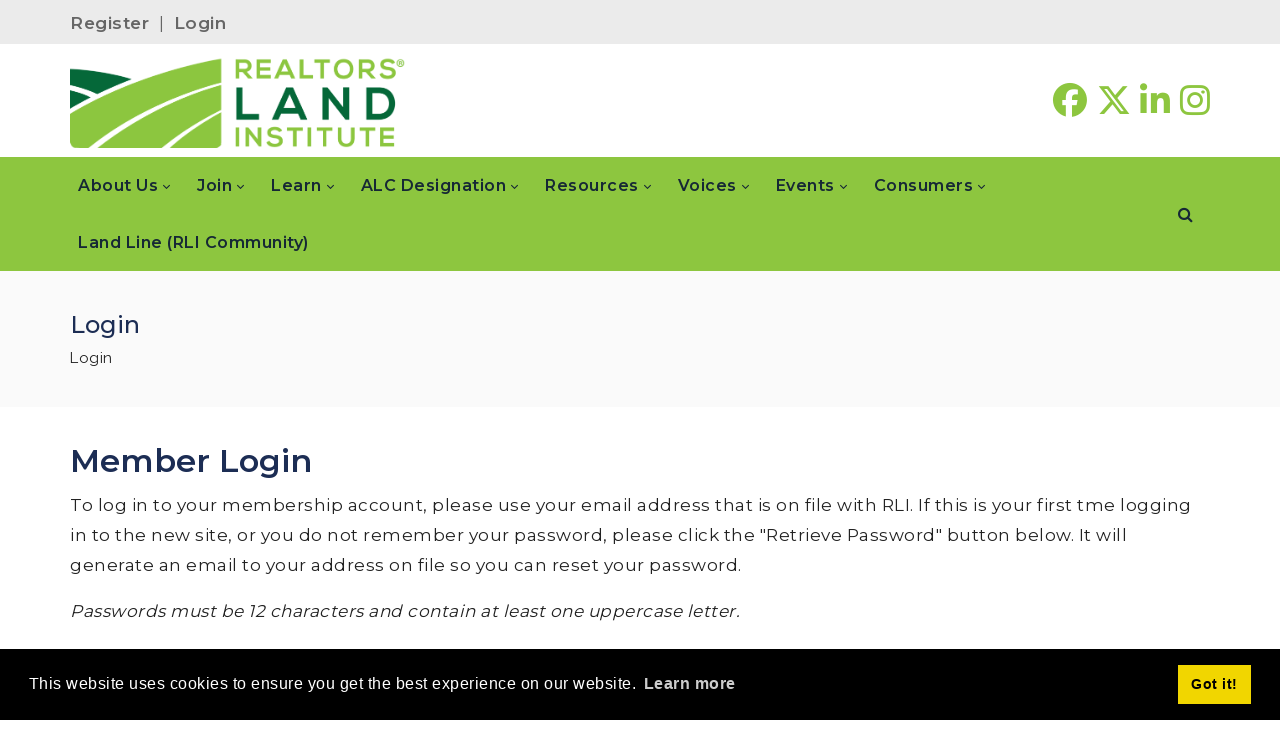

--- FILE ---
content_type: text/html; charset=utf-8
request_url: https://www.rliland.com/Login?returnurl=%2FVoices%2FThe-Voices-of-Land-blog%2FArticleID%2F208%2Ffirefactor
body_size: 109023
content:
<!DOCTYPE html>
<html  lang="en-US">
<head id="Head">     
          <!-- Google tag (gtag.js) -->
          <script async src="https://www.googletagmanager.com/gtag/js?id=G-BJR4Q8XKC5"></script>
          <script>
            window.dataLayer = window.dataLayer || [];
            function gtag(){dataLayer.push(arguments);}
            gtag('js', new Date());

            gtag('config', 'G-BJR4Q8XKC5');
          </script>
        <meta content="text/html; charset=UTF-8" http-equiv="Content-Type" />
<script src="https://kit.fontawesome.com/29cc7327d5.js" crossorigin="anonymous"></script>
<title>
	REALTORS&#174; Land Institute > Login
</title><meta id="MetaDescription" name="description" content="The REALTORS® Land Institute (RLI) is the leading land real estate organization, providing land agents and landowners resources needed to be successful." /><meta id="MetaKeywords" name="keywords" content="land real estate, real estate, land agents, landowners, land real estate education, land real estate designation, land real estate accreditation, land real estate courses" /><meta id="MetaRobots" name="robots" content="INDEX, FOLLOW" /><link href="/Resources/Shared/stylesheets/dnndefault/7.0.0/default.css?cdv=167" type="text/css" rel="stylesheet"/><link href="/DesktopModules/Admin/Authentication/module.css?cdv=167" type="text/css" rel="stylesheet"/><link href="/Resources/Search/SearchSkinObjectPreview.css?cdv=167" type="text/css" rel="stylesheet"/><link href="/Resources/Shared/Components/CookieConsent/cookieconsent.min.css?cdv=167" type="text/css" rel="stylesheet"/><link href="/Portals/_default/skins/20073-unlimitedcolorspack-055/skin.css?cdv=167" type="text/css" rel="stylesheet"/><link href="/Portals/_default/skins/20073-unlimitedcolorspack-055/rli-insidepage.css?cdv=167" type="text/css" rel="stylesheet"/><link href="/Portals/_default/Containers/20073-UnlimitedColorsPack-055/container.css?cdv=167" type="text/css" rel="stylesheet"/><link href="/Portals/0/portal.css?cdv=167" type="text/css" rel="stylesheet"/><link href="/DesktopModules/DNNGo_xBlog/Effects/DashBoard_PopularTab/Themes/PopularTab_Default/Style.css?cdv=167" type="text/css" rel="stylesheet"/><link href="https://fonts.googleapis.com/css?family=Raleway:100,300,400,500,600,700&amp;display=swap&amp;cdv=167" type="text/css" rel="stylesheet"/><link href="https://fonts.googleapis.com/css?family=Open+Sans:300,400,500,600,700&amp;cdv=167" type="text/css" rel="stylesheet"/><link href="https://fonts.googleapis.com/css?family=Montserrat:100,300,400,500,600,700&amp;display=swap&amp;cdv=167" type="text/css" rel="stylesheet"/><link href="/DesktopModules/DNNGo_ThemePlugin/Resource/css/jquery.mmenu.css?cdv=167" type="text/css" rel="stylesheet"/><script src="/Resources/libraries/jQuery/03_07_01/jquery.js?cdv=167" type="text/javascript"></script><script src="/Resources/libraries/jQuery-Migrate/03_04_01/jquery-migrate.js?cdv=167" type="text/javascript"></script><script src="/Resources/libraries/jQuery-UI/01_13_02/jquery-ui.min.js?cdv=167" type="text/javascript"></script><script src="/Resources/libraries/HoverIntent/01_10_01/jquery.hoverIntent.min.js?cdv=167" type="text/javascript"></script><!--[if LT IE 9]><link id="IE6Minus" rel="stylesheet" type="text/css" href="/Portals/_default/skins/20073-unlimitedcolorspack-055/ie.css" /><![endif]--><link rel='SHORTCUT ICON' href='/Portals/0/images/RLI-favicon.ico?ver=FY1F11yPWIL0NRiGOnrIuA%3d%3d' type='image/x-icon' />     
        
			    <script type="text/javascript">
			      var _gaq = _gaq || [];
			      _gaq.push(['_setAccount', 'G-BJR4Q8XKC5']);
			      _gaq.push(['_trackPageview']);
			      
			 
			      (function() {
				    var ga = document.createElement('script'); ga.type = 'text/javascript'; ga.async = true;
				    ga.src = ('https:' == document.location.protocol ? 'https://' : 'http://') + 'stats.g.doubleclick.net/dc.js';
				    var s = document.getElementsByTagName('script')[0]; s.parentNode.insertBefore(ga, s);
			      })();
			    </script>
        
		       
          <!-- Google Tag Manager -->
          <script>(function(w,d,s,l,i){w[l]=w[l]||[];w[l].push({'gtm.start':
          new Date().getTime(),event:'gtm.js'});var f=d.getElementsByTagName(s)[0],
          j=d.createElement(s),dl=l!='dataLayer'?'&l='+l:'';j.async=true;j.src=
          'https://www.googletagmanager.com/gtm.js?id='+i+dl;f.parentNode.insertBefore(j,f);
          })(window,document,'script','dataLayer','GTM-WJW725D8');</script>
          <!-- End Google Tag Manager -->
        <meta name="viewport" content="width=device-width,height=device-height, minimum-scale=1.0, maximum-scale=1.0" /><meta http-equiv="X-UA-Compatible" content="IE=edge" /></head>
<body id="Body">     
					<!-- Google Tag Manager (noscript) --> 
					<noscript><iframe src="https://www.googletagmanager.com/ns.html?id=GTM-WJW725D8"
					height="0" width="0" style="display:none;visibility:hidden"></iframe></noscript>
					<!-- End Google Tag Manager (noscript) -->
				

    <form method="post" action="/Login?returnurl=%2FVoices%2FThe-Voices-of-Land-blog%2FArticleID%2F208%2Ffirefactor" onsubmit="javascript:return WebForm_OnSubmit();" id="Form" enctype="multipart/form-data">
<div class="aspNetHidden">
<input type="hidden" name="__EVENTTARGET" id="__EVENTTARGET" value="" />
<input type="hidden" name="__EVENTARGUMENT" id="__EVENTARGUMENT" value="" />
<input type="hidden" name="__VIEWSTATE" id="__VIEWSTATE" value="DSotps4T641XhDZUh87cn8ryI0O6xVKF1RpW9tks+nSiV6KKKncJTro2xgOOlaC4ajH/7gFIHteQ6QRtqzbl24elmL+otWcG/Ibi+q4e3mYuqR28GDn/7CDNBz8+YiMNzH2Sjy3y+bR7qYuWRpA/P4M2t2cJL+XQnRRczij4RQ+71SmyiXtY5GKUe4dBxVUovQjyAL029drs2GS/[base64]/4MfTM0lJI63/zgD22jYm/b6VHX4V2V8qMrXvte4r9iwU7g7hAU2ezLpkm7eTLcN8pRJJ8dsHqr30TNbFz9YxUm7ZrP0IKSEdW7rZzS8Xay44xbiWVJ9QhqFI2FlKfLYlahGqxtIx0+Rw07CpygTF2c+w10uOYwdulxgIDHWzsS4hirJM2AU847SbONVd6PPX/QxUCvdDdE5UEHZJLLBDNQPs50COzjsB83FisCotQOIkG+G6eXf0f0wa0hrpfwWKctyDCtupLyJOFc4Zv69qMHPdmGKLeQCHi4J53Sg8BpGVgapW096hveBCoTHBKNNF2SXb03hWY9VTxMW9+/+cOR9TQb6qd9wXyg2+vF8sD1U14cg/TM+ZGe89QFd6o9GPZG4cs+X+BaJmJWt+MvY1t9gIp3AA79HQEg9FSAsjOuYucfZmWbjYwyxz7KmX531+FofCbAfZuq5dn9M0HbSJF6D4L2Lfww3o2fT/MKQI9gJdIkiuJXWUq+13TIaS6yxF3IUwcpKuJ45sP1t6p/YRMH+hxyaP0qKUGppbvRI3/verLwoTryR/d5fz9rwu3lCYdXvsKhLM2zG8b639ak0IwyqCGEz0lt+NtJvMF8R2qGu+hV+zAr9InLUg3zrvTtWkfrPfMmQapGxJk+Wl+HV8BNg26qzpi5+oGiN6XmSEuNzq6sisH3O9XAA4UiL8osD0zthe6gvPpgp7S5zg/dI5Dcf7uU4E96cyzoiyP3R75HET6wK9SEitxNjk9jczQMiIN8bugYFE18YexddzLxOYkNh22u5qVJwxwisnPEJFFs4PI2XvxI1wxgRX4bkXvDS9EPsoUR0nNweST+Qf3H5Nr4ro7jyXoS3I4QWVv2gffv6kPDalWhhnMa5q9C26iH2gUhr7yurogo5J+rlA2W/6PCRixzvYBcrOtd5Cd19v2a6zji5RlvtjG31WaeXmrEMErJJAaCHr990EhERWDkPzn7pL61VgbKOPNb/a87QF2PtMwWXQE7ejg7aaqkYlHXcbDNeF392QbVZfVaZ197N+1uEcnKA+wmfnll0pPQTdspNboItMUziVAmJgiiAiA4Tzsa/LLQ/IIDQGF97Pm3T5Sio3fgVkq9d2OgbMzulxO31ydxgDiKyk/U80GN5I89qP/CxpA+hWDtPUkaZqbYrRotBTtgDxDaeM1/G7+zucm0dobYMhOMwpnGPxW9Gg/UDF3PVIIQ+pFvsoeh2kjQ2mPimcdjR9d9ggjAM9wymkpxHqbVXVuOa72fonHovORTC1DhfdnTT1VhSdKV+EskhD51Fg0JYv0f1SUEs1b8u3ea0L/VTV3zSGAmvOjtBDmNz5BiVR9BYqBoLxYJ8GRJtiHZ9JZycwkcxpDy9BQ6v05+le5pcCJToe6EIY9hIepCXnCGHPzSlMiVl7IvYkxPSOgtmGEHruPResWjIK+wB0C7+4XLmqp7L1nCdkxxoK+Ncffe5z+tDu1GMHnmxt++/GbpWgbJ9oCqQcE3p2CHD/piRng/wELF0p0mtRSWVX7jH7Fjd95voSw9qwRd0u1P0Xd+No+0CuMfv0e0pmUesatXLB6+WDp+aEPH+l1FEzTmqfCnoumJXC8ZyloGj3xp+6aKRrf98Vdxu7L3NUNkSZM3ZNi9Dhb69Xt81efSUWJ3H/[base64]/mrZ02JOCRTTRDsRN5Pl6O6/vFuIdjqwIg90Z6lqE69nvMgLo6KLZPHYtHDCUkRQj/5NH3ALdzvUTZH9xWKWFenN6GV4MGCvhl0HjcTR7Lf4PcyzBsMWhJuZzwNZ/ni9i5F57mLgabDfYkS12VUsGjy8HtvA7tt9rj2Hjlm6Z43NvtCYjueaTOaRy6K05knO/KtsNNa6TUuF/u6qnm21/y9KfayVLJOzd+W/5gQ+3BcDwLyxWfDaancl8t1DQBfYIWRSZzjlMU1+eTC5Bri6ntTMs7FltBqrHJIe0s9/Mct+Q1MQ1H/hoa8PspJykRQJADyj9iohIOatpJxn0Tiqa9OgwdUctA0O/N2BUHyilqoCdSro0Fj+Xae+I1na79i9NA21quFeHujI/PTRxBgDk0DQ+8QapcoNCtMuqff4jwiIszwMEgkj+q1oma4cO30F55/NKsRdASVIG71Em0ZGEBOmMIQ/fI7u8Bz2Hx2ULvoYSCXJUXmMHhcEibkFC8K3sUGPqrLshtkS4A5sMBNsQMmKaHv162rMWSZeIPW2SUw8GRCC6mTe1VoJUGUBv/KbaS76hx6342fvp66DAYsW0vcNH1EepoR7noOBAJK3DW98LSSRM0Wfg5Uwlq0vP5PbUbzNAR9ZF0mZ7GC09mKAgw9nYeVyGv4tEIfHobgyXPtS2PaGLDVpbvhVmR5O/mvYKMk1Jwwgq/RbpiId24D6b9C4x1EWFVkb8voSW0eRSfl/GlsgItAZTHC7W28t+dl+bHNTh/jaRSNcERFYqGa0yC81nnpM8RwAWbdRX9TqRYyg5WaN2bLKr0AH5NyP9xylm5Iif2eRA3yTRv2w6CovyjGXxAWTHEufBei6WmyrFTq4tlectLRgS0j2XRV9KtAmpu19+qoQLSdJ5v0WI7UkxLjSpQRxKY0wxninq5HVJyNQ9awzpxhYQnJs7LnLSupRz1rDH4s/TmakiN2pnmIUP39CWGPJV24tQiRiZROKiYpW0fsXcVM+bAA5fX6JFw23HnUO58nyMulu5ZwgkiqwlNgaS0kmrX/wy3j0dLnJz49sgpmwM9VfPLRCvA/2jwef1ZDmuuII0XHDKK8bk/[base64]/ShvRGVnUPQRPA4hE2WqBdNQhysmoPxRRqm4AL4KG4zrC9Zfu2V+9MVRr/UcAbk7ekNzZ/NoGvTNpsY2zTEhFXExX/hVT4OX45wHJo6aD/HcnvJhW6ZMd4u58zOZO8AE6hcBeMnhVdwfSnzq9oV/hJyBQDk/aQgM8eZGNhtmAM4qFjgMJA6rFnx/0/nUv+KNQpGs7IWMr8iS30d48e4m8ioQk63MVVqGilxU/J2qfQN52b0RO99fZ0s2S0BV1NPuRr37xCmGx+EOgc73y8Q5RhcW8W3/30WGwRul6slWthij2rEWPc3mC0hXUaPpLMSph5NadKFqmyuGgP1seNiq291sA+41CZpC254uyT3l2PwO9TyXdZpErOxzlvMmrUaCn0aQFBTnjQ7BIo1kzmuFD2yVmIA9TC0NNbUGnnsnXpuJNnhesXAyAeTPNsEw1+wVkG4GEjQ4Ko4NjvF+kK9Ihz0DmURFXiZ6J/76DwsRFGVZrlilnYh3mPHFxgBEZWNgihnYp015VAH6tbl+Ywm2oXRe7yZxEexBS/V37CzWud2t1oKjqfcUh9aOgsleqgGvoG3yajTmkPMznF+s47n8b3RYe3D5y8dyDGvnxJ0ehpZIDNrS1Nmt5T8ifIbcmsioJ1GBv0A5sVF2SJfDRMxCMDG7PWMlRsMJQ/xq69wpzUGEmyWuVWBxD+IlhnMzhHEZdAWVfPclZ3jJDcf7ATDiPOCBc4cb9yUZk61gmJ3Yi1H5l4J1YXd2r0ybenV8oQwo39zVQhA2ZfHSc8Y7/HdDkUPi0EBBN61DZQl7G5eL+jrxg/Q9HqQPsFIHXXiYTy22YEKPL58Irpmf73UvQwLi/ESS6hAVyIPbd1prY+Z3GK0g23Yx042lH74ITB8t2tZfX4kwptsZOwbIIQgPblCdWNaKb0V8xBFeDNzRD2QVIAFPfdRlBMf31zlRoz+9thg2newaX/MxWzJAXtMAfvVLfA+0lsOjQljmgSzIGNHovC/jm/BMruKgLeILIUq+IdeLP8IFY4TBF0Qef1FItHpsGeI6UxcG/7NDkFAv8QPgSx+N/[base64]/Ay3U83BSWiG0IFyR84HCHMLxgC/higti8YwN+bBr0Of8G++h8ePryPeEFwOdZagwTRUbOpkZSgxSw4r0Ydv/zFelZHXBCIePbY0wLJwdSY2c5YRurQF/[base64]/lKKUXQJ0gemUoIfS6Je4xbyLEgiwXVDxefKTZdLxK4u3p5v1qGsDvPz7/UJvipgX7pBGCG30qZSVKkbOphzaQMtER9gGoZP8n7BJAN1yEzW0Lxl5fuArYX0Hccc9prYcSFwjVsHP7ZlYYwrQoweTQ3H5rb/P0wC0iXCIsOkCY2kfYEVnRokRQ4AxxxeN/3Sf1+tCePHHZi8YWF8Oz//j1nAf5dlQ58pji9QFj3KwBT8JxVcku8/TDWxKo2YeBVmDmsbLXJftBXQ/tKUAfjHLSxQ1AGJlEiIraqh2v1GaQ5ly5H9O1ys2ZfUzwaE5FqfegyKp+uYtqrMGe8rAn79FykMG7imS8+0L5UvphSfY8egygDyHpk/G2oTuDsemvIBzR48dgXDAqFIUvUUWxGgKKv/rgh6prpBNGDga8USdQP16LbQqkNZd6yY03703E4nvXMn8ruWjnUT6O+3ymoxjxBe9XqQxlxz1AWFfPzuqO4J6/E2jN9c6kTVHSB8Yw4auOrqtHeu3QTUUpsiV4sDJLycF5nnpLdWAuphxPQxRn5lw+x4U46Or6pXk988QcZTa/4k3lWTc+Ljvibyv4VvOQW46WvfcP3gxP9zIYzJHyN7iDKTbb+S0UHEbrcCEN1ry4F7FK/rfpZl2PI1mYP0V3LeGWMHXBkRroxKiJjNXllTcQehjpWhV9Yl7ebD9vIZN/IA0sgUGvFu2xWRPzwz5ZKIHMdgSnaaxM6zk8w3kpadjQHXHEys/PnOMy+fGmnyK3j5LZhetWifNqVlodzOuVt5PYXa3NQaMVsITDUx55UTUKLkWcVCIHTawlDpiU0SfZhyTshJWvjy/rsowjfNIvUEuULFpZoDvyMQn6kOA2BTZ07T9xLLCEQ37dhXprvzSNMOlJoSoJI17168MQ0ykntvTKzCuOuDdlpnvqRGecIERuSOBYONFIEH/hbqVVxJaeOpBL1tOU5qiKe5KyWaBkNbZMY98sNRjd9BV491/6Q1WUqogMkU1+VW/G9EZOPzjYkpP2qH+11WjOuJYXZxQcgZPj4UxjCzd/oQkPwnXowqj0mFzXyKQAnOYDp/p8VI99vsDecmdfqwBeBiNmHHpY+QMIIoCXw/jLEtA0jSD8EmCaYu2ObHccwauve+9yG4Cpaob7tcFgIRgkLeuHAlVAAo0KlcuGLmmzVOKRaKHykldl94pleuXRsdPcix5jqv+eS32/YJtxitP3xsAfugAPJntmKGsnZVMXVvwlUCccRgS0xJjYdE0SDhVEIXEiPQe1o0uOyVFVXk1YLmUeCp2mq4iQMe47GItChOlUoD2q6gxZZtvA6U9ZaaqPifSko42cXFBDzGLIe1l56NbCw5Xd7xQvni5VRO7w6JYKrYbG0JIylKjN/EvXfr7jg8hsx6JQUprRq4htTQgKstydk6RHsJILUtW6s81uk3S1nqJH2iVJTg4eJZ4vkZ1zHBzN0ZY7Ol5GDP614rKS6Hq5u7u86UgLNjr6sNhQedeurmlTxtaskZ/9oB64VdZFYV0/1GRM1AHSYZvLzMeaoL2dNSULk9gbtJ9rr890Pl9XrYeP6fZkPJKhzwCn/V2uXaMbi5myu5FB/oU+PQrNS1TiX7vQJYsRRFp33GQ2kP+gGrxrTLmO0CppFDdjThcPiDVHC/cD+nndH/l1docW0B0my8v+tn9gS+Q51FTs8a0br1Frt3+GL9PMqsytnqLADJHvgtHTN+o18UBl/DdjUFjaBE+Dcwlvy4/KSoYZRIirC1JqxvJ4Cd4zZ9sMHvjqKqwC4zIweGXQsoxYTjymbNBTvd8WUB0A3jytv6dmTa8JCw9YC3OcBAAP6APMa+5IvLET9EqhJVIHPs6ZQP+mE3PfgNi59p/bXQnAxRKgxSZNjs7x69/IMfheMYkysJEZ50EXrZJJHWIwGNdfn14nPjNYBQxbuBs2aOrjElkYu7f563Acwa6r7W97ak9D/[base64]/TVQwUlWXtmWjzTnmdT+/F4pOD6CfwQMIF00lgsrHLXpIDJQqrZB67XNgf8Ta/zwAp9V7HCmFOlzteUjICQ//4sFdJ52NE0GvicblERCCph/0xFsjXY1jSzsHasKwNdPTItG5H4jvspZgDw+UUcyG4JjZb1dPv0lZxWFkauy/HiD5MOUJpVfKn/+fPQ4YIemz5qJ6TOokDP3dn/PbdcRWbttYmaavkpsZKjjYCXXI7/zZk6uFyZHEIhJpYFUgzVcJHGz/KOphJIg29uZFDpWqyWBVjC2v33t6lifJtGuEwMuLfaEHjCMo+uTBILgnVdXcDZkwCzUbFbZyR29TAJDOq+JTnvsLzsj94TGueZQqotZviOYuFFrf8Ov9/ZHVKLeBD3AkaHhOOAIMxSBhh/3hZ/Fif0XiZBHZd+86LMinjxe/Q9l7BeyHnXeX/PusyEEbkASHI08q8MBH64rr2xZAcPBOZqQgdZzY48pvE02FX6ArPeEBSkbb9N+UfB4deAjKJL2InKd/Pj/0JRApgcd9oScouGv5+yioWlbribgDvGvxng0X4k/RRYkkR3R/RGtZmhCVyZYgB2g1J+RC2kEpGx40fogckh8Jpl2kgS5Jfb7sV2Yei+Nh4VKBbzCGssAT74CI81PHmfoLWwIw8K1OWL5SDIirlVMmS2vEZpbuW3TTqd2mwm0VIiSvs6y4T0rtaN6Le2LqsZmHWrlhpIh3k9uFSjHv0j/zbB/LFbY48ZkRskL12jQ7LCm9CEavGjNdIZO/RRUkyxgawTznHUP2B6R4jzlnLlZan7rP/b6yPe+zxXK3/K036DCh+S/SPAJZLzZiSAZAqYknmmZvA7KkDmfdgTlIyFGJrdCZBfJse6ed0nV+CHAm4+yvZpxn8KCRVxDfHLCjECBCwXzeiY72GKK0BeC4s/16CIIGaynCpk4OSJFnbTOXmMjHEFZFHBClEGO/kP+RZNpTtvT6lb64vbyNIUOypLYW51IP94rKKbHAwYn/3oDtwuh4lSUzSxiZJjOL17gJBw/MJsqfcJhBQfVtTuVXJOP7W1BMhYrHg/GoVqdq8R5bDOlj/iXaqeqiiH5sjnKss8+nAd2aHercEKV4iCnfk0WQjnckeRqGtZ8aPTjJInJjHkgIgUnAlrodoD5tzME/TH5SVSpJ1BCq0q9zY70OFFRxehF4ua79tp582YJ/SPlpPIKHX40bE3fLEugVu0rwL9Uv2XFtOLrx/EUDbpqc9jApff5KwL4K8ZA8Jc11TH64DC/Ma9rKH8U/sjHQRKByqnDxxAO+V9Abxd5cQPL0StjVIP8KJs7FN40+TGsyE84srTvNJyF5VUX8Joc46vqrDxvEGUyHTz32mydRFMdxoCTsvpJx9XRr0n19yQnPCB5kUsYV4VgoAzV2TZTEtY23IBvHE9q6dGtPV+c74p/[base64]/[base64]/5GytaVUepsc6NjhoADDnzD2QtQklrHfWVADqUClvvk3BmqraSiJ6CNlq/ymwD3ulstWRd70QoHCu45kMG6fPKZ0LAS61ifEJ0Re6V4jJRX+ASakXKxjlecZ8qX4UuoJwpZajdINtsPbtaR6bpCkcVhbKnokol/WFQO23rwAEENP6jgCXs8mzg51Z4O6UBHhWMLLhRLJ7DXxsp+UMAyEsoCpqxSnLXW2d3ORQQ02wdhK/igLVfWhuQ8OKvvk21CoXSvZ09dcq+MRki0nAn2gikeanuavcANQdOoxQGhuETtTBi44Wm9CuBPTaSkJm9l2ynj2LOUEbtPmBxBKPqas77totXPjgU1G4s59EdybKuZkOGtJB83t/Xp2+HlsQ59GNHcW5MSEB8PBQeFre49cQjTe6yBnXd1CsWRSlOkgImkx94IIcIR46LDBg6vTKSqCwv+TE/[base64]/keyfrEOKF0xacBVmoYMb116hUl8an040E7Ty8Z3d4z0ArRZQ2Tr7dR9NrhnG1BW/U7N8CIilB7mi6l7PnvyLr9KTNWRI/Ewdml4YOmxw0OWn3sHc3sQY3v6z3VwLIAq9nqjd+VjrutIRdDAlU80P4uhcjMkuSh5zYs4eZoyDBImz2l514j0qXmJhD+cWdJBcgTAe9ThvZ/KWtcthwST90+mymtG7Wcobu1UFVVf+s3NPoznPUK5pyusYdCLPJMc7U7AGopV9u3PoADXW6wJnoE6a4FNAr7Brh73znCgAZS0Gz/5CIMGIqbPTNZaqMZh+L//3r6FR7J2nuQ9SPtZ0PO6SeDhNXhIhBy/JjT9z3eIGf+Hum7+rPUz+Qdnd177ppyxWknTmvBc/srJdpdqEKO0maOYlAdz1tYtm/Y8RDnOgBTqHwEdF1K0vKGu2ZFrhMiZv/EY1LK/bnH6i/q19IPbUsFx4U94FSi9C8VWxgiQt2su/9kydxVe2+2Sp9ZV/djC75pe0vurZh1cIWN+V743t2bPr2UzrB/sE+CwjCm3b/ddZsVIjxcT3WpHgKcv01RUX8WB3aHbvEaSnSbW0AaJgO68y/Yj7P1tdQleG4fFVieSJJQmCCh//NDmZf8W7A+tGw2vDk5UdRSbZTxTTsNS1++RyGkYYSc7epp6zfC1iahHmNdMnm3TDKsWC0o6Borukdm0L9HO7jA41ACZ/DsZ4wn6Rlw0hw4zDlIOSTQPxrK0XsWZoPpBl6vI327E0m6+aVzVITlPXmFr/HUywsJMIg6kpYhcEvsdfyUONfDHKh2+t8UYdTb54u/MK224AeuaEQBWNbxSBLjrBx0oIo7NkIyxLTxKEji/VtaLpdns9FuYr2Ig8iVkuIU3WtG/EAHdZy1UUAqjl3G64Tmi+SQ2EYfgBpAYPnCd/Xen+/cg2gMA31QwPJlMnui6zSKnhMcbQmriw/zTdnXNDCGVITcFpbaDLhhSOD6OsotnILl6ScWbTcAS9KC0pcCN79x7w4SMsxZTQ+BgwvL6E7lBEbmxt7V2OGS3oYcGXkSyLiWqO1XoHR9jxZn/r/vFm7UoH1m86UG3LlIpdK0YGMwHPvphSWajKUZVfzZSRh9ayua8b8QMSTJyQHtDhguHSUyQ6VIVp2MWOSxrqZKpLk2Vbz8/3hP1xETWMlGnvpZv+HdIi3LNZEptVoMMwDSFZPq9uc9FkCmi9CZiEa7IryFYswuqnCm69QwjwGGeQSH8d9+dtIYhMv/8+vyt1KHrdh1HC2/lMF9vYOKPFxh9lMrsuVvpMCD7ma4NCZ7xI0zd6E1dStIIluF9fS4NjyMv9oX1BzfIgc9eFNfchUAyvc4i64REmfriA1heoa5HW9VHCfbpjl2SE2PB8FKlIm22WDqjPRitmQXMo+PHL0hlgUuEtlbhDiq2zWvvPAC8V+ED07eU+EVks/ZyheBHJvE9X6AimFqGFlpQAzTi6sgQ4k4qdMTnjAXs/L56iLorNkx27imHNlk7nqo2NA4USzn8PgBcRvOcs6FMuD0m0ZrIlOq9JAVaYhY3kq0ox7bhwG11Lx8QEEto5tiHmUoXvNDfiLqLD3sQimr54zXD+4+qn7G2bUPfmYdRRjkgKjttX3R+D2CmIp88q5xCHjzS247JnpmcSe3SVcx/kMxY0BtaMAUFxyIYV+z4TQV1ptEgWqPMrKR33TFdefsIXnW21jY6h9bTndFMd6z4O7DquIkUfDayEJm+05Z0sKQSwLukJ42bfviBuK/ebQdWhAE9xQofvOAEUJ3IH2dV6LEVcF0btiab8I2zL5aht9KaHN0sPY6/smywOiiW1Myz/OJRKY6nk9p2qF6acdOKOY8qO81s/rLwboaVqDl+Sc6trvA9ke6pstwcuPXjyXJuqVvus1wRWzU4SvNgGn7w6fsW0lLPMrnf5QGBX/HzG3WZvFvlhKZOnL0VArWz0kxZDCy2BzJvSbbIi85IugV5Vd09x8vJrOrvAB5T+pENIuoCsBug65TdkdCpZU2PcGqeAMmRolsjSNSNUrHduBXn01DoUEwWiW+1OcuTCOnoZolE2ExuRL9UkR7kBPTYUHejBYK/0o3507+MjCiOtFoQnm2dsStjg3Vvw1G2/Yu3UqDjucZRQNYzVAzhQ63uvQqHbSXxG8VgpV9ge8ALFFpPcREJxNLkvKxhc7efiRXwhKMTeU8bETNYaJhoLReImWk05teA01MScINscjloKKVwsxGBZiZgpmFWxk18/7o/li828R5Lw1wS10WqeSuAgvNN5cyq7QiAEkhYtViiX3gcfQnz3HvyemtqPAJaAg4aS5CuCdYxYfwrT2nzmTcy4QAVyFSJud38g6Xgj1fhDAWmJUuKLe1IQVDNsek9O08qyz4fuTOEPW5JtGmxCGzdtXPpaqEjAB/aGvhIJO3+YbrLYKkJdsdGWryz+eIrVrlAM2TXP9NvgkaYztoQgeL+owQCXavQP7JBE7STQZWK9FZ524RdEHr5+BGJqlIofCHxrglUi/qroy4yuDNfAGZMqCgc5LZbGwgyDDOurmNqebkLixf2Wn2Bikkscm0DcK5HPqijaNLcUoQfhQQaU+sDwQcfG9TJ5KfRlbVp/dOgxZ2FFLxzuslcDeae49zV+lBloyFbHEzmEgQPfvIkQpboHEnhe5Kv+w++Pm8TBcAvQxILy9KKsEx3uci7o4ZkfKA5jYfyyyUWUfFIDRslOU3zE3IqkqWh/1yBuM3RMCASuqlwJ4XcwG7qjxZmzbKKKv576zSUd+ijj5CvwUz/PTSugsQzyzNbdu6Jm58mXtw810cX5b+YZNOMeswRpgw97/rxjxxPwoffa1UJrkZKTxfIxTJXT6R6psNKGw0p85Pr1NhJqFOsv5nNi7eBZB5GZAVYylPjyRkIY7r6dS8OYzxGz/by5uMaPRYmU/dsoKmBkLZxO4fQFZVAPhsO8TkjlaklWTH9rLeJqhUy/Vud6YvT0yRSnZdeKQ8hvcnd8+gauSqeEHfU1jbdQ5rfo1XVlzyIqnw3p/mKlhnu8FHQ6OIdIWLSPbCWj+aRfUiDLZMa4/[base64]/Ry5+geSreFrwKEuNGdNmAIxz4ae4wVxT0mkKjrSDScNwrF8Fe76Y55A5Cz4dTKCDr7HUWlmEEeDVingh6tHk43HfWRILCL9ghcELW3Yc9Cv/qlzRTDGn8dHRigMjQPjPJO6FW6q7F1beUtNg5hDlMOCf/9bToB7RV69u+3CDZC/v41hDQd0d+sncohQl3/[base64]/yghrreQQ3oHV8S/mH5vnFy5gZvut/HABQ6HTyeT76+Iz+VQXlAjpa87Np+Nw77Mmw3igbbGZSbuNS95t3Me0wnFe+I3nMZanB1hxnPWZwByX0GnEsU4c/9ARUSCHuD/hkNqJueF85kFkEvVhJaN6rFOV/HtAUSLgO/7MBvwaHDM8i0bZ+XWG9wj8/l+Qzheidff09jZz9xqNy/KyBFMwc/uKU+EfvbqbWf20IxomdS0sTYdwSJrsBHeaFtXUAXh3RBLl1supE9z3z4SPiQ7A5z6NvB7UoEtkUQHow8nsyQRLqiORhZTNcmqApx0lYIRUhBGqZjRuLhnYbqt4ZWuZWewH0YopbumG0yvZiyhhONFFrS1NHNLUVtquztCBPJYc5qUSQCVFUVl/[base64]/AY71/w3CfcftrE5XzYVnoR9e0rntAhz5KTxKdMA+UmQJ/8olbLteP05w6Iji4Ku8x1yCYpSI/9JGENxWLAuj5sQRumQjSXw1rmLaF1idn1TcEM84686hxoCehXH/pT94UmNKE/07G9Uqc2BbW4tuWWh2QlNnA3ULvTI242v+0i4pbH5XH45kanQE3iOtvid6RN8rH9wq9su8uDs9USQkRF7ugwe7OF7UTfTlRRxTwLIAj+NUgBAy8ZyUTWAIuC/roxIReQYMeBIdqIO4XOdPyIoZPIHbOUp3nZhTMvOQeaL54+ggTcWh1LfCCGjY4/6FHr7U4NKJzCz+87FgydVYR68NRa5uIsSxt2vrjNBK3QWN03/ubf6ZJ699tdTd/e/Elda45SQe2Joz+p1wiQaRUoGaRMv1pX/PwGgi+aGsMV5UYMCuw/m9Bht7S9Lh19gumhI9FXVsR9QINrcXoFaNC7bHuEkFVLWNaZGcdkAuV1991M8CZ4I2vRWvuwU908PwqIw+bpcofbjCuRcdY42SWgdG8VGWsA5t9akbL0KezfxKv5BsBxlz+V8pyxnO2EAtVR+0Fp/wcUB86D1TiqxnOtaIC0s5xwI8vQnvoHPvO137/pCXLw7jASW30xyAXVyMKzx3eH1FJkDCBaB2SRCAfU9SFnXtpWhnLbvcdbwSgK1F79z/MvfY19d9jQyDkQHC2LVeBh8PTPCQpyVcyczRUbY2XF55D714KSOpUkdguSbDQDPNgYFMIotLapdk5eY9QH5kIkfim7I3lPgLzfb18EsoxYyILgcTyCIORm5UvPpOaDXrDAdm9wW81NBlpZlbGEJcdMXwnmi/928fLFy267huIcYjYLWbymgpkXSmC8EfesbM2hWgjKN+C4rJ0QqVyunIXyt61ffBIB+k7A0Muce/Dd/P+rtT+qCoYkhzv4VgIAWFGffjGC2m31OILHTh7p9UHtzEtNRUJ2mGomI1NcOlz7vYqdKVcAPOFZen/[base64]/kDixVy6KWUfx2qAl/rcMLKI3jnYfrqsVh/CkkM/9tZcApAmjBkvsH1ml5sX19mJlX7zl8DftPbX45DuWEb4dGpZYmjss4WlZ/9YuOJ/rgiM1w9I1SlagP9REtIscK2LEX47v9Em7InTAb2/sMYn57jCQjwsVsLewAZ3RlE9N+PuH5WBxZmjlJqKT/eBFcza1UvjupxGDR6kr07KxLpWp9IR9e2Whatd7ULRTtqLPtIh3+8uSwB6VdIk2KxOwyiTttz0GAJaZ5feBy141Q8UZYKyw4bX/5pK2l++Tppx1nFutUd/94ZRXXX1lNrqqAsw30nj1h4YaIxtt1nobvjDzSk+Si6jx8JFiYpb5wty+TKsJAtCp577C9qsGOAIwu46PW+AC4soElygk9Me0h3/H2qZI0M+pp/psnSH3UXWROlOkCuKNsnfuhap0xV19Eq9DeAIx2l/cG0gMPqeAz0POGHazXptBmsV4ke9KRlw2LzSmU/sUHgYdFUQEELQLcDgG5mR4QADhY4Kahvv5S/QrQ12Dx/4DIK01VMSzgDvQkJVyeNSXPIu8unu0vh8/Z7jPrDFg6OX4v4dGHSb2Z179r2vA/0if9HEMq1ASoAIP4R4WZBkdI9o6Rb2yOhc6Z6IShXr0iUdAHyYyYQCLmR3TI4chXQ48Zc8U3lXqLO9aSEaYuQDIim4QeD6rAPKbOTNjZ3QppcfYWG+6D5+mL9kviTdLmY5t1u4fWLDckTyGVLl/uTdQ6KAyjwOCuqJvg+U5rby67agg+11l+D7cVnBGbrAGAwd776Xynb3BJ5RuJtivuNXAyh2rg7LurO8H5d15Wzh6WHEVjaEfthUZCByiBHqiFJvuCsQ+Aoyh5/SqmSXQN/bLnrIRMl0AH/10Kn/9hvuOIEEkDGcmrZpnIUJ6BmBjUJXGxgSlMihceZQLHcdIA9E1IHlbnj/VOFOou9pR9eRr6ELXJGBkEqfnIRLuN820CnkwTfnNEVdxN5qqpZYQT4RFAw7y/wlR8BfcKX5n0Ts44YUgpYcp3MtZEwe6VKgwNAK1T5xIlRsnFr0DTJBb+YfcRHg6+t84c2VStnqQzTXdQfuXW7i2r/+4tJvW4qyRMhnDwbGofrdon550qNYuiz+KMg03lfDn8PPIN9xtL7dFCEbmMPX39MR0lAUAqiSwBh3NyLuRyxL0HaJ7Px9lTi/QL+m/DS/LkhKWbhkqq4GHWS0zkMwBi5wBk9k6b66Bh9nLSMHtZ5yNOtFKH/ww3VRhkCwzWwSUop1T1KxpYnkMnSuEMda+jnmuhLy3Wn7zR1mmT5TtNM6vQMzQNGGqGuIhMPutiX/wn0EHMDCOFtU8jsJQo4K0nNxUIdK9P2hog4ZGKriunsvXPlZYJVYlEbMjpb0UOtoyza9mwHj7nOILoGmnBevqt43Ok27mOsdcIck8qfhcXt/Mk7XSZt27peTrnpSG/84wacfPhrBwaWp5SKxWG38EzzQw0+kc4jKBRTBjx73RhDYT8ODUPLSLZjJ3VEbcSeLfRYupaWf1Zy24iGtfM8fWCjtFJWzpDGUDXpmt6qLjuZA6lI885S5G7oNnHAUCZDvQCsuE2+3I2LHrmzpFkZo9NtC3jZTLx5Dblied3GErctwaTTzRwG9p/NtvmDfhpnIWnG6O8GZeM2Nj2uq74qSs0ptJaD2MqSddhZp8y6iYS0eipZsI7AdxyNJUFRP+Z78xmXFzYt/TQCT6DCSI0uuQLwLqCBaDTf4U3+yLmjZE1Pi4cZZWlvzp2f6P/hXcBgl1wWjDXI8IeJ7yQAV2AuNnLvA/ZrVAL6TrcnrNfzioYNZYtFHE7zGiL0xOo4WlnhH6ejcwQSlzDQHRLqbReqzXLbojWu7gf8jTaewQ7b0A59Syz37NTIrqo5imzuxlQhDzO17w3Rei0RNWupqFrBRgY6Gp45utMN1jdL7xYjLHzt7AnoeJmMgWXFws07OBJm4vMK3AiBro6NMoNRtpRSo8DO9pdQ2/ZVSHPFurd97hCCJBR/HmyROVt+EZ59OVAXKCC53AdpVxRKfWJ3j8RrbihN2iH0wte2eDccKyZ6CZxsD/RaYdLDIoZRQTHbjVtQe35YFoD3jHD1V9mn2311vrYjbYxYjRaxouZZ3HPe6D1gTnSm5tBDISU0cmAZHyd4UcIXNa2v+GlSYLDRKz4gWqYDrewvYN9WSG8x3BrMsH0NFnOtWvpKUhbyvXCEd6RFCXsWiPKQCVF91lKLDal5O/MnLYHUS3AZ8GeCLu0bxIhX8GALO/eFhcZ+Rg5kj69C8i1m0V8CblJ6peg5y7wa8h+NfB1MGOd76gi9/P3NiXrRYZpY1TAfeI4rRrKeiT0Q190fra3SLMUGZUKi6aWV+J/uapWbHCkWz2XyWCfGYfJgB2HDrEvNeE6V3eHdHaDsc91QHvgkRzw4Or2S4c1Fh853R8AggKez6mXlz0Ygq/vblMzL4fm8HFFGg4LaYBDlQqLqI9v+RttR8S/EmmhbGJO3m0EGofzKkkjcMz0vXI2E7KD6SR55w6KBjCmWJh3W0nI2XVheRiQ5d7SDb2g0PKeueELDuyDiCYOmLUuESqBRAtXf4Y3hitZVDRUbaMkIi5vk4BXMd/SI3GQso/IxBbyM/OjOlGSXnyb5wTGM8H0Qe3Oqz/Cd8TNckwDCXvqWSNDHYOn+bc2H4m/Hnkg+SELMR2zlwlT0aTF4HE1tCmOrW1F6c5Gnmo5H0aMG6N06sThUVICSm9qSzNBAfBOO3ri4Beiqi07bcTK6ek7ljUpUpueJ//2/GlMjE7X4kAQip8BqvzhrxKIOsx2oYHi7+9h2wnAcybWWY1dLnDf4+Rga2V9XL+a6GEfqpZ7ejVHIWoptHsxfnaIo4tNnjuDk9JnCHDbR1UUf3vxbwTikQ6ShIl6N5iAdCmJVVC4gXaPlG8IqOPRU/LLMlvO9dKLfRAKYWreD01nrUz5eOtXJZcxcACzSwmvWFuAbawNFsT1jT2SYQMm3jNqViVgcckCPtQcqjdZkpg4HN51FiT8m8ZhuE8FkFzr5abn1AvGU1gN1i2i6bRl6JzBP6AQ488JWvWjN3An2/QxcWTMp1QI3Z9QOq5QofxHfBotm+LaGaQMiFRwtjGaVqwV1yIRtm9y61lee6Jc+X1jssNbJJVNuQ/mrgGVw2+jlS33j1y0wGr3/XOlW3qmZryAyLK/zh+V1ehaNoZA/FPvsLohMpphtmHha940o+IoxLPIYFbrOUljrfypjKg/kVRhERWnRO/mJkgZQM+11Twbv8FIe3HSxzUbM4w+/JRRr7tJCabM6MhBkSQtozVeFrknIqCN8USCs9MyouIW8XOZzpjf5AgtMyncgi6sisDvZltnT9irPQIS4L0+KY0HFfJxDDKzB/ydRVQ5550hV7tLj+ojpc3WZ7nyZ8RTHOscoF5KHEBDm1weS9R75JOoZNarOLLEtXdNyEf/VcEVgaxmCUYIGmqzG7fVG8W6OTtr7+42VD28vTx1bQcCB4yVJqBdQZBwdyNLL6RTEfFL9rmPkAQj1LdoASnc/Obw6yF2K3XZPD9DnD+Wf0iMpsMvhZBI1xftGLw9djHjkbMgFlRLUfT8x5RAps03mH6tVZN8m8YxhXkJ3MXtm5m8ORCjSYJzvxoNEsB26fsqzQXFM7l7S7nZAgnHVObsEl//s6alhMQKQG+Ogrqs6RTKIpxqH5nkgDGjbJmQ5rhWD6nltc4F0FtBbiRfP6LrBsgvgHRIyL5rf7SWbjFoDzFVnGJWBG7AxDVhe5/DQY5Zvyoe9rqvABUJSfvH+Gh1mjzrR95xPGD2dOFHx/lqR6BQ+zx0fFDv/ZzS/4lDp2CqjzZWHVqyE//C+NzxGC1HEK86zcqnhAy9ihFTI3oZLDJkxPCGU3xOuy34UIPcKPbyq0WAiMSlT/bLp6ogx+iNxVprfP3/3uZ3Lh+XApWim3TF47CwHtxSo2Ca+pI3RxHfnVecem3letCa0qxKYNu3emTzgqG8mlt9XMiFCIvnJiVURTGrNlAOEvyC6E8cXNUZLpDE6xIGixmwKb/K0iQGIcDSI77FXTXqs2Gng7jcNVqpUB6ikqsK5yGXcNQ9uRVfRwpeOg/dRGWcJI2Z5VkV42oDnqMKH7LnpjlEFSzQYxWFdTRNowfCKE6zqDqq3WEyBxqIbYyHs9aco6ej7vX1Oy8TLiY2E6B/AMAmY0Ku9wH332doPRCHNSQ/BRfvbmObSNgnWxCf+8+fNUO+addhIFVRMmi99PnwIu29xUnIz8IUHMgV0PIxqfwn9RkZDgrviULjF9uURFcMXhc3cNLpVgc1CuKmmozAHVSMwaeLDm0w5ycrwmY4uLgx7aKsthAfFDHybdkVGfGMfLze9+dUg5xHDp/EgWiY7ko7SUoYPEf1GAT9UUUSXNC3498UfcIpgeQquL21QPuiDnpVDe9gcTNMyVqVZIGb9dE1xk5bhL+htWo6GtzD4xASLIGxdIkoYHqocsn5ERtaj/NSvznDi/gFFlxHHLkRt3jdjmO3cs745/iEvpHfdli1hcyJCFBk6kOdcXs1RvnwV9F0NClF3jaMuA4gPe2JaGBpl9vgGzgOABX4Uq5AIrCGjz/4hCzWa0msf73ju0gLavTRyL+HRinOEACJTmLRxYtxbrM/QA7FpEGP3gUoEhNseHPjV58AxVd+nBXJBufDRNRUM71V1Oao9c5mWygS3xIsvHFv9+0Y7MpshFotERzPItc2aKPso0s97y3b+cOkARrpoRMqyXBLNB/Wl0Nr9QV9vjIlkveq0GTIRV6/VB4enbK//[base64]/[base64]/8K+sx0I4CjGHZATkV0qbydUE3c4z4bnDJO1R6dhbT5fELWxsPJtBDgw5dJoFRZLk019qkyaNDo1nZauDjlEz0uZTvA9O4ag6eesMlKCn6k1H/tZ0hVbSqfsDCuvtef0f3Exa9l9aKoCPl3DMfCWJISMdEYjWenuVZirDMsDr/WyMz+MHcPkasW7ejtNycYTXmcRgvNRxMWP+GpiIJRJb5ZizQBPjadThWWl5IIUP9y98xfHE787g/u1vyuv7k8gOpRTuwBjtwaNWiiZJtzvVaB2PNs02/wQI5RLw5Lm4hDUVmD8mWj7u70DIrGI0o8j+OuMGfk5ZrHKW+fMH2akgLJm5ToK7R+gaCDCikZ4faTT9L31iCbcMklPJ5FtYDhpPVhzl4dL2qyhfVC+HpiaLmpavALgakoLCga0gp0DXsrIrTj0fbLMcGmtN65i1vsaAqi8C9kSDS9dhtUjAVxQ0RtZPE3S940vk/6FfWsu3BO2/gqcHnX1AJCfh4QcbvgZN5tSraeBKtASsBW1D8FvQhxOwU9nJ3YVzmnkp1d/PgR8qHmXN5h0AeHrJgJu++CkaxHqs77xQkybPQIo9XQJ5xW9Fw4fyI8H86jkO3R2vFzk7tDjFvaIg/IDaLO60GbOCdEzRsnk20OgNi29s25yut6vI1N9pl+6gV8q2/5SYiWw4mgvFfWFqUOd0I0OhzD13/WBAIkl54jCXqUdMbDll9aElsaekdnyWIGp+sdXQtjt2vO27Kf5qVoORyHo+Vt10e60JYUmRRhFr4RI7Pjbsgw5wXCSP79vsMHvRhYehLgPCmkc5S2qMaQ3bOmYarHKrFi0mRpYiFN9oGd6Z4gEa/ql47FonWnm/Lgc4Dh0KlB93i94EmUwL0VaaadTyVRZ4DWmRQpeduFZeW6hZOD4MLPTV09MSNCymeuTIacMUN+TgAXMQtEP+y2kNjx5h3hRe1mzyWerfW1vi3bv7xGPQ0rhzeWYpPiLjSW+9JBfY3JI4lQS6wJGX4uzJvCtd2FcFNFnDUEH6Tgtt7jZ5awqOddLshQwJZKF9w/l3HcX+E8gW4iSYst/v1U5PHvK3C6a7j5y/92mUKC7Y9keJ5SF0Q4x5v3i5UFK3+iy8xIYzgQX74dHkptdQDls+cwX374wAVknYBth2rzz8BRQQiAI7NO+5+4BYulLKQI0wzCsq7ED40nJKA9xdFLiYAWvY0OLr0rOSrB5jfzOpf3RTQASaJpfrrz72gzPvCsvPXVXJGn3w594oUunkar4BcVACXnL5MPrlQI8/7dT9bMmbix5hspDZbMYEimqvqguAubk6tt4867MZJGKxC9IV2hAkRg7sPUJ7qean/bE5iJ3ERhONhuQsZSbNO62meQdwtF+J/EZZLs2V2hDNbrQnpOSki2ZlKBqtQNOaG+LrtoCiaV5K+XnLo5loe7YCWZX656rEkKEOPLqjj2T2hQmWO0KtVUZQnonhq9ftfzdgLL+htIt4HizdmsQDIiSNyX22YtghzXj8pTd0VjOieeTWyMpA/QK2ebofBhxFjeHhT9HsQdocHhgFv7u8MMo9qtmRrtYQSem75LqFREfp7Dfw8QDFfUTK5Xd3eMyUXr9WIFOxWeo7Y0o/xwfTWAK8saomm2aHa9NednjxlvzA4/nGw1Jv36ytwQkW1rTWrRn8Pba81r2LmE52y4yG+I4FF9HYWYZRjt65TXqt7jzPueS9obxsl9TXxflMBsKMQ4qxfFQnlAgRoMF1PIItjV3b0H6E6sf+WPszgQ/Uy6aUV8TJra6lPj5KWv2vwm//gdPBEhVW0CcjtAMEcBJQqooyf2M+NAnUi2iAfhAUV4shD/2QhJy982mbBgZJhhb0aM1VG0VulXp1m61UOWRdfx8XMf1fLG1fFD8JtBWz/xDMKgXyCKFPvstDrZBMqPuOKSIeBx5fjYAa0Aiu08ZwUA0joWMUeDs4yXLBSaaLqP41yq06LrsJqY60Mfwzdsyqv8E3abYwSPCUHvX2NYoMBmiM5jGjYI/+hLSqg0M8Zbs/8XbrVV810PeqURshrOpDp9bzb3EKuTfT5Ai7xqf+VSo1/lnJ9BhWMXC9HVBEPO0i56SQ1zseTvydZGsFoWzABlB/5+kLuGj06GVDSYYt9L56kDvRQwosWFRCSijuFD9rRaz8aZdqb6nbxx8mzU+67f9cKrTmU1JNQad8/o7DlX2RxM8H342eajRmhZMUhQGRhwck+EzRx4DS1w9v20OWvdLbyR4XlvGJ53+hOyRVOKMz6U9teF/ksaiv+sKrWduB11emg3Kl31v5GJVBPnjgCJlx9PNM2qnP2tI1Lif39CTDVHsNeib+7uEsNKBfgYZRGvguoj5nO6ZEf5GgBqul4Cl/Z7nS+GaVv1BkcNg3b3nSGU5miPSYbQDqr8SWB9EJ1O+L4y+svBd9nkL3Qo8dVg8kbIrzaYkLhmkKBmJ7nW/v6Xr1G60p7fuzOVv6pxlrq+xMyrADq5U2wSGw/+ULOy3U08cPyrBM50NXU88+sBsZQCYhlTsxQF551q+M/7t4widHb9iEy4fiKKUReDnuvVUNDezXCJpLcOUv7wZ2xY1pB5vy6ZI5IRHdb8M+UyznbDbXVHKb37l24zFf4mNPdcJJaqN7bf63KZvRTWvLdOzVYnsFLfJfFNilJN0Xh1mFQnjF5GGLfFYkgaWAL6kV1y+M+rkZvZmS2jeiOkawvaP0IC4SLyI7AG0w/TGV5KuRP2OlbJnE3KfnFujz3dt7vsmaphh1Ff0zXkeovbgPCfe4ksMMTxGYIH93bCY3SxklCSbBPGGDB+i3JKt41ppN3w2NsEduq5MkCKD+Do1/TAbUPeN7247xA2p334GwF0Wc1DQNyZd9y1Z0cK1f9HJEH0KsyPiXmIAUr9mYWGnxw8Ca14NjkWzGCfuR9mnI1tCwFPG5Nv75GuVY+TPuI90sWaubYM7d3RZ7FhZm5UkFMmnXgWT6/Xis/wRGyW3l9CEO8M0UAE/tvLOrMeXOw22kcURM+0Ky979Lz2K3aZT1wXYKbr0SGg58QztUK7myiOPdYFJAb/9+W9z810OM+1NJXnvyhkT170SA7xSAEdzhb8VB6rEZAeMIOhyC0godZkEsD/Z4mlwPrLndNAk/2bHVEZsz++MQWYa4Wh68Rq5zOM4TXIMs7hDXV4h9NkFrq9w4M0lXmB0SML0pXJZkkXRKLwnaE0wgM4NqeD506VIs7X7AR/F68tJSh5ShUVTq8c9Spkd0SUl8Enh1InJMx/Z9DfjzSfPX9SfNiQe5Voirl1bFWMopY2JdkWlrPOvln1U9uP01tjxK9ZV+yn4d1FrgqZN6pD1LUoUqd2eij0EYmVKfwToY6CLRDG1vUe8yx7soPqOurLt3EUroP/Za7+Rln2L8yL08zRICT+INOpMB/UCM6f9JtvK+tFi9jePfykyX13dFF4umXdwyjx0/a0FT+boBE3hTz8AfchF71ZSiKx4A7BzRUtbk/TWWA3w21fmkC6c1UKdMhqmvwuYUiyvrD9VBz4/385xWOnv/dEQCIyDIRdMqBGiAbB4dH+Udw8rMHiA3LsNCLsqoigtZO5quqDdFEqsH53t3iTup2n5y0wSU9V5gEbze1UX10kwtcGF0Q4ml2mqcZ65jXv02nIOKJpL1WLQLkD9TAerbgc3CFhJSNQPtJ7c4i4w0sBflwUtjWG0hqcLcnzSSeWTHj+g2Tr1eQPljzmnnlkBP/i47VnSncwcJsplo62KINiEqWATSahuWFrx4szsk6oaRYMaUl2Zth37aa/[base64]/POA+48HcIDIfzB4bRtqenGbbJEuQZSiKnCJkUVXAoDovamfHHVA+y63d+DjY1IU0UaDqQXpBfvPttX/UyL2x64fxvL4qqfMuWwzsPo4AE9SbxirNQbG4lSpzIKGnflvZh0LPjm7yXhpBBageEge0UJKUwf56pmLZ50EPGby1SxEKt0Ee2IZH48WRgbApUvqhNz/AcNC7icOJ6HX102D+7AecfUFuCJiX41FJBtE278Qz/g1TPFC0If2WZP3mEEx9WdF3w3xQe598UocmdzOQrduc/iT67XlVuINY6Ox2ITLKVSzzlHFVItfD92TytRzx8xSesRsyTw79Nz+OIppbxezFiH0+wgSv+6YA2aof8T4u8BgPPLiJVtJegob4gyYsncZJO7uD1BRLaGXSZ5UiUxE97FMAmYqBDBt3uBWT5jcWVaYdy7mdlZiAD7X/[base64]/iWRBgbl2A+88jsRyIxOpgT8tp+P8w+Dq0Xa/gLrxIGC5kEFoVbwgbgy32STGTNPFS2NfQ7MDOw4Ve5ETgMg2nmGq3zK+6EEYp6itUAytv1iqIJX552IXReMxxJE0w02hgUH/7znoH6VII9yOHCXWj39UjtmJFq/GQQqzbJxUbm/3momokLN3xbu3pEzRAkr2xaD/m8IFcXQ6hBFvahwyVS+Vki8GwpR/z9oaV0k5lNbWgQdH+NfjN6SFVGwiEoCvXfXCwPDryfGauQ66lLM3aoXS7zm8ppX+4WwAbbBrJPRcKtfTqO7uuDJqvkXRvmtjINlDyL2yCeAAJtF9PmvRX9IrmTjqYDMas8xhagVBcleL80KbfyWaK7g4XaRNILIPjKClLG79/1PsaLUZS+g5Ie3yVV8jUlHdU6bh0iKFm+zlKQ7ahix9Bpm3ygYwqAvdboDcXgyX90SgEIf26nIjt0aLLaExOtkmvmm2dc7ekE9RUGrpQV5yBDiRatuJOF6XtXVJf6TCNmq8M8reryLsrbV5WM7/iGj1EGympOmsrx4YiXenJuqJl5JTLe0T5vjpdyHmYfAUo2B8ia07Xx2gW2uW4tNzkJInmda4vaXJEGGDPEeWEkHbxbxK3Hq6J28iKoe7hkWpXs4uXLkLqLjjF/v8AMTKaR6fXQhWIw=" />
</div>

<script type="text/javascript">
//<![CDATA[
var theForm = document.forms['Form'];
if (!theForm) {
    theForm = document.Form;
}
function __doPostBack(eventTarget, eventArgument) {
    if (!theForm.onsubmit || (theForm.onsubmit() != false)) {
        theForm.__EVENTTARGET.value = eventTarget;
        theForm.__EVENTARGUMENT.value = eventArgument;
        theForm.submit();
    }
}
//]]>
</script>


<script src="/WebResource.axd?d=pynGkmcFUV1XsqhrDNiCpXzcs7Mecc6e0c36iHJcTyAd6XBwnQp5SOiet941&amp;t=638901361900000000" type="text/javascript"></script>


<script src="/ScriptResource.axd?d=nv7asgRUU0s_wU2wPkE8WCPHU0xQUW5ggfwLOBwTm8fpsTE9fPwI-GobF7zXnOU8iXK-Z7Bq136_Pxtq2buO-8Dnav6BG9k70l335bdypvhexHX-cMpL5IeQSsM1&amp;t=7f7f23e2" type="text/javascript"></script>
<script src="/ScriptResource.axd?d=NJmAwtEo3Iq-BCiRWLflUg7m7Vt-9W7-jC9xwU8pQTsSjfZQsid88kfVRa0d9omtpHFhUNTyTCSPBKitdAvH2W05wK1t8P5AaepwZ0Do1CIu6L6qWJyn5m0pRlnmWHBJqrsagw2&amp;t=5c0e0825" type="text/javascript"></script>
<script src="/ScriptResource.axd?d=dwY9oWetJoKmQFKx4yCYmI1gF0D-3F1vIXz2hh9ChLoxezMx3EgVYreZrn6AciwqnEsAn6atLMYxyPpXrcIxREVjHHE9BQTjZ2WO2i-Fz46UrMStAxdClNiyPDt3TsG_dAXKT66G7uLNEUcW0&amp;t=5c0e0825" type="text/javascript"></script>
<script type="text/javascript">
//<![CDATA[
function WebForm_OnSubmit() {
if (typeof(ValidatorOnSubmit) == "function" && ValidatorOnSubmit() == false) return false;
return true;
}
//]]>
</script>

<div class="aspNetHidden">

	<input type="hidden" name="__VIEWSTATEGENERATOR" id="__VIEWSTATEGENERATOR" value="CA0B0334" />
	<input type="hidden" name="__VIEWSTATEENCRYPTED" id="__VIEWSTATEENCRYPTED" value="" />
	<input type="hidden" name="__EVENTVALIDATION" id="__EVENTVALIDATION" value="FkNx5MElylegHabOoHIC8ZKtJLjEzenu8pIw+zfiaOP0/[base64]" />
</div><script src="/js/dnn.js?cdv=167" type="text/javascript"></script><script src="/Resources/Shared/Components/CookieConsent/cookieconsent.min.js?cdv=167" type="text/javascript"></script><script src="/DesktopModules/DNNGo_xBlog/Effects/DashBoard_PopularTab/js/responsivetab.min.js?cdv=167" type="text/javascript"></script><script src="/js/dnncore.js?cdv=167" type="text/javascript"></script><script src="/js/dnn.cookieconsent.js?cdv=167" type="text/javascript"></script><script src="/DesktopModules/DNNGo_ThemePlugin/Resource/js/dnngo-ThemePlugin.js?cdv=167" type="text/javascript"></script><script src="/Resources/Search/SearchSkinObjectPreview.js?cdv=167" type="text/javascript"></script><script src="/js/dnn.servicesframework.js?cdv=167" type="text/javascript"></script><script src="/Resources/libraries/DnnPlugins/09_13_03/dnn.jquery.js?cdv=167" type="text/javascript"></script>
<script type="text/javascript">
//<![CDATA[
Sys.WebForms.PageRequestManager._initialize('ScriptManager', 'Form', ['tdnn$ctr403$Login_UP','dnn_ctr403_Login_UP'], [], [], 90, '');
//]]>
</script>

        
        
        

<div id="ThemePluginModal" class="modal fade" role="dialog" aria-labelledby="PageTemplate_Title" tabindex="-1" data-width="98%" data-height="800px" style="display: none;">
    <div class="modal-header">
        <span class="modal-dialog" style="pointer-events:initial;position: absolute;right: 21px; margin:0; top:21px;transform: none;"> <button type="button" class="close" data-dismiss="modal" aria-hidden="true">&times;</button></span>
        <h4 class="modal-title" id="PageTemplate_Title">Import Page Template</h4>
    </div>
    <div class="modal-body">
        <iframe id="PageTemplate_Iframe" width="100%" style="border-width: 0px;min-height:700px;"></iframe>
    </div>
</div>

<!-- Loading--> 
<div id="setting-message-info-full">
    <div class="waitaminute-message">
        <div class="cog">
        <i class="fa icon1 fa-cog"></i>
        <i class="fa icon2 fa-cog"></i>
        <i class="fa icon3 fa-cog"></i>
        </div>
        <br>
        Please Wait a Moment
    </div>
</div>




<link rel="stylesheet" type="text/css" href="https://maxcdn.bootstrapcdn.com/font-awesome/4.6.3/css/font-awesome.min.css">


<div class="dnngo-main full ltr" > 
  <div id="dnn_wrapper">
    <div class="HeaderPageTitle_bg" id="PageTitle_style_1">
        <!-- header -->
        
<header class="header_bg roll_menu    " data-top="250">
  <div class="hidden-xs hidden-sm headerBox  boxed" id="header6">
    <div class="shade"></div>
    <div class="headertopBox hidden-xs">
      <div class="dnn_layout   boxed">
        <div class="head_mid  clearfix">
          <div class="header-top">
            <div class="header-left">
              <div class="Login    ">
                <a id="dnn_dnnUser_registerLink" title="Register" class="SkinObject" rel="nofollow" href="https://www.rliland.com/Create-Account?returnurl=https%3a%2f%2fwww.rliland.com%2fLogin">Register</a>

                <span class="sep">|</span>
                <a id="dnn_dnnLogin_loginLink" title="Login" class="LoginLink" rel="nofollow" onclick="this.disabled=true;" href="https://www.rliland.com/Login?returnurl=%2fLogin">Login</a>

              </div>
              <div class="languageBox  ">
                <div class="language-object" >


</div>
              </div>
            </div>
            <div class="header-right">
              <div id="dnn_HeaderPane" class="HeaderPane   DNNEmptyPane"></div>
            </div>
          </div>
        </div>
      </div>
    </div>
    <div class="headercenterBox hidden-xs">
      <div class="dnn_layout   boxed">
        <div class="head_mid  clearfix">
          <div class="header-bottom">
            <div class="header-left">
              <div class="dnn_logo  ">
                                  <div class="Logobox  ">
                    <a id="dnn_dnnLOGO_hypLogo" title="REALTORS&amp;#174; Land Institute" aria-label="REALTORS&amp;#174; Land Institute" href="https://www.rliland.com/"><img id="dnn_dnnLOGO_imgLogo" src="/Portals/0/images/RLI%20Logo.png?ver=LmyOkwEwHSZ0RDIxK917Sw%3d%3d" alt="REALTORS&amp;#174; Land Institute" style="border-width:0px;" /></a>
                  </div>
                              </div>
            </div>
            <div class="header-right">
              <div id="dnn_HeaderPaneB" class="HeaderPaneB  "><div class="DnnModule DnnModule-DNN_HTML DnnModule-473"><a name="473"></a>
<div class="White">
     <div id="dnn_ctr473_ContentPane" class="contentpane"><!-- Start_Module_473 --><div id="dnn_ctr473_ModuleContent" class="DNNModuleContent ModDNNHTMLC">
	<div id="dnn_ctr473_HtmlModule_lblContent" class="Normal">
	<p></p>

<p><a href="https://www.facebook.com/RLILand/" target="_blank"><i class="fa-brands fa-facebook fa-2xl" style="color: #8DC63F;"></i></a> &nbsp;<a href="https://twitter.com/rliland/" target="_blank"><i class="fa-brands fa-x-twitter fa-2xl" style="color: #8DC63F;"></i></a> &nbsp;<a href="https://www.linkedin.com/in/rliland/" target="_blank"><i class="fa-brands fa-linkedin fa-2xl" style="color: #8DC63F;"></i></a> &nbsp;<a href="https://www.instagram.com/realtors_land_institute/" target="_blank"><i class="fa-brands fa-instagram fa-2xl" style="color: #8DC63F;"></i></a></p>

</div>

</div><!-- End_Module_473 --></div>
</div>























</div></div>
            </div>
          </div>
        </div>
      </div>
    </div>
    <div class="headerbottomBox hidden-xs">
      <div class="dnn_layout   boxed">
        <div id="megamenuWidthBox" style="width:100%; clear:both; overflow:hidden;"></div>
        <div class="head_mid  clearfix">
          <div class="header-bottom">
            <div class="header-left">
                    <div class="FixedLogoPane  ">
                <div class="dnn_logo  ">
                                            <a id="dnn_dnnLOGOFX_hypLogo" title="REALTORS&amp;#174; Land Institute" aria-label="REALTORS&amp;#174; Land Institute" href="https://www.rliland.com/"><img id="dnn_dnnLOGOFX_imgLogo" src="/Portals/0/images/RLI%20Logo.png?ver=LmyOkwEwHSZ0RDIxK917Sw%3d%3d" alt="REALTORS&amp;#174; Land Institute" style="border-width:0px;" /></a>
                                        </div>
            	</div>
            
              <nav class="nav_box clearfix HoverStyle_5">
                <div class="dnn_menu">
                  <div id="dnngo_megamenu" class="IHide-sm IHide-md">
                    
    <div class="dnngo_gomenu" id="dnngo_megamenuea75da5e61">
      
         <ul class="primary_structure">
 <li class="dir ">
<a href="https://www.rliland.com/About-Us"   title="About Us"  ><span>About Us</span></a>
 <div class="dnngo_menuslide">
 <ul class="dnngo_slide_menu ">
 <li class=" ">
<a href="https://www.rliland.com/About-Us"   title="About RLI"  ><span>About RLI</span></a>
</li>
 <li class=" ">
<a href="https://www.rliland.com/About-Us/Our-Code-and-Policies"   title="Our Code and Policies"  ><span>Our Code and Policies</span></a>
</li>
 <li class=" ">
<a href="https://www.rliland.com/About-Us/Our-History"   title="The Two Beginnings of RLI"  ><span>Our History</span></a>
</li>
 <li class=" ">
<a href="https://www.rliland.com/About-Us/Our-Staff"   title="Our Staff"  ><span>Our Staff</span></a>
</li>
 <li class=" ">
<a href="https://www.rliland.com/About-Us/Our-Leadership"   title="Our Leadership"  ><span>Our Leadership</span></a>
</li>
 <li class=" ">
<a href="https://www.rliland.com/About-Us/Our-Chapters"   title="Our Chapters"  ><span>Our Chapters</span></a>
</li>
 <li class=" ">
<a href="https://www.rliland.com/About-Us/Our-Regions"   title="Our Regions"  ><span>Our Regions</span></a>
</li>
 <li class=" ">
<a href="https://www.rliland.com/About-Us/Our-Committees"   title="Our Committees"  ><span>Our Committees</span></a>
</li>
 <li class=" ">
<a href="https://www.rliland.com/About-Us/Our-Strategic-Industry-Partnership"   title="Our Strategic Industry Partnership"  ><span>Our Strategic Industry Partnership</span></a>
</li>
 <li class=" ">
<a href="https://www.rliland.com/About-Us/Press-Room"   title="Press Room"  ><span>Press Room</span></a>
</li>
 <li class=" ">
<a href="https://www.rliland.com/About-Us/Contact-Us"   title="Contact Us"  ><span>Contact Us</span></a>
</li>
</ul>
</div>
</li>
 <li class="dir ">
<a href="https://www.rliland.com/Join"   title="Join"  ><span>Join</span></a>
 <div class="dnngo_menuslide">
 <ul class="dnngo_slide_menu ">
 <li class=" ">
<a href="https://www.rliland.com/Join/Membership-Application"   title="Membership Application"  ><span>Membership Application</span></a>
</li>
 <li class=" ">
<a href="https://www.rliland.com/Join/Get-Started-in-Land-Real-Estate"   title="Get Started in Land Real Estate"  ><span>Get Started in Land Real Estate</span></a>
</li>
 <li class=" ">
<a href="https://www.rliland.com/Join"   title="Why Join RLI?"  ><span>Why Join RLI?</span></a>
</li>
 <li class=" ">
<a href="https://www.rliland.com/Join/RLI-Membership-Categories"   title="RLI Membership Categories"  ><span>RLI Membership Categories</span></a>
</li>
 <li class=" ">
<a href="https://www.rliland.com/Join/Welcome-New-Members"   title="Welcome, New Members"  ><span>Welcome, New Members</span></a>
</li>
</ul>
</div>
</li>
 <li class="dir ">
<a href="https://www.rliland.com/Learn"   title="Learn"  ><span>Learn</span></a>
 <div class="dnngo_menuslide">
 <ul class="dnngo_slide_menu ">
 <li class=" ">
<a href="https://www.rliland.com/Learn/Upcoming-Courses-Events"   title="Upcoming Courses & Events"  ><span>Upcoming Courses & Events</span></a>
</li>
 <li class=" ">
<a href="https://www.rliland.com/Learn"   title="LANDU Overview"  ><span>LANDU Overview</span></a>
</li>
 <li class=" ">
<a href="https://www.rliland.com/Learn/LANDU-Course-Descriptions"   title="LANDU Course Descriptions"  ><span>LANDU Course Descriptions</span></a>
</li>
 <li class=" ">
<a href="https://www.rliland.com/LEF"   title="Land Education Foundation"  ><span>Land Education Foundation</span></a>
</li>
 <li class=" ">
<a href="https://www.rliland.com/Bootcamp"   title="LANDU Education Bootcamp"  ><span>LANDU Education Bootcamp</span></a>
</li>
 <li class=" ">
<a href="https://www.rliland.com/instructors"   title="LANDU Instructor Center"  ><span>LANDU Instructor Center</span></a>
</li>
 <li class=" ">
<a href="https://www.rliland.com/Learn/Education-FAQs"   title="Education FAQs"  ><span>Education FAQs</span></a>
</li>
 <li class=" ">
<a href="https://www.rliland.com/Learn/Webinars"   title="Webinars"  ><span>Webinars</span></a>
</li>
 <li class=" ">
<a href="https://www.rliland.com/Learn/Virtual-Roundtables"   title="Virtual Roundtables"  ><span>Virtual Roundtables</span></a>
</li>
</ul>
</div>
</li>
 <li class="dir ">
<a href="https://www.rliland.com/Accreditation"   title="ALC Designation"  ><span>ALC Designation</span></a>
 <div class="dnngo_menuslide">
 <ul class="dnngo_slide_menu ">
 <li class=" ">
<a href="https://www.rliland.com/Accreditation"   title="ALC Designation Overview"  ><span>ALC Designation Overview</span></a>
</li>
 <li class=" ">
<a href="https://www.rliland.com/ALC-Designation/ALC-Process"   title="ALC Process"  ><span>ALC Process</span></a>
</li>
 <li class=" ">
<a href="https://www.rliland.com/ALC-Designation/Welcome-New-ALCs"   title="Welcome, New ALCs"  ><span>Welcome, New ALCs</span></a>
</li>
</ul>
</div>
</li>
 <li class="dir ">
<a href="https://www.rliland.com/Resources"   title="Resources"  ><span>Resources</span></a>
 <div class="dnngo_menuslide">
 <ul class="dnngo_slide_menu ">
 <li class=" ">
<a href="https://www.rliland.com/Resources/Find-a-Land-Consultant"   title="Find a Land Consultant"  ><span>Find a Land Consultant</span></a>
</li>
 <li class=" ">
<a href="https://www.rliland.com/Resources/Land-Connections"   title="Find a Land Property"  ><span>Land Connections</span></a>
</li>
 <li class=" ">
<a href="https://www.rliland.com/Resources/Land-Market-Survey"   title="Land Market Survey"  ><span>Land Market Survey</span></a>
</li>
 <li class=" ">
<a href="https://www.rliland.com/advocacy"   title="RLI Advocacy"  ><span>RLI Advocacy</span></a>
</li>
 <li class=" ">
<a href="https://www.rliland.com/resources/map"   title="Member Advantage Program (MAP)"  ><span>Member Advantage Program (MAP)</span></a>
</li>
 <li class=" ">
<a href="https://www.rliland.com/Resources/NAR-Settlement-Guidance-on-Land"   title="NAR Settlement Guidance on Land"  ><span>NAR Settlement Guidance on Land</span></a>
</li>
 <li class=" ">
<a href="https://www.rliland.com/Resources/Renewable-Energy-Carbon"   title="Renewable Energy & Carbon"  ><span>Renewable Energy & Carbon</span></a>
</li>
 <li class=" ">
<a href="https://blog.narrpr.com/l/rli/#tab-6bc98d039dbb852cd1e"   title="Realtors Property Resource (RPR)"  target="_blank"><span>Realtors Property Resource (RPR)</span></a>
</li>
</ul>
</div>
</li>
 <li class="dir ">
<a href="https://www.rliland.com/Voices"   title="Voices"  ><span>Voices</span></a>
 <div class="dnngo_menuslide">
 <ul class="dnngo_slide_menu ">
 <li class=" ">
<a href="https://www.rliland.com/Voices"   title="The Voice of Land"  ><span>The Voice of Land</span></a>
</li>
 <li class=" ">
<a href="https://www.rliland.com/Voices/The-Voices-of-Land-blog"   title="The Voices of Land blog"  ><span>The Voices of Land blog</span></a>
</li>
 <li class=" ">
<a href="https://www.rliland.com/Voices/The-Voices-of-Land-podcast"   title="The Voices of Land podcast"  ><span>The Voices of Land podcast</span></a>
</li>
 <li class=" ">
<a href="https://www.rliland.com/Voices/Terra-Firma-magazine"   title="Terra Firma magazine"  ><span>Terra Firma magazine</span></a>
</li>
</ul>
</div>
</li>
 <li class="dir ">
<a href="https://www.rliland.com/Events"   title="Events"  ><span>Events</span></a>
 <div class="dnngo_menuslide">
 <ul class="dnngo_slide_menu ">
 <li class=" ">
<a href="https://www.rliland.com/nlc"   title="National Land Conference 2026"  ><span>National Land Conference 2026</span></a>
</li>
 <li class=" ">
<a href="https://www.rliland.com/apex"   title="RLI APEX Awards Program"  ><span>RLI APEX Awards Program</span></a>
</li>
 <li class=" ">
<a href="https://www.rliland.com/Events/NLC-Cowboy-Auction"   title="NLC Cowboy Auction"  ><span>NLC Cowboy Auction</span></a>
</li>
 <li class=" ">
<a href="https://www.rliland.com/Events/RLI-Leadership-Awards"   title="RLI Leadership Awards"  ><span>RLI Leadership Awards</span></a>
</li>
 <li class=" ">
<a href="https://www.rliland.com/Bootcamp"   title="LANDU Education Bootcamp"  ><span>LANDU Education Bootcamp</span></a>
</li>
 <li class=" ">
<a href="https://www.rliland.com/alc-retreat"   title="ALC Retreat"  ><span>ALC Retreat</span></a>
</li>
</ul>
</div>
</li>
 <li class="dir ">
<a href="https://www.rliland.com/Consumers"   title="Consumers"  ><span>Consumers</span></a>
 <div class="dnngo_menuslide">
 <ul class="dnngo_slide_menu ">
 <li class=" ">
<a href="https://www.rliland.com/Resources/Find-a-Land-Consultant"   title="Find a Land Consultant"  ><span>Find a Land Consultant</span></a>
</li>
 <li class=" ">
<a href="https://www.rliland.com/Resources/Land-Connections"   title="Find a Land Property"  ><span>Find a Land Property</span></a>
</li>
 <li class=" ">
<a href="https://www.rliland.com/Consumers/Read-Watch-Listen"   title="Read, Watch, Listen"  ><span>Read, Watch, Listen</span></a>
</li>
</ul>
</div>
</li>
 <li class=" ">
<a href="https://community.rliland.com/community"   title="Land Line (RLI Community)"  target="_blank"><span>Land Line (RLI Community)</span></a>
</li>
</ul>

      
    </div> 
    
    
<script type="text/javascript">
    jQuery(document).ready(function ($) {
        $("#dnngo_megamenuea75da5e61").dnngomegamenu({
            slide_speed: 200,
            delay_disappear: 500,
            popUp: "vertical",//level
			delay_show:150,
			direction:"ltr",//rtl ltr
			megamenuwidth:"box",//full box
			WidthBoxClassName:".dnn_layout"
        });
    });


	jQuery(document).ready(function () {
		jQuery("#dnngo_megamenuea75da5e61").has("ul").find(".dir > a").attr("aria-haspopup", "true");
	}); 

</script>
                  </div>
                </div>
              </nav>
            </div>
            <div class="header-right">
              <div class="menuRightBox">
                <div class="searchMainBox"> <span class="fa fa-search   "  id="search-icon"></span>
                  <div class="searchBox  "  id="search">
                    <span id="dnn_dnnSEARCH_ClassicSearch">
    
    
    <span class="searchInputContainer" data-moreresults="See More Results" data-noresult="No Results Found">
        <input name="dnn$dnnSEARCH$txtSearch" type="text" maxlength="255" size="20" id="dnn_dnnSEARCH_txtSearch" class="NormalTextBox" aria-label="Search" autocomplete="off" placeholder="Search..." />
        <a class="dnnSearchBoxClearText" title="Clear search text"></a>
    </span>
    <a id="dnn_dnnSEARCH_cmdSearch" class="search" href="javascript:__doPostBack(&#39;dnn$dnnSEARCH$cmdSearch&#39;,&#39;&#39;)"> </a>
</span>


<script type="text/javascript">
    $(function() {
        if (typeof dnn != "undefined" && typeof dnn.searchSkinObject != "undefined") {
            var searchSkinObject = new dnn.searchSkinObject({
                delayTriggerAutoSearch : 400,
                minCharRequiredTriggerAutoSearch : 2,
                searchType: 'S',
                enableWildSearch: true,
                cultureCode: 'en-US',
                portalId: -1
                }
            );
            searchSkinObject.init();
            
            
            // attach classic search
            var siteBtn = $('#dnn_dnnSEARCH_SiteRadioButton');
            var webBtn = $('#dnn_dnnSEARCH_WebRadioButton');
            var clickHandler = function() {
                if (siteBtn.is(':checked')) searchSkinObject.settings.searchType = 'S';
                else searchSkinObject.settings.searchType = 'W';
            };
            siteBtn.on('change', clickHandler);
            webBtn.on('change', clickHandler);
            
            
        }
    });
</script>

                  </div>
                </div>
              </div>
            </div>
          </div>
        </div>
      </div>
    </div>
  </div>
</header>






        <!-- header end -->
        <!-- mobile header -->
        
<div class="visible-xs visible-sm mobile_header  ">
  <div class="mobile_nav">
    <div class="shade"></div>
    <div class="dnn_layout">
      <div class="head_mid clearfix">
        <div class="mobile_navbox">
        
          <div class="mobile_dnn_logo  ">
                          <div class="Logobox  ">
                <a id="dnn_dnnLOGOphone_hypLogo" title="REALTORS&amp;#174; Land Institute" aria-label="REALTORS&amp;#174; Land Institute" href="https://www.rliland.com/"><img id="dnn_dnnLOGOphone_imgLogo" src="/Portals/0/images/RLI%20Logo.png?ver=LmyOkwEwHSZ0RDIxK917Sw%3d%3d" alt="REALTORS&amp;#174; Land Institute" style="border-width:0px;" /></a>
              </div>
                      </div>
          <div class="mobile_left_icon"><span class="fa fa-search  " id="ico_search"></span> </div>
          <div class="mobile_right_icon">
            
<a href="#gomenu2f40a217eb" class="mobilemenu_close">X</a>
<div id="gomenu2f40a217eb" class="mobile_menu ">
    <ul  class="menu_list"><li class="dir   first-item Item-1 "><a href="https://www.rliland.com/About-Us"   title="About Us"  ><span>About Us</span></a><ul><li class="   first-item SunItem-1 "><a href="https://www.rliland.com/About-Us"   title="About RLI"  ><span>About RLI</span></a></li><li class="   SunItem-2 "><a href="https://www.rliland.com/About-Us/Our-Code-and-Policies"   title="Our Code and Policies"  ><span>Our Code and Policies</span></a></li><li class="   SunItem-3 "><a href="https://www.rliland.com/About-Us/Our-History"   title="The Two Beginnings of RLI"  ><span>Our History</span></a></li><li class="   SunItem-4 "><a href="https://www.rliland.com/About-Us/Our-Staff"   title="Our Staff"  ><span>Our Staff</span></a></li><li class="   SunItem-5 "><a href="https://www.rliland.com/About-Us/Our-Leadership"   title="Our Leadership"  ><span>Our Leadership</span></a></li><li class="   SunItem-6 "><a href="https://www.rliland.com/About-Us/Our-Chapters"   title="Our Chapters"  ><span>Our Chapters</span></a></li><li class="   SunItem-7 "><a href="https://www.rliland.com/About-Us/Our-Regions"   title="Our Regions"  ><span>Our Regions</span></a></li><li class="   SunItem-8 "><a href="https://www.rliland.com/About-Us/Our-Committees"   title="Our Committees"  ><span>Our Committees</span></a></li><li class="   SunItem-9 "><a href="https://www.rliland.com/About-Us/Our-Strategic-Industry-Partnership"   title="Our Strategic Industry Partnership"  ><span>Our Strategic Industry Partnership</span></a></li><li class="   SunItem-10 "><a href="https://www.rliland.com/About-Us/Press-Room"   title="Press Room"  ><span>Press Room</span></a></li><li class="   last-item SunItem-11 "><a href="https://www.rliland.com/About-Us/Contact-Us"   title="Contact Us"  ><span>Contact Us</span></a></li></ul></li><li class="dir   Item-2 "><a href="https://www.rliland.com/Join"   title="Join"  ><span>Join</span></a><ul><li class="   first-item SunItem-1 "><a href="https://www.rliland.com/Join/Membership-Application"   title="Membership Application"  ><span>Membership Application</span></a></li><li class="   SunItem-2 "><a href="https://www.rliland.com/Join/Get-Started-in-Land-Real-Estate"   title="Get Started in Land Real Estate"  ><span>Get Started in Land Real Estate</span></a></li><li class="   SunItem-3 "><a href="https://www.rliland.com/Join"   title="Why Join RLI?"  ><span>Why Join RLI?</span></a></li><li class="   SunItem-4 "><a href="https://www.rliland.com/Join/RLI-Membership-Categories"   title="RLI Membership Categories"  ><span>RLI Membership Categories</span></a></li><li class="   last-item SunItem-5 "><a href="https://www.rliland.com/Join/Welcome-New-Members"   title="Welcome, New Members"  ><span>Welcome, New Members</span></a></li></ul></li><li class="dir   Item-3 "><a href="https://www.rliland.com/Learn"   title="Learn"  ><span>Learn</span></a><ul><li class="   first-item SunItem-1 "><a href="https://www.rliland.com/Learn/Upcoming-Courses-Events"   title="Upcoming Courses & Events"  ><span>Upcoming Courses & Events</span></a></li><li class="   SunItem-2 "><a href="https://www.rliland.com/Learn"   title="LANDU Overview"  ><span>LANDU Overview</span></a></li><li class="   SunItem-3 "><a href="https://www.rliland.com/Learn/LANDU-Course-Descriptions"   title="LANDU Course Descriptions"  ><span>LANDU Course Descriptions</span></a></li><li class="   SunItem-4 "><a href="https://www.rliland.com/LEF"   title="Land Education Foundation"  ><span>Land Education Foundation</span></a></li><li class="   SunItem-5 "><a href="https://www.rliland.com/Bootcamp"   title="LANDU Education Bootcamp"  ><span>LANDU Education Bootcamp</span></a></li><li class="   SunItem-6 "><a href="https://www.rliland.com/instructors"   title="LANDU Instructor Center"  ><span>LANDU Instructor Center</span></a></li><li class="   SunItem-7 "><a href="https://www.rliland.com/Learn/Education-FAQs"   title="Education FAQs"  ><span>Education FAQs</span></a></li><li class="   SunItem-8 "><a href="https://www.rliland.com/Learn/Webinars"   title="Webinars"  ><span>Webinars</span></a></li><li class="   last-item SunItem-9 "><a href="https://www.rliland.com/Learn/Virtual-Roundtables"   title="Virtual Roundtables"  ><span>Virtual Roundtables</span></a></li></ul></li><li class="dir   Item-4 "><a href="https://www.rliland.com/Accreditation"   title="ALC Designation"  ><span>ALC Designation</span></a><ul><li class="   first-item SunItem-1 "><a href="https://www.rliland.com/Accreditation"   title="ALC Designation Overview"  ><span>ALC Designation Overview</span></a></li><li class="   SunItem-2 "><a href="https://www.rliland.com/ALC-Designation/ALC-Process"   title="ALC Process"  ><span>ALC Process</span></a></li><li class="   last-item SunItem-3 "><a href="https://www.rliland.com/ALC-Designation/Welcome-New-ALCs"   title="Welcome, New ALCs"  ><span>Welcome, New ALCs</span></a></li></ul></li><li class="dir   Item-5 "><a href="https://www.rliland.com/Resources"   title="Resources"  ><span>Resources</span></a><ul><li class="   first-item SunItem-1 "><a href="https://www.rliland.com/Resources/Find-a-Land-Consultant"   title="Find a Land Consultant"  ><span>Find a Land Consultant</span></a></li><li class="   SunItem-2 "><a href="https://www.rliland.com/Resources/Land-Connections"   title="Find a Land Property"  ><span>Land Connections</span></a></li><li class="   SunItem-3 "><a href="https://www.rliland.com/Resources/Land-Market-Survey"   title="Land Market Survey"  ><span>Land Market Survey</span></a></li><li class="   SunItem-4 "><a href="https://www.rliland.com/advocacy"   title="RLI Advocacy"  ><span>RLI Advocacy</span></a></li><li class="   SunItem-5 "><a href="https://www.rliland.com/resources/map"   title="Member Advantage Program (MAP)"  ><span>Member Advantage Program (MAP)</span></a></li><li class="   SunItem-6 "><a href="https://www.rliland.com/Resources/NAR-Settlement-Guidance-on-Land"   title="NAR Settlement Guidance on Land"  ><span>NAR Settlement Guidance on Land</span></a></li><li class="   SunItem-7 "><a href="https://www.rliland.com/Resources/Renewable-Energy-Carbon"   title="Renewable Energy & Carbon"  ><span>Renewable Energy & Carbon</span></a></li><li class="   last-item SunItem-8 "><a href="https://blog.narrpr.com/l/rli/#tab-6bc98d039dbb852cd1e"   title="Realtors Property Resource (RPR)"  target="_blank"><span>Realtors Property Resource (RPR)</span></a></li></ul></li><li class="dir   Item-6 "><a href="https://www.rliland.com/Voices"   title="Voices"  ><span>Voices</span></a><ul><li class="   first-item SunItem-1 "><a href="https://www.rliland.com/Voices"   title="The Voice of Land"  ><span>The Voice of Land</span></a></li><li class="   SunItem-2 "><a href="https://www.rliland.com/Voices/The-Voices-of-Land-blog"   title="The Voices of Land blog"  ><span>The Voices of Land blog</span></a></li><li class="   SunItem-3 "><a href="https://www.rliland.com/Voices/The-Voices-of-Land-podcast"   title="The Voices of Land podcast"  ><span>The Voices of Land podcast</span></a></li><li class="   last-item SunItem-4 "><a href="https://www.rliland.com/Voices/Terra-Firma-magazine"   title="Terra Firma magazine"  ><span>Terra Firma magazine</span></a></li></ul></li><li class="dir   Item-7 "><a href="https://www.rliland.com/Events"   title="Events"  ><span>Events</span></a><ul><li class="   first-item SunItem-1 "><a href="https://www.rliland.com/nlc"   title="National Land Conference 2026"  ><span>National Land Conference 2026</span></a></li><li class="   SunItem-2 "><a href="https://www.rliland.com/apex"   title="RLI APEX Awards Program"  ><span>RLI APEX Awards Program</span></a></li><li class="   SunItem-3 "><a href="https://www.rliland.com/Events/NLC-Cowboy-Auction"   title="NLC Cowboy Auction"  ><span>NLC Cowboy Auction</span></a></li><li class="   SunItem-4 "><a href="https://www.rliland.com/Events/RLI-Leadership-Awards"   title="RLI Leadership Awards"  ><span>RLI Leadership Awards</span></a></li><li class="   SunItem-5 "><a href="https://www.rliland.com/Bootcamp"   title="LANDU Education Bootcamp"  ><span>LANDU Education Bootcamp</span></a></li><li class="   last-item SunItem-6 "><a href="https://www.rliland.com/alc-retreat"   title="ALC Retreat"  ><span>ALC Retreat</span></a></li></ul></li><li class="dir   Item-8 "><a href="https://www.rliland.com/Consumers"   title="Consumers"  ><span>Consumers</span></a><ul><li class="   first-item SunItem-1 "><a href="https://www.rliland.com/Resources/Find-a-Land-Consultant"   title="Find a Land Consultant"  ><span>Find a Land Consultant</span></a></li><li class="   SunItem-2 "><a href="https://www.rliland.com/Resources/Land-Connections"   title="Find a Land Property"  ><span>Find a Land Property</span></a></li><li class="   last-item SunItem-3 "><a href="https://www.rliland.com/Consumers/Read-Watch-Listen"   title="Read, Watch, Listen"  ><span>Read, Watch, Listen</span></a></li></ul></li><li class="   last-item Item-9 "><a href="https://community.rliland.com/community"   title="Land Line (RLI Community)"  target="_blank"><span>Land Line (RLI Community)</span></a></li></ul>
</div>
 
 <script type="text/javascript">
     jQuery(document).ready(function ($) {


		 $('#gomenu2f40a217eb').find(".dir.mm-selected").removeClass("mm-selected").parent().parent().addClass("mm-selected")
		 
         $('#gomenu2f40a217eb').mobile_menu({
             slidingSubmenus: true,
             counters: true,
             navbartitle: "Menu",
             headerbox: ".menu_header",
             footerbox: ".menu_footer"			 
         });
		 
		  $('#gomenu2f40a217eb').find("a[href='javascript:;']").on("click",function () {
			  $(this).siblings(".mm-next").click();
		  })
     });
</script>


           
           </div>
           
          <div class="searchBox  "  id="mobile_search">
            <span id="dnn_dnnSEARCH3_ClassicSearch">
    
    
    <span class="searchInputContainer" data-moreresults="See More Results" data-noresult="No Results Found">
        <input name="dnn$dnnSEARCH3$txtSearch" type="text" maxlength="255" size="20" id="dnn_dnnSEARCH3_txtSearch" class="NormalTextBox" aria-label="Search" autocomplete="off" placeholder="Search..." />
        <a class="dnnSearchBoxClearText" title="Clear search text"></a>
    </span>
    <a id="dnn_dnnSEARCH3_cmdSearch" class="search" href="javascript:__doPostBack(&#39;dnn$dnnSEARCH3$cmdSearch&#39;,&#39;&#39;)"> </a>
</span>


<script type="text/javascript">
    $(function() {
        if (typeof dnn != "undefined" && typeof dnn.searchSkinObject != "undefined") {
            var searchSkinObject = new dnn.searchSkinObject({
                delayTriggerAutoSearch : 400,
                minCharRequiredTriggerAutoSearch : 2,
                searchType: 'S',
                enableWildSearch: true,
                cultureCode: 'en-US',
                portalId: -1
                }
            );
            searchSkinObject.init();
            
            
            // attach classic search
            var siteBtn = $('#dnn_dnnSEARCH3_SiteRadioButton');
            var webBtn = $('#dnn_dnnSEARCH3_WebRadioButton');
            var clickHandler = function() {
                if (siteBtn.is(':checked')) searchSkinObject.settings.searchType = 'S';
                else searchSkinObject.settings.searchType = 'W';
            };
            siteBtn.on('change', clickHandler);
            webBtn.on('change', clickHandler);
            
            
        }
    });
</script>

          </div>
          <div class="Loginandlanguage menu_footer" id="mobile_user"> <span class=" ">
            <div class="language-object" >


</div>
            </span> <span class=" ">
            
<div id="dnn_dnnUser2_registerGroup" class="registerGroup">
    <ul class="buttonGroup">
        
        
    	<li class="userDisplayName"><a id="dnn_dnnUser2_enhancedRegisterLink" title="Register" rel="nofollow" href="https://www.rliland.com/Create-Account?returnurl=https%3a%2f%2fwww.rliland.com%2fLogin">Register</a></li>
                                               
    </ul>
</div>
            <span class="sep">|</span>
            
<div id="dnn_dnnLogin2_loginGroup" class="loginGroup">
    <a id="dnn_dnnLogin2_enhancedLoginLink" title="Login" class="LoginLink" rel="nofollow" onclick="this.disabled=true;" href="https://www.rliland.com/Login?returnurl=%2fLogin">Login</a>
</div>
            </span> </div>
        </div>
        <div class="clearfix"></div>
        <div class="HeaderBottom menu_header clearfix">
          <div class="HeaderPane_mobile menu_header  "></div>
          <div class="HeaderPaneB_mobile  "></div>
        </div>
      </div>
    </div>
  </div>
</div>




        <!-- mobile end -->
      <!-- breadcrumb header -->

	   <div class="PageTitle_bg">
  <div class="pagetitleBox  ">
    <div class="dnn_layout">
      <div class="content_mid clearfix">
        <div class="pagetitleborder  clearfix">
        <div class="pagetitle-left">
          <h1>Login </h1>
          <div class="pagetitletoken">
            <span id="dnn_dnnBREADCRUMB_lblBreadCrumb" itemprop="breadcrumb" itemscope="" itemtype="https://schema.org/breadcrumb"><span itemscope itemtype="http://schema.org/BreadcrumbList"><span itemprop="itemListElement" itemscope itemtype="http://schema.org/ListItem"><a href="https://www.rliland.com/Login" class="pagetitle" itemprop="item"><span itemprop="name">Login</span></a><meta itemprop="position" content="1" /></span></span></span>
          </div>
          
         </div>
         <div class="pagetitle-right">          
		   <div id="dnn_PageTitlePane" class="PageTitlePane DNNEmptyPane"></div>
         </div> 
        </div>
      </div>
    </div>
  </div>
  <div class="shade">
    <div class="img">  </div>
  </div>
</div>






      <!-- breadcrumb end -->
    </div>
        <section id="dnn_content">
          <!-- content pane -->
      <div id="dnn_TopOutPane" class="TopOutPane"><div class="DnnModule DnnModule-DNN_HTML DnnModule-1459"><a name="1459"></a>

<div class="Container-H1"> 
  <!--Container Title-->
  <div class="dnntitle">
  <h1><span id="dnn_ctr1459_dnnTITLE_titleLabel" class="title-H1"> </span>


</h1>
  </div>
  <!--Container Title End--> 
  <!--Container Content-->
  <div class="contentmain">
    <div id="dnn_ctr1459_ContentPane" class="contentpane"><!-- Start_Module_1459 --><div id="dnn_ctr1459_ModuleContent" class="DNNModuleContent ModDNNHTMLC">
	<div id="dnn_ctr1459_HtmlModule_lblContent" class="Normal">
	<h2 class="Default" style="border: none; margin-bottom: 16px;"></h2>

</div>

</div><!-- End_Module_1459 --></div>
  </div>
  <!--Container Content End--> 
</div>




























</div></div>
<div id="dnn_Full_Screen_PaneA" class="Full_Screen_PaneA DNNEmptyPane"></div>
<div class="dnn_layout clearfix">
  <div class="row">
    <div class="col-sm-12">
      <div id="dnn_TopPane" class="TopPane DNNEmptyPane"></div>
    </div>
  </div>
</div>
<div id="dnn_Full_Screen_PaneB" class="Full_Screen_PaneB DNNEmptyPane"></div>
<div class="dnn_layout clearfix">
  <div class="row">
    <div class="col-sm-3">
      <div id="dnn_RowOne_Grid3_Pane" class="RowOne_Grid3_Pane DNNEmptyPane"></div>
    </div>
    <div class="col-sm-9">
      <div id="dnn_RowOne_Grid9_Pane" class="RowOne_Grid9_Pane DNNEmptyPane"></div>
    </div>
  </div>
  <div class="row">
    <div class="col-sm-4">
      <div id="dnn_RowTwo_Grid4_Pane" class="RowTwo_Grid4_Pane DNNEmptyPane"></div>
    </div>
    <div class="col-sm-8">
      <div id="dnn_RowTwo_Grid8_Pane" class="RowTwo_Grid8_Pane DNNEmptyPane"></div>
    </div>
  </div>
  <div class="row">
    <div class="col-sm-5">
      <div id="dnn_RowThree_Grid5_Pane" class="RowThree_Grid5_Pane DNNEmptyPane"></div>
    </div>
    <div class="col-sm-7">
      <div id="dnn_RowThree_Grid7_Pane" class="RowThree_Grid7_Pane DNNEmptyPane"></div>
    </div>
  </div>
  <div class="row">
    <div class="col-sm-6">
      <div id="dnn_RowFour_Grid6_Pane1" class="RowFour_Grid6_Pane1 DNNEmptyPane"></div>
    </div>
    <div class="col-sm-6">
      <div id="dnn_RowFour_Grid6_Pane2" class="RowFour_Grid6_Pane2 DNNEmptyPane"></div>
    </div>
  </div>
  <div class="row">
    <div class="col-sm-7">
      <div id="dnn_RowFive_Grid7_Pane" class="RowFive_Grid7_Pane DNNEmptyPane"></div>
    </div>
    <div class="col-sm-5">
      <div id="dnn_RowFive_Grid5_Pane" class="RowFive_Grid5_Pane DNNEmptyPane"></div>
    </div>
  </div>
  <div class="row">
    <div class="col-sm-8">
      <div id="dnn_RowSix_Grid8_Pane" class="RowSix_Grid8_Pane DNNEmptyPane"></div>
    </div>
    <div class="col-sm-4">
      <div id="dnn_RowSix_Grid4_Pane" class="RowSix_Grid4_Pane DNNEmptyPane"></div>
    </div>
  </div>
  <div class="row">
    <div class="col-sm-9">
      <div id="dnn_RowSeven_Grid9_Pane" class="RowSeven_Grid9_Pane DNNEmptyPane"></div>
    </div>
    <div class="col-sm-3">
      <div id="dnn_RowSeven_Grid3_Pane" class="RowSeven_Grid3_Pane DNNEmptyPane"></div>
    </div>
  </div>
</div>
<div id="dnn_Full_Screen_PaneC" class="Full_Screen_PaneC DNNEmptyPane"></div>
<div class="dnn_layout clearfix">
  <div class="row">
    <div class="col-sm-4">
      <div id="dnn_RowEight_Grid4_Pane1" class="RowEight_Grid4_Pane1 DNNEmptyPane"></div>
    </div>
    <div class="col-sm-4">
      <div id="dnn_RowEight_Grid4_Pane2" class="RowEight_Grid4_Pane2 DNNEmptyPane"></div>
    </div>
    <div class="col-sm-4">
      <div id="dnn_RowEight_Grid4_Pane3" class="RowEight_Grid4_Pane3 DNNEmptyPane"></div>
    </div>
  </div>
  <div class="row">
    <div class="col-sm-3">
      <div id="dnn_RowNine_Grid3_Pane1" class="RowNine_Grid3_Pane1 DNNEmptyPane"></div>
    </div>
    <div class="col-sm-6">
      <div id="dnn_RowNine_Grid6_Pane" class="RowNine_Grid6_Pane DNNEmptyPane"></div>
    </div>
    <div class="col-sm-3">
      <div id="dnn_RowNine_Grid3_Pane2" class="RowNine_Grid3_Pane2 DNNEmptyPane"></div>
    </div>
  </div>
  <div class="row">
    <div class="col-md-3 col-sm-6">
      <div id="dnn_RownTen_Grid3_Pane1" class="RownTen_Grid3_Pane1 DNNEmptyPane"></div>
    </div>
    <div class="col-md-3 col-sm-6">
      <div id="dnn_RowTen_Grid3_Pane2" class="RowTen_Grid3_Pane2 DNNEmptyPane"></div>
    </div>
    <div class="clearfix visible-sm"></div>
    <div class="col-md-3 col-sm-6">
      <div id="dnn_RowTen_Grid3_Pane3" class="RowTen_Grid3_Pane3 DNNEmptyPane"></div>
    </div>
    <div class="col-md-3 col-sm-6">
      <div id="dnn_RowTen_Grid3_Pane4" class="RowTen_Grid3_Pane4 DNNEmptyPane"></div>
    </div>
  </div>
</div>
<div id="dnn_Full_Screen_PaneD" class="Full_Screen_PaneD DNNEmptyPane"></div>
<div class="dnn_layout clearfix">
  <div class="row">
    <div class="col-sm-12">
      <div id="dnn_ContentPane" class="ContentPane"><div class="DnnModule DnnModule-DNN_HTML DnnModule-995"><a name="995"></a>
<div class="White">
     <div id="dnn_ctr995_ContentPane" class="contentpane"><!-- Start_Module_995 --><div id="dnn_ctr995_ModuleContent" class="DNNModuleContent ModDNNHTMLC">
	<div id="dnn_ctr995_HtmlModule_lblContent" class="Normal">
	<h1 style="text-align: left;">Member Login</h1>

<p>To log in to your membership account, please use your email address that is on file with RLI. If this is your first tme logging in to the new site, or you do not remember your password, please click the &quot;Retrieve Password&quot; button below. It will generate an email to your address on file so you can reset your password.</p>

<p><em>Passwords must be 12 characters and contain at least one uppercase letter.</em></p>

<p>If you do not already have a record with us and this is your first time signing in, please click the &lsquo;Retrieve&nbsp;Password&rsquo; link below and enter your email address.<strong> The email you receive&nbsp;will include a link at the bottom of the message to reset your password.</strong> Be sure to check your spam folder if you have not received an email in your inbox.</p>

<p>If you have any issues, please contact&nbsp;RLI for further assistance at <a href="mailto:info@rliland.com">info@rliland.com</a>&nbsp;or 800-441-LAND (5263).</p>

</div>

</div><!-- End_Module_995 --></div>
</div>























</div><div class="DnnModule DnnModule-Authentication DnnModule-403"><a name="403"></a>
<div class="White">
     <div id="dnn_ctr403_ContentPane" class="contentpane"><!-- Start_Module_403 --><div id="dnn_ctr403_ModuleContent" class="DNNModuleContent ModAuthenticationC">
	<div id="dnn_ctr403_Login_UP">
		
<div class="dnnForm dnnLogin dnnClear">
    <div id="dnn_ctr403_Login_pnlLogin">
			
        <div class="loginContent">
            
            <div id="dnn_ctr403_Login_pnlLoginContainer" class="LoginPanel">
				<div id="dnn_ctr403_Login_EuclidCVCustom">


<div class="dnnForm dnnLoginService dnnClear">
    <div class="dnnFormItem">
        <label for="dnn_ctr403_Login_Login_EuclidCVCustom_txtUsername" id="dnn_ctr403_Login_Login_EuclidCVCustom_lblUsername" class="dnnFormLabel">Username: </label>
        <input name="dnn$ctr403$Login$Login_EuclidCVCustom$txtUsername" type="text" maxlength="200" id="dnn_ctr403_Login_Login_EuclidCVCustom_txtUsername" class="dnnFormRequired" AUTOCOMPLETE="off" />
        <span id="dnn_ctr403_Login_Login_EuclidCVCustom_UsernameRequred" class="dnnFormError dnnFormMessage" style="visibility:hidden;">Username is required</span>
    </div>
    <div class="dnnFormItem">
        <label for="dnn_ctr403_Login_Login_EuclidCVCustom_txtPassword" id="dnn_ctr403_Login_Login_EuclidCVCustom_lblPassword" class="dnnFormLabel">Password: </label>
        <input name="dnn$ctr403$Login$Login_EuclidCVCustom$txtPassword" type="password" maxlength="200" id="dnn_ctr403_Login_Login_EuclidCVCustom_txtPassword" class="dnnFormRequired" AUTOCOMPLETE="off" onkeydown="return __dnn_KeyDown(&#39;13&#39;, &#39;javascript:__doPostBack(%27dnn$ctr403$Login$Login_EuclidCVCustom$btnLogin%27,%27%27)&#39;, event);" />
        <span id="dnn_ctr403_Login_Login_EuclidCVCustom_PasswordRequired" class="dnnFormError dnnFormMessage" style="visibility:hidden;">Password is required</span>
    </div>

    <div class="dnnFormItem">
        <label class="dnnFormLabel">&nbsp;</label>
        <div class="dnnLoginActions">
        <ul class="dnnActions dnnClear">
            <li><a id="dnn_ctr403_Login_Login_EuclidCVCustom_btnLogin" title="Login" class="dnnPrimaryAction" href="javascript:WebForm_DoPostBackWithOptions(new WebForm_PostBackOptions(&quot;dnn$ctr403$Login$Login_EuclidCVCustom$btnLogin&quot;, &quot;&quot;, true, &quot;ICGCustomAuth&quot;, &quot;&quot;, false, true))">Login</a>
                <span class="dnnLoginRememberMe"><input id="dnn_ctr403_Login_Login_EuclidCVCustom_chkCookie" type="checkbox" name="dnn$ctr403$Login$Login_EuclidCVCustom$chkCookie" /><label for="dnn_ctr403_Login_Login_EuclidCVCustom_chkCookie">Remember Login</label></span>
            </li>
        </ul>
        </div>
    </div>

    <div class="dnnFormItem">
        <label class="dnnFormLabel">&nbsp;</label>
        <div class="dnnLoginActions">
            <ul class="dnnActions dnnClear">
                <li id="dnn_ctr403_Login_Login_EuclidCVCustom_liRegister"><a id="dnn_ctr403_Login_Login_EuclidCVCustom_registerLink" class="dnnSecondaryAction" href="https://www.rliland.com/Create-Account?returnurl=%2fVoices%2fThe-Voices-of-Land-blog%2fArticleID%2f208%2ffirefactor">Register</a></li>                
                <!-- <li id="dnn_ctr403_Login_Login_EuclidCVCustom_liPassword"><a id="dnn_ctr403_Login_Login_EuclidCVCustom_passwordLink" class="dnnSecondaryAction" href="https://www.rliland.com/Login/ctl/SendPassword?returnurl=%2fVoices%2fThe-Voices-of-Land-blog%2fArticleID%2f208%2ffirefactor">Retrieve password</a></li> -->
				<li id="liPassword"><a href="/Forgot-Password" class="dnnSecondaryAction">Retrieve Password</a></li>
            </ul>
        </div>
    </div>

    

</div>
</div>
			</div>
            <div class="dnnSocialRegistration">
                <div id="socialControls">
                    <ul class="buttonList">
                        
                    </ul>
                </div>
            </div>
        </div>
    
		</div>
    
    
    
    
    
</div>
	</div><div id="dnn_ctr403_Login_UP_Prog" style="display:none;">
		<div class="dnnLoading dnnPanelLoading"></div>
	</div>
</div><!-- End_Module_403 --></div>
</div>























</div></div>
    </div>
  </div>
</div>
<div id="dnn_Full_Screen_PaneE" class="Full_Screen_PaneE DNNEmptyPane"></div>
<div class="dnn_layout clearfix">
  <div class="row">
    <div class="col-md-3 col-sm-6">
      <div id="dnn_RownEleven_Grid3_Pane1" class="RownEleven_Grid3_Pane1 DNNEmptyPane"></div>
    </div>
    <div class="col-md-3 col-sm-6">
      <div id="dnn_RowEleven_Grid3_Pane2" class="RowEleven_Grid3_Pane2 DNNEmptyPane"></div>
    </div>
    <div class="clearfix visible-sm"></div>
    <div class="col-md-3 col-sm-6">
      <div id="dnn_RowEleven_Grid3_Pane3" class="RowEleven_Grid3_Pane3 DNNEmptyPane"></div>
    </div>
    <div class="col-md-3 col-sm-6">
      <div id="dnn_RowEleven_Grid3_Pane4" class="RowEleven_Grid3_Pane4 DNNEmptyPane"></div>
    </div>
  </div>
  <div class="row">
    <div class="col-sm-3">
      <div id="dnn_RowTwelve_Grid3_Pane1" class="RowTwelve_Grid3_Pane1 DNNEmptyPane"></div>
    </div>
    <div class="col-sm-6">
      <div id="dnn_RowTwelve_Grid6_Pane" class="RowTwelve_Grid6_Pane DNNEmptyPane"></div>
    </div>
    <div class="col-sm-3">
      <div id="dnn_RowTwelve_Grid3_Pane2" class="RowTwelve_Grid3_Pane2 DNNEmptyPane"></div>
    </div>
  </div>
  <div class="row">
    <div class="col-sm-4">
      <div id="dnn_RowThirteen_Grid4_Pane1" class="RowThirteen_Grid4_Pane1 DNNEmptyPane"></div>
    </div>
    <div class="col-sm-4">
      <div id="dnn_RowThirteen_Grid4_Pane2" class="RowThirteen_Grid4_Pane2 DNNEmptyPane"></div>
    </div>
    <div class="col-sm-4">
      <div id="dnn_RowThirteen_Grid4_Pane3" class="RowThirteen_Grid4_Pane3 DNNEmptyPane"></div>
    </div>
  </div>
</div>
<div id="dnn_Full_Screen_PaneF" class="Full_Screen_PaneF DNNEmptyPane"></div>
<div class="dnn_layout clearfix">
  <div class="row">
    <div class="col-sm-9">
      <div id="dnn_RowFourteen_Grid9_Pane" class="RowFourteen_Grid9_Pane DNNEmptyPane"></div>
    </div>
    <div class="col-sm-3">
      <div id="dnn_RowFourteen_Grid3_Pane" class="RowFourteen_Grid3_Pane DNNEmptyPane"></div>
    </div>
  </div>
  <div class="row">
    <div class="col-sm-8">
      <div id="dnn_RowFifteen_Grid8_Pane" class="RowFifteen_Grid8_Pane DNNEmptyPane"></div>
    </div>
    <div class="col-sm-4">
      <div id="dnn_RowFifteen_Grid4_Pane" class="RowFifteen_Grid4_Pane DNNEmptyPane"></div>
    </div>
  </div>
  <div class="row">
    <div class="col-sm-7">
      <div id="dnn_RowSixteen_Grid7_Pane" class="RowSixteen_Grid7_Pane DNNEmptyPane"></div>
    </div>
    <div class="col-sm-5">
      <div id="dnn_RowSixteen_Grid5_Pane" class="RowSixteen_Grid5_Pane DNNEmptyPane"></div>
    </div>
  </div>
  <div class="row">
    <div class="col-sm-6">
      <div id="dnn_RowSeventeen_Grid6_Pane1" class="RowSeventeen_Grid6_Pane1 DNNEmptyPane"></div>
    </div>
    <div class="col-sm-6">
      <div id="dnn_RowSeventeen_Grid6_Pane2" class="RowSeventeen_Grid6_Pane2 DNNEmptyPane"></div>
    </div>
  </div>
  <div class="row">
    <div class="col-sm-5">
      <div id="dnn_RowEighteen_Grid5_Pane" class="RowEighteen_Grid5_Pane DNNEmptyPane"></div>
    </div>
    <div class="col-sm-7">
      <div id="dnn_RowEighteen_Grid7_Pane" class="RowEighteen_Grid7_Pane DNNEmptyPane"></div>
    </div>
  </div>
  <div class="row">
    <div class="col-sm-4">
      <div id="dnn_RowNineteen_Grid4_Pane" class="RowNineteen_Grid4_Pane DNNEmptyPane"></div>
    </div>
    <div class="col-sm-8">
      <div id="dnn_RowNineteen_Grid8_Pane" class="RowNineteen_Grid8_Pane DNNEmptyPane"></div>
    </div>
  </div>
  <div class="row">
    <div class="col-sm-3">
      <div id="dnn_RowTwenty_Grid3_Pane" class="RowTwenty_Grid3_Pane DNNEmptyPane"></div>
    </div>
    <div class="col-sm-9">
      <div id="dnn_RowTwenty_Grid9_Pane" class="RowTwenty_Grid9_Pane DNNEmptyPane"></div>
    </div>
  </div>
</div>
<div id="dnn_Full_Screen_PaneG" class="Full_Screen_PaneG DNNEmptyPane"></div>
<div class="dnn_layout clearfix">
  <div class="row">
    <div class="col-sm-12">
      <div id="dnn_BottomPane" class="BottomPane DNNEmptyPane"></div>
    </div>
  </div>
</div>
<div id="dnn_Full_Screen_PaneH" class="Full_Screen_PaneH DNNEmptyPane"></div>
<div id="dnn_BottomOutPane" class="BottomOutPane DNNEmptyPane"></div>




      <!-- content pane end -->
        <div class="clearfix"></div>
      <div class="team-Detail-bg">
        <div class="dnn_layout">
          <div class="content_mid clearfix">
            <div class="row">
              <div class="col-sm-12"> 
			  
			   <div id="dnn_TeamDetailPane" class="TeamDetailPane DNNEmptyPane"></div>
			  
			  </div>
            </div>
          </div>
        </div>
        <div class="dnn_layout">
          <div class="content_mid clearfix">
            <div class="row">
              <div class="col-sm-6">
                <div id="dnn_TeamDetailPaneL" class="TeamDetailPaneL DNNEmptyPane"></div>
              </div>
              <div class="col-sm-6">
                <div id="dnn_TeamDetailPaneR" class="TeamDetailPaneR DNNEmptyPane"></div>
              </div>
            </div>
          </div>
        </div>
      </div>
    <div class="clearfix"></div>
    </section>

    <!-- Footer -->
    <!-- Footer -->

<footer class="footer_box">
  <div class="footer_bg"></div>
  <div class="foot_bg  ">
    <div class="foot_bgs"></div>
    <div class="clearfix"></div>
    <div id="dnn_Full_Screen_FootPaneA" class="Full_Screen_FootPaneA   DNNEmptyPane"></div>
    <div class="dnn_layout clearfix">
      <div class="row">
        <div class="col-sm-4  ">
          <div id="dnn_FootPaneA" class="FootPaneA  "><div class="DnnModule DnnModule-DNN_HTML DnnModule-459"><a name="459"></a>
<div class="White">
     <div id="dnn_ctr459_ContentPane" class="contentpane"><!-- Start_Module_459 --><div id="dnn_ctr459_ModuleContent" class="DNNModuleContent ModDNNHTMLC">
	<div id="dnn_ctr459_HtmlModule_lblContent" class="Normal">
	<div class="row">
<div class="col-xs-6 col-md-4">
<div class="footpane-area"><img alt="" src="/portals/0/images/RLI_Logo_Stacked-Footer.png" title="RLI" /></div>
</div>

<div class="col-xs-12 col-md-8">
<div class="footpane-area">
<p><a href="/Join"><strong>JOIN</strong></a></p>

<p><a href="/Learn"><strong>LEARN</strong></a></p>

<p><a href="/Voices"><strong>VOICES</strong></a></p>

<p><a href="/About-Us">About Us</a></p>

<p><a href="/Accreditation">Accreditation</a></p>

<p><a href="/Resources">Resources</a></p>

<p><a href="/Events">Events</a></p>
</div>
</div>
</div>

</div>

</div><!-- End_Module_459 --></div>
</div>























</div></div>
        </div>
        <div class="col-sm-4  ">
          <div id="dnn_FootPaneB" class="FootPaneB  "><div class="DnnModule DnnModule-DNNGOxBlogDashBoard DnnModule-1261"><a name="1261"></a>

<div class="Home37-Container02"> 
  <!--Container Title-->
  <div class="dnntitle">
      <span id="dnn_ctr1261_dnnTITLE1_titleLabel" class="Home37-heading02">News</span>



  </div>
  <div class="line"></div>
  <!--Container Title End--> 
  <!--Container Content-->
  <div class="contentmain1">
    <div id="dnn_ctr1261_ContentPane" class="contentpane"><!-- Start_Module_1261 --><div id="dnn_ctr1261_ModuleContent" class="DNNModuleContent ModDNNGOxBlogDashBoardC">
	<div id="dnn_ctr1261_View_DashBoard_plLicense">
		
<div class="validationEngineContainer form_div_1261">

 <div class="CategorieTab_Top  CategorieTab_Top_1 PopularTab_Default"  id="tabposition_1261">
        <ul class="resp-tabs-list   col2 ">
      <li><span>Recent</span></li>
      <li><span>Popular</span></li>
          </ul>
        <div class="resp-tabs-container">
      <div class="resp_container">
        <div class="resp_margin">                     <ul class="news_toplist">
                        <li class="clearfix"> 
            
            
                                                            <div class="post_thum"><a href="https://www.rliland.com/Voices/The-Voices-of-Land-blog/ArticleID/428/Finance Your Land Purchase"><img src="https://www.rliland.com/DesktopModules/DNNGo_xBlog/Resource_Ajax.aspx?ajaxType=4&PortalId=0&TabId=82&ModuleId=481&ID=470&width=80&height=80&mode=W&language=en-US"  alt="Finance Your Land Purchase" title="Finance Your Land Purchase" /></a> </div>
                                                    
                <div class="view_right">


                                    <h3 class="post_title"><a href="https://www.rliland.com/Voices/The-Voices-of-Land-blog/ArticleID/428/Finance Your Land Purchase" title="Finance Your Land Purchase">Finance Your Land Purchase</a></h3>
                                                                    <div class="post_date">
                                                                 1/7/2026                                         </div> 
                                                                                 </div>
              
              
              
              
            </li>
                        <li class="clearfix"> 
            
            
                                                            <div class="post_thum"><a href="https://www.rliland.com/Voices/The-Voices-of-Land-blog/ArticleID/427/From-Policy-Wins-to-Leadership-Milestones-RLI-Members-Showed-Up-Big-at-NAR-NXT-in-Houston"><img src="https://www.rliland.com/DesktopModules/DNNGo_xBlog/Resource_Ajax.aspx?ajaxType=4&PortalId=0&TabId=82&ModuleId=481&ID=469&width=80&height=80&mode=W&language=en-US"  alt="From Policy Wins to Leadership Milestones: RLI Members Showed Up Big at NAR NXT in Houston" title="From Policy Wins to Leadership Milestones: RLI Members Showed Up Big at NAR NXT in Houston" /></a> </div>
                                                    
                <div class="view_right">


                                    <h3 class="post_title"><a href="https://www.rliland.com/Voices/The-Voices-of-Land-blog/ArticleID/427/From-Policy-Wins-to-Leadership-Milestones-RLI-Members-Showed-Up-Big-at-NAR-NXT-in-Houston" title="From Policy Wins to Leadership Milestones: RLI Members Showed Up Big at NAR NXT in Houston">From Policy Wins to Leadership Milestones: RLI Members Showed Up Big at NAR NXT in Houston</a></h3>
                                                                    <div class="post_date">
                                                                 11/18/2025                                         </div> 
                                                                                 </div>
              
              
              
              
            </li>
                        <li class="clearfix"> 
            
            
                                                            <div class="post_thum"><a href="https://www.rliland.com/Voices/The-Voices-of-Land-blog/ArticleID/426/Benefits-of-Owning-Land-Next-to-Public-Hunting-Lands"><img src="https://www.rliland.com/DesktopModules/DNNGo_xBlog/Resource_Ajax.aspx?ajaxType=4&PortalId=0&TabId=82&ModuleId=481&ID=468&width=80&height=80&mode=W&language=en-US"  alt="Benefits of Owning Land Next to Public Hunting Lands" title="Benefits of Owning Land Next to Public Hunting Lands" /></a> </div>
                                                    
                <div class="view_right">


                                    <h3 class="post_title"><a href="https://www.rliland.com/Voices/The-Voices-of-Land-blog/ArticleID/426/Benefits-of-Owning-Land-Next-to-Public-Hunting-Lands" title="Benefits of Owning Land Next to Public Hunting Lands">Benefits of Owning Land Next to Public Hunting Lands</a></h3>
                                                                    <div class="post_date">
                                                                 10/28/2025                                         </div> 
                                                                                 </div>
              
              
              
              
            </li>
                      </ul>
           </div>
      </div>
      <div class="resp_container">
        <div class="resp_margin">                     <ul class="news_toplist">
                        <li class="clearfix"> 
                                      <div class="post_thum"><a href="https://www.rliland.com/Voices/The-Voices-of-Land-blog/ArticleID/399/Five-Steps-to-Subdivide-Land"><img src="https://www.rliland.com/DesktopModules/DNNGo_xBlog/Resource_Ajax.aspx?ajaxType=4&PortalId=0&TabId=82&ModuleId=481&ID=435&width=80&height=80&mode=W&language=en-US"  alt="Five Steps to Subdivide Land" title="Five Steps to Subdivide Land" /></a> </div>
                                           
                <div class="view_right">
                                    <h3 class="post_title"><a href="https://www.rliland.com/Voices/The-Voices-of-Land-blog/ArticleID/399/Five-Steps-to-Subdivide-Land" title="Five Steps to Subdivide Land">Five Steps to Subdivide Land</a></h3>
                                                                    <div class="post_date">
                                                                 6/24/2024                                         </div> 
                                                                                 </div>
              
              
              
            </li>
                        <li class="clearfix"> 
                                      <div class="post_thum"><a href="https://www.rliland.com/Voices/The-Voices-of-Land-blog/ArticleID/101/The-Most-Difficult-Crops-to-Grow-and-Why"><img src="https://www.rliland.com/DesktopModules/DNNGo_xBlog/Resource_Ajax.aspx?ajaxType=4&PortalId=0&TabId=82&ModuleId=481&ID=100&width=80&height=80&mode=W&language=en-US"  alt="The Most Difficult Crops to Grow and Why" title="The Most Difficult Crops to Grow and Why" /></a> </div>
                                           
                <div class="view_right">
                                    <h3 class="post_title"><a href="https://www.rliland.com/Voices/The-Voices-of-Land-blog/ArticleID/101/The-Most-Difficult-Crops-to-Grow-and-Why" title="The Most Difficult Crops to Grow and Why">The Most Difficult Crops to Grow and Why</a></h3>
                                                                    <div class="post_date">
                                                                 7/11/2019                                         </div> 
                                                                                 </div>
              
              
              
            </li>
                        <li class="clearfix"> 
                                      <div class="post_thum"><a href="https://www.rliland.com/Voices/The-Voices-of-Land-blog/ArticleID/258/Six-Steps-to-Take-After-You-Purchase-a-Land-Property"><img src="https://www.rliland.com/DesktopModules/DNNGo_xBlog/Resource_Ajax.aspx?ajaxType=4&PortalId=0&TabId=82&ModuleId=481&ID=254&width=80&height=80&mode=W&language=en-US"  alt="Six Steps to Take After You Purchase a Land Property" title="Six Steps to Take After You Purchase a Land Property" /></a> </div>
                                           
                <div class="view_right">
                                    <h3 class="post_title"><a href="https://www.rliland.com/Voices/The-Voices-of-Land-blog/ArticleID/258/Six-Steps-to-Take-After-You-Purchase-a-Land-Property" title="Six Steps to Take After You Purchase a Land Property">Six Steps to Take After You Purchase a Land Property</a></h3>
                                                                    <div class="post_date">
                                                                 12/5/2017                                         </div> 
                                                                                 </div>
              
              
              
            </li>
                      </ul>
           </div>
      </div>
          </div>
    </div>
<style type="text/css">
	#tabposition_1261.CategorieTab_Top ul.resp-tabs-list li.resp-tab-active span:before{
		border-Top-color:#ed474a;
	}
  @media (max-width: 767px) {
  .CategorieTab_Top .resp-tab-active{
    background-color:#ed474a;
  }
}
</style>

 
<div style="display:none;" >
    
</div>
 </div>





	</div>

</div><!-- End_Module_1261 --></div>
  </div>
  <!--Container Content End--> 
</div>









</div></div>
        </div>
        <div class="col-sm-4  ">
          <div id="dnn_FootPaneC" class="FootPaneC  "><div class="DnnModule DnnModule-DNN_HTML DnnModule-461"><a name="461"></a>

<div class="Home37-Container02"> 
  <!--Container Title-->
  <div class="dnntitle">
      <span id="dnn_ctr461_dnnTITLE1_titleLabel" class="Home37-heading02">Subscribe</span>



  </div>
  <div class="line"></div>
  <!--Container Title End--> 
  <!--Container Content-->
  <div class="contentmain1">
    <div id="dnn_ctr461_ContentPane" class="contentpane"><!-- Start_Module_461 --><div id="dnn_ctr461_ModuleContent" class="DNNModuleContent ModDNNHTMLC">
	<div id="dnn_ctr461_HtmlModule_lblContent" class="Normal normalCheckBox">
	<p class="pb-30 animation fadeInRight"><a href="/Create-Account">Join our mailing list!</a></p>

</div>

</div><!-- End_Module_461 --></div>
  </div>
  <!--Container Content End--> 
</div>









</div></div>
        </div>
      </div>
      <div class="row">
        <div class="col-md-3 col-sm-6">
          <div id="dnn_FootPaneD" class="FootPaneD   DNNEmptyPane"></div>
        </div>
        <div class="col-md-3 col-sm-6">
          <div id="dnn_FootPaneE" class="FootPaneE   DNNEmptyPane"></div>
        </div>
        <div class="clearfix visible-sm"></div>
        <div class="col-md-3 col-sm-6">
          <div id="dnn_FootPaneF" class="FootPaneF   DNNEmptyPane"></div>
        </div>
        <div class="col-md-3 col-sm-6">
          <div id="dnn_FootPaneG" class="FootPaneG   DNNEmptyPane"></div>
        </div>
      </div>
      <div class="row">
        <div class="col-sm-12">
          <div id="dnn_FootPaneH" class="FootPaneH   DNNEmptyPane"></div>
        </div>
      </div>
      <div class="row">
        <div class="col-sm-6">
          <div id="dnn_FootPaneI" class="FootPaneI   DNNEmptyPane"></div>
        </div>
        <div class="col-sm-6">
          <div id="dnn_FootPaneJ" class="FootPaneJ   DNNEmptyPane"></div>
        </div>
      </div>
      <div class="row">
        <div class="col-sm-8">
          <div id="dnn_FootPaneK" class="FootPaneK   DNNEmptyPane"></div>
        </div>
        <div class="col-sm-4">
          <div id="dnn_FootPaneL" class="FootPaneL   DNNEmptyPane"></div>
        </div>
      </div>
    </div>
    <div id="dnn_Full_Screen_FootPaneB" class="Full_Screen_FootPaneB   DNNEmptyPane"></div>
    <div class="clearfix"></div>
  </div>
  <div class="footer_bottom  ">
    <div class="footer_bottom_bg"></div>
    <div class="dnn_layout clearfix">
      <div class="row">
        <div class="col-sm-12">
          <div id="dnn_FooterBottomPaneA" class="FooterBottomPaneA   DNNEmptyPane"></div>
        </div>
      </div>
      <div class="row">
        <div class="col-sm-6">
          <div id="dnn_FooterBottomPaneB" class="FooterBottomPaneB   DNNEmptyPane"></div>
        </div>
        <div class="col-sm-6">
          <div id="dnn_FooterBottomPaneC" class="FooterBottomPaneC   DNNEmptyPane"></div>
        </div>
      </div>
    </div>
    <div class="footer_line"></div>
    <div class="dnn_layout clearfix">
      <div class="row">
        <div class="col-sm-12">
          <div id="dnn_FooterBottomPaneD" class="FooterBottomPaneD   DNNEmptyPane"></div>
        </div>
      </div>
      <div class="copyright_style">
        <span id="dnn_dnnCOPYRIGHT_lblCopyright" class="footer  ">Copyright &copy; 2026 REALTORS&#174; Land Institute</span>

        <span class="sep  ">|</span>
        <a id="dnn_dnnPRIVACY_hypPrivacy" class="terms   " rel="nofollow" href="https://www.rliland.com/Privacy">Privacy Statement</a>
        <span class="sep     ">|</span>
        <a id="dnn_dnnTERMS_hypTerms" class="terms  " rel="nofollow" href="https://www.rliland.com/Terms">Terms Of Use</a>
        
      </div>
      <div id="dnn_FooterPane" class="FooterPane  "><div class="DnnModule DnnModule-DNN_HTML DnnModule-543"><a name="543"></a>
<div class="White">
     <div id="dnn_ctr543_ContentPane" class="contentpane"><!-- Start_Module_543 --><div id="dnn_ctr543_ModuleContent" class="DNNModuleContent ModDNNHTMLC">
	<div id="dnn_ctr543_HtmlModule_lblContent" class="Normal">
	<div class="footersocial">
<p><a href="https://www.facebook.com/RLILand/" target="_blank"><i class="fa-brands fa-facebook fa-2xl" style="color: #8DC63F;"></i></a> &nbsp;<a href="http://twitter.com/rliland/" target="_blank"><i class="fa-brands fa-x-twitter fa-2xl" style="color: #8DC63F;"></i></a> &nbsp;<a href="https://www.linkedin.com/in/rliland/" target="_blank"><i class="fa-brands fa-linkedin fa-2xl" style="color: #8DC63F;"></i></a> &nbsp;<a href="https://www.instagram.com/realtors_land_institute/" target="_blank"><i class="fa-brands fa-instagram fa-2xl" style="color: #8DC63F;"></i></a></p>
</div>

</div>

</div><!-- End_Module_543 --></div>
</div>























</div></div>
    </div>
  </div>
</footer>
<div id="to_top" class="  backtop01"><span></span></div>
<!-- Footer End --> 
<div class="dnn_layout clearfix"></div>


    <!-- Footer end-->
  </div>
</div>
<script type="text/javascript" src="/Portals/_default/skins/20073-unlimitedcolorspack-055/scripts/script.js"></script>
<script type="text/javascript" src="/Portals/_default/skins/20073-unlimitedcolorspack-055/scripts/custom.js"></script>
<script type="text/javascript">

if(mapapikey && mapapikey!=""){
}else{
	var mapapikey="";
}

	function customMap() {
		
				
				
				
					$('#gmap02').gmap3({
			  marker:{
				values:[{
				  address:'Bear city, ny', 
				  data:'Map 02 Markers',
				  options:{
												icon: "/Portals/_default/skins/20073-unlimitedcolorspack-055/Thumbnails/mapicon01.png"
																	  }
				  }],
				options:{
				  draggable: false
				},
				events:{
				  click: function(marker, event, context){
					var map = $(this).gmap3("get"),
					  infowindow = $(this).gmap3({get:{name:"infowindow"}});
					if (infowindow){
					  infowindow.open(map, marker);
					  infowindow.setContent(context.data);
					} else {
					  $(this).gmap3({
						infowindow:{
						  anchor:marker, 
						  options:{content: context.data}
						}
					  });
					}
				  },
				  closeclick: function(){
					var infowindow = $(this).gmap3({get:{name:"infowindow"}});
					if (infowindow){
					  infowindow.close();
					}
				  }
				}
			  },
			  map:{
				options:{
					mapTypeId: google.maps.MapTypeId.ROADMAP,
					mapTypeControl: true,
					mapTypeControlOptions: {
					  style: google.maps.MapTypeControlStyle.DROPDOWN_MENU
					},
					navigationControl: true ,
				  zoom: 12,
				  scrollwheel: true
				}
			  }
			});
				
				
				
				
				
				
				}
</script>








        <input name="ScrollTop" type="hidden" id="ScrollTop" />
        <input name="__dnnVariable" type="hidden" id="__dnnVariable" autocomplete="off" value="`{`__scdoff`:`1`,`cc_morelink`:`/Privacy`,`cc_message`:`This website uses cookies to ensure you get the best experience on our website.`,`cc_dismiss`:`Got it!`,`cc_link`:`Learn more`,`sf_siteRoot`:`/`,`sf_tabId`:`54`}" />
        <input name="__RequestVerificationToken" type="hidden" value="NuN1ovi4gl9OANgqNo3o-FNXKHPKzEBwpKrZYHAGLcs_XrbIW5jbcDvE30mw6MlYrv7iqQ2" />
    
<script type="text/javascript">
//<![CDATA[
var Page_Validators =  new Array(document.getElementById("dnn_ctr403_Login_Login_EuclidCVCustom_UsernameRequred"), document.getElementById("dnn_ctr403_Login_Login_EuclidCVCustom_PasswordRequired"));
//]]>
</script>

<script type="text/javascript">
//<![CDATA[
var dnn_ctr403_Login_Login_EuclidCVCustom_UsernameRequred = document.all ? document.all["dnn_ctr403_Login_Login_EuclidCVCustom_UsernameRequred"] : document.getElementById("dnn_ctr403_Login_Login_EuclidCVCustom_UsernameRequred");
dnn_ctr403_Login_Login_EuclidCVCustom_UsernameRequred.controltovalidate = "dnn_ctr403_Login_Login_EuclidCVCustom_txtUsername";
dnn_ctr403_Login_Login_EuclidCVCustom_UsernameRequred.errormessage = "Username is required";
dnn_ctr403_Login_Login_EuclidCVCustom_UsernameRequred.validationGroup = "ICGCustomAuth";
dnn_ctr403_Login_Login_EuclidCVCustom_UsernameRequred.evaluationfunction = "RequiredFieldValidatorEvaluateIsValid";
dnn_ctr403_Login_Login_EuclidCVCustom_UsernameRequred.initialvalue = "";
var dnn_ctr403_Login_Login_EuclidCVCustom_PasswordRequired = document.all ? document.all["dnn_ctr403_Login_Login_EuclidCVCustom_PasswordRequired"] : document.getElementById("dnn_ctr403_Login_Login_EuclidCVCustom_PasswordRequired");
dnn_ctr403_Login_Login_EuclidCVCustom_PasswordRequired.controltovalidate = "dnn_ctr403_Login_Login_EuclidCVCustom_txtPassword";
dnn_ctr403_Login_Login_EuclidCVCustom_PasswordRequired.errormessage = "Password is required";
dnn_ctr403_Login_Login_EuclidCVCustom_PasswordRequired.validationGroup = "ICGCustomAuth";
dnn_ctr403_Login_Login_EuclidCVCustom_PasswordRequired.evaluationfunction = "RequiredFieldValidatorEvaluateIsValid";
dnn_ctr403_Login_Login_EuclidCVCustom_PasswordRequired.initialvalue = "";
//]]>
</script>


<script type="text/javascript">
//<![CDATA[

var Page_ValidationActive = false;
if (typeof(ValidatorOnLoad) == "function") {
    ValidatorOnLoad();
}

function ValidatorOnSubmit() {
    if (Page_ValidationActive) {
        return ValidatorCommonOnSubmit();
    }
    else {
        return true;
    }
}
        
document.getElementById('dnn_ctr403_Login_Login_EuclidCVCustom_UsernameRequred').dispose = function() {
    Array.remove(Page_Validators, document.getElementById('dnn_ctr403_Login_Login_EuclidCVCustom_UsernameRequred'));
}

document.getElementById('dnn_ctr403_Login_Login_EuclidCVCustom_PasswordRequired').dispose = function() {
    Array.remove(Page_Validators, document.getElementById('dnn_ctr403_Login_Login_EuclidCVCustom_PasswordRequired'));
}
Sys.Application.add_init(function() {
    $create(Sys.UI._UpdateProgress, {"associatedUpdatePanelId":"dnn_ctr403_Login_UP","displayAfter":500,"dynamicLayout":true}, null, null, $get("dnn_ctr403_Login_UP_Prog"));
});
//]]>
</script>
</form>
    <!--CDF(Javascript|/js/dnncore.js?cdv=167|DnnBodyProvider|100)--><!--CDF(Javascript|/js/dnn.js?cdv=167|DnnBodyProvider|12)--><!--CDF(Javascript|/Resources/Shared/Components/CookieConsent/cookieconsent.min.js?cdv=167|DnnBodyProvider|40)--><!--CDF(Css|/Resources/Shared/Components/CookieConsent/cookieconsent.min.css?cdv=167|DnnPageHeaderProvider|12)--><!--CDF(Javascript|/js/dnn.cookieconsent.js?cdv=167|DnnBodyProvider|100)--><!--CDF(Css|/Resources/Shared/stylesheets/dnndefault/7.0.0/default.css?cdv=167|DnnPageHeaderProvider|5)--><!--CDF(Css|/Portals/_default/skins/20073-unlimitedcolorspack-055/skin.css?cdv=167|DnnPageHeaderProvider|15)--><!--CDF(Css|/Portals/_default/skins/20073-unlimitedcolorspack-055/rli-insidepage.css?cdv=167|DnnPageHeaderProvider|20)--><!--CDF(Css|https://fonts.googleapis.com/css?family=Raleway:100,300,400,500,600,700&display=swap&cdv=167|DnnPageHeaderProvider|100)--><!--CDF(Css|https://fonts.googleapis.com/css?family=Open+Sans:300,400,500,600,700&cdv=167|DnnPageHeaderProvider|100)--><!--CDF(Css|https://fonts.googleapis.com/css?family=Montserrat:100,300,400,500,600,700&display=swap&cdv=167|DnnPageHeaderProvider|100)--><!--CDF(Javascript|/DesktopModules/DNNGo_ThemePlugin/Resource/js/dnngo-ThemePlugin.js?cdv=167|DnnBodyProvider|100)--><!--CDF(Css|/Portals/_default/Containers/20073-UnlimitedColorsPack-055/container.css?cdv=167|DnnPageHeaderProvider|25)--><!--CDF(Css|/Portals/_default/Containers/20073-UnlimitedColorsPack-055/container.css?cdv=167|DnnPageHeaderProvider|25)--><!--CDF(Css|/DesktopModules/Admin/Authentication/module.css?cdv=167|DnnPageHeaderProvider|10)--><!--CDF(Css|/DesktopModules/Admin/Authentication/module.css?cdv=167|DnnPageHeaderProvider|10)--><!--CDF(Css|/Portals/_default/Containers/20073-UnlimitedColorsPack-055/container.css?cdv=167|DnnPageHeaderProvider|25)--><!--CDF(Css|/Portals/_default/Containers/20073-UnlimitedColorsPack-055/container.css?cdv=167|DnnPageHeaderProvider|25)--><!--CDF(Css|/Portals/_default/Containers/20073-UnlimitedColorsPack-055/container.css?cdv=167|DnnPageHeaderProvider|25)--><!--CDF(Css|/Portals/_default/Containers/20073-UnlimitedColorsPack-055/container.css?cdv=167|DnnPageHeaderProvider|25)--><!--CDF(Css|/Portals/_default/Containers/20073-UnlimitedColorsPack-055/container.css?cdv=167|DnnPageHeaderProvider|25)--><!--CDF(Css|/Portals/_default/containers/20073-unlimitedcolorspack-055/container.css?cdv=167|DnnPageHeaderProvider|25)--><!--CDF(Css|/Portals/0/portal.css?cdv=167|DnnPageHeaderProvider|35)--><!--CDF(Css|/Resources/Search/SearchSkinObjectPreview.css?cdv=167|DnnPageHeaderProvider|10)--><!--CDF(Javascript|/Resources/Search/SearchSkinObjectPreview.js?cdv=167|DnnBodyProvider|100)--><!--CDF(Css|/DesktopModules/DNNGo_ThemePlugin/Resource/css/jquery.mmenu.css?cdv=167|DnnPageHeaderProvider|100)--><!--CDF(Css|/Resources/Search/SearchSkinObjectPreview.css?cdv=167|DnnPageHeaderProvider|10)--><!--CDF(Javascript|/Resources/Search/SearchSkinObjectPreview.js?cdv=167|DnnBodyProvider|100)--><!--CDF(Css|/DesktopModules/DNNGo_xBlog/Effects/DashBoard_PopularTab/Themes/PopularTab_Default/Style.css?cdv=167|DnnPageHeaderProvider|50)--><!--CDF(Javascript|/DesktopModules/DNNGo_xBlog/Effects/DashBoard_PopularTab/js/responsivetab.min.js?cdv=167|DnnBodyProvider|50)--><!--CDF(Javascript|/js/dnn.servicesframework.js?cdv=167|DnnBodyProvider|100)--><!--CDF(Javascript|/Resources/libraries/jQuery/03_07_01/jquery.js?cdv=167|DnnPageHeaderProvider|5)--><!--CDF(Javascript|/Resources/libraries/jQuery-Migrate/03_04_01/jquery-migrate.js?cdv=167|DnnPageHeaderProvider|6)--><!--CDF(Javascript|/Resources/libraries/DnnPlugins/09_13_03/dnn.jquery.js?cdv=167|DnnBodyProvider|287)--><!--CDF(Javascript|/Resources/libraries/jQuery-UI/01_13_02/jquery-ui.min.js?cdv=167|DnnPageHeaderProvider|10)--><!--CDF(Javascript|/Resources/libraries/HoverIntent/01_10_01/jquery.hoverIntent.min.js?cdv=167|DnnPageHeaderProvider|55)-->
    
</body>
</html>


--- FILE ---
content_type: text/css
request_url: https://www.rliland.com/Portals/_default/skins/20073-unlimitedcolorspack-055/rli-insidepage.css?cdv=167
body_size: 156405
content:



 
/*global setting*/
#Body ,
html, 
body ,
.Head,
.SubTitle ,
.SubSubTitle ,
.Normal{
	color:#222222;
	font-size:17px;
	line-height:1.8;
	letter-spacing:0.5px;
	Font-Family:"Montserrat";
	Font-weight:400;
}
html, 
button, 
input, 
select, 
textarea,
.ls-layer, 
.ls-layer *,
.uneditable-input,
.btn{
	Font-Family:"Montserrat";
	Font-weight:400;
}
div[class^="Theme_Responsive"] select,
div[class^="Theme_Responsive"] textarea,
div[class^="Theme_Responsive"] input[type="text"],
div[class^="Theme_Responsive"] input[type="password"],
div[class^="Theme_Responsive"] input[type="datetime"],
div[class^="Theme_Responsive"] input[type="datetime-local"],
div[class^="Theme_Responsive"] input[type="date"],
div[class^="Theme_Responsive"] input[type="month"],
div[class^="Theme_Responsive"] input[type="time"],
div[class^="Theme_Responsive"] input[type="week"],
div[class^="Theme_Responsive"] input[type="number"],
div[class^="Theme_Responsive"] input[type="email"],
div[class^="Theme_Responsive"] input[type="url"],
div[class^="Theme_Responsive"] input[type="search"],
div[class^="Theme_Responsive"] input[type="tel"],
div[class^="Theme_Responsive"] input[type="color"]{
	Font-Family:Montserrat;
	Font-weight:400;
}

.dnn_layout,
.container  {
	width: 970px;
}
@media only screen and (min-width: 1600px) {
	.dnn_layout,
	.container {
		width: 1470px;
	}
}
@media only screen and (min-width: 1200px) and (max-width: 1599px) {
	.dnn_layout,
	.container  {
		width: 1170px;
	}
}
@media only screen and (min-width: 768px) and (max-width: 991px) {
	.dnn_layout,
	.container  {
		width: 750px;
	}
}
 @media only screen and (max-width: 767px) {
	.dnn_layout,
	.container  {
		width: auto;
	}
}

/*color*/

/* body style*/
.dnngo-main {
								background-image:url(images/Body_bg_2.png);
											background-position:left top;
	background-attachment:scroll;
					background-repeat:repeat;
		background-size:auto ;
}


/*content style*/
#dnn_content,.BannerPane:before{
	background-color:#FFFFFF;
}
	

/*Mode style*/
	#dnn_wrapper{width:auto;}





/*Fixed Top Content*/
#fixedBox{
	display:none;
}
	#fixedBox{
		display:block;
	}
	#fixedContent:before{
		background-color:#0d0d0d;
		filter:alpha(opacity= 60 );
		opacity: 0.6;
	}
	#fixedBox,
	#fixedBox .Normal,
	#fixedToggle .fa{
		font-size:#0d0d0dpx;
		color:#0d0d0d;
	}
	#fixedBox a,
	#fixedBox a:link,
	#fixedBox a:active,
	#fixedBox a:visited,
	#fixedBox a:hover{
		color:#20a3f0;
	}
	#fixedToggle:before{
		border-top-color:#0d0d0d;
		border-right-color:#0d0d0d;
	}
/*h1~h6 style*/
h1 {
	color:#1c2d54;
	font-size:32px;
	line-height:38px;
	letter-spacing:0px;
	Font-Family:Montserrat;
	Font-weight:600;
}
 
h2 {
	color:#222222;
	font-size:22px;
	line-height:22px;
	letter-spacing:0px;
	Font-Family:Montserrat;
	Font-weight:600;
}

h3 {
	color:#222222;
	font-size:22px;
	line-height:22px;
	letter-spacing:1px;
	Font-Family:Montserrat;
	Font-weight:500;
}

h4 {
	color:#222222;
	font-size:18px;
	line-height:30px;
	letter-spacing:0px;
	Font-Family:Montserrat;
	Font-weight:normal;
}

h5 {
	color:#222222;
	font-size:18px;
	line-height:27px;
	letter-spacing:0px;
	Font-Family:Montserrat;
	Font-weight:500;
}
h6 {
	color:#222222;
	font-size:15px;
	line-height:24px;
	letter-spacing:0px;
	Font-Family:Montserrat;
	Font-weight:normal;
}

/*Content Style*/
a, 
a:link,
a:active,
a:visited{
	color:#8dc63f;
}
a:hover{
	color:#8dc63f;
}
.default_color{
	color:#222222!important;
}
.accent_color,
.color-accent{
	color:#8dc63f!important;
} 
.border-accent{
	border-color:#8dc63f!important;
}

.default_size{
	font-size:17px!important;
}
.big_size{
	font-size:20px!important;
}
.small_size{
	font-size:16px!important;
}
.default_family{
	Font-Family:"Montserrat"!important;
	Font-weight:400;
}
.special_family_1{
	Font-Family:"Montserrat"!important;
	Font-weight:500;
}
.special_family_2{
	Font-Family:"Montserrat"!important;
	Font-weight:500;
}
.default_line_height{
	line-height:1.8!important;
} 
.big_line_height{
	line-height:2!important;
} 
.small_line_height{
	line-height:1.5!important;;
} 
.h1-color {
	color:#1c2d54;
}
 
.h2-color {
	color:#222222;
}

.h3-color {
	color:#222222;
}

.h4-color {
	color:#222222;
}

.h5-color {
	color:#222222;
}
.h6-color {
	color:#222222;
}


.btn-accent{
	color:#8dc63f;
	border-color:#8dc63f;
	background-color:#8dc63f;
}
.btn-accent:before{
	background-color:#8dc63f;
}

[class*="dg-btn-"].hover-accent:hover{
	color:#8dc63f;
	border-color:#8dc63f;
	background-color:#8dc63f;
}
[class*="dg-btn-"].hover-accent:hover:before{
	background-color:#8dc63f;
}

.dg-modal.bg-accent .modal-content,
.dg-modal.header-accent .modal-header,
.list-ico3 .bg-accent,
.bg-accent,
.dropdown-menu.hover-accent a:hover,
.dropdown-menu.hover-accent>.active>a{
	background-color:#8dc63f;
}
[data-color="accent"] + .tooltip .tooltip-inner{
	background-color:#8dc63f;
}
[data-color="accent"] + .tooltip .tooltip-arrow{
	border-color:#8dc63f;
}


/*module style*/
.Skin_05_timeline.news_list .news_date_box span i,
.Skin_05_timeline.news_list .news_post_box .news_post .dot{
	border-color:#FFFFFF;
}
.Skin_03_Simple.simple_list h2.news_title a:hover{
	color:#8dc63f;
} 
.galler_datail h4{
	color:#222222!important;
}
.Skin_04_Box.news_detail .post_date a:hover,
.Skin_04_Box.news_list .post_date a:hover,
.Skin_03_Default.filter_Box .portfolio_categories a:hover{
	color:#8dc63f;
}
.Skin_03_Default.galler_datail .comment_form .submit_button .CommandButton{
	text-shadow:none;
	border-color:#8dc63f;
	color:#8dc63f;
	transition:background-color ease-in 200ms;
}
.Skin_03_Default.galler_datail .comment_form .submit_button .CommandButton:hover{
	background-color:#8dc63f;
	color:#FFF;
}
.Skin_03_Simple.news_detail .heading span{
	background-color:#FFFFFF;
}
.wrapper .Theme_Responsive_Default .form_submit .btn,
.Skin_05_timeline .news_date_box span, 
.Skin_05_timeline .news_date_box span i, 
.Skin_05_timeline .news_more_box span, 
.Skin_05_timeline .news_more_box .line span, 
.Skin_05_timeline .news_post_box .news_post .dot, 
.Skin_05_timeline .news_date_box span, 
.Skin_05_timeline .news_date_box span i, 
.Skin_05_timeline .news_more_box span, 
.Skin_05_timeline .xblog_page .pager,
.Skin_05_timeline .news_post_box .post_box .post_more a:hover,
.banner_btn.btn_white:hover:after{
	background-color:#8dc63f;
}
.filter_Box.Skin_03_Default #filters li.selected a, 
.filter_Box.Skin_03_Default #filters li.selected a:hover,
.filter_Box.Skin_02_Default #filters li.selected a, 
.filter_Box.Skin_03_Default #filters li.selected a:hover,
.news_detail .post_content .post_categories a:hover{
	background-color:#8dc63f;
	color: #fff;
}
.filter_Box.Skin_03_Default .filter-switch,
.filter_Box.Skin_03_Default .view-tenth:hover .portfolio_descr,
.galler_datail.Skin_03_Default .gallery_tags a:hover,
.galler_datail.Skin_02_Default .gallery_tags a:hover,
.filter_Box.Skin_02_Default .filter-switch,
.Theme_21_LinkAndZoom_Default .pager a.selected{
	background-color:#8dc63f;
}
.Skin_03_Default #filters li a:hover,
.Skin_03_Default .sort_box li a:hover,
.validationEngineContainer .galler_datail .single_meta a:hover,
.news_list .post_categories a:hover, 
.news_list .post_more a:hover,
.news_detail .post_categories a:hover, 
.news_detail .post_more a:hover,
.news_list.Skin_04_Box  h2.news_title a:hover,
.Skin_04_Box .post_date a:hover,
.Skin_05_timeline .news_post_box .post_box h2.news_title a:hover, 
.Skin_05_timeline .news_post_box .post_box .post_date a:hover, 
.Skin_05_timeline .news_detail_top h2.news_title,
.news_detail .post_date a:hover{
	color:#8dc63f;
}
.news_detail_top .tab_right .news_detail_username a:hover,
.Theme_19_Normal .filter_navigation ul li.selected a{
	color:#8dc63f!important;
	}
a.abtn.btn_white:hover, 
.banner_btn, 
.banner_btn.btn_white:hover, 
.comment_form .submit_button .CommandButton {
	border-color:#8dc63f;
}
.Skin_05_timeline.news_detail .post_date a:hover,
.Skin_05_timeline.news_detail .post_author_info .author_desc{
	color:#8dc63f;
}
.Skin_05_timeline.news_detail{
	background:none;
}

/*html style*/  

/*Accent Background Color */
.a_bg_c,
.btn.a_bg_c{
	background-color:#8dc63f;
}
.a_bg_c_h:hover,
.btn.a_bg_c_h:hover{
	background-color:#8dc63f;
}
/*Accent Color */
.a_t_c,
.btn.a_t_c{
	color:#8dc63f;
}
.a_t_c_h:hover,
.btn.a_t_c_h:hover{
	color:#8dc63f;
}
/*Accent Border Color */
.a_b_c,
.btn.a_b_c{
	border-color:#8dc63f;
}
.a_b_c_h:hover,
.btn.a_b_c_h:hover{
	border-color:#8dc63f;
}

/*anchorNav*/
#anchorNav li:hover i, 
#anchorNav li.active i,
#anchorNav li span{
	background-color:#8dc63f;
}

/*photo icon*/
.photo_box .ico span, 
.photo_box .ico em, 
.photo_box .ico i, 
.photo_box .ico .fa,
.content_sytle_2 .shade,
.photo_box.content_push_in .content,
.photo_box:hover.entirety_bevel .shade,
.photo_box.ico_push_in .ico,
.photo_box.content_top_increment .content h3,
.photo_box.content_bottom_push_in .content:after{
	background-color:#8dc63f;
}
.photo_box.icon_tag_push .ico:before{
    border-right-color: #8dc63f;
    border-top-color: #8dc63f;
}
.photo_box.content_bottom_push_in .content:before{
    border-bottom-color: #8dc63f;
}
/*map sytle*/

		
	

		
		#gmap02{
		height:380px
	}
	
	@media only screen and (min-width: 1600px) {
		#gmap02{
			height:380px
		}
	}
	@media only screen and (min-width: 1200px) and (max-width: 1599px) {
		#gmap02{
			height:380px
		}
	}
	@media only screen and (min-width: 768px) and (max-width: 991px) {
		#gmap02{
			height:380px
		}
	}
	 @media only screen and (max-width: 767px) {
		#gmap02{
			height:300px
		}
	}
	

		
	

		
	

		
	


/*Portfolios*/
.portfolio-list01 .filters a.active,
.portfolio-list02 .filters a.active,
.portfolio-list03 .filters a.active,
.portfolio-list04 .filters a.active,
.portfolio-list05 .filters a.active,
.portfolio-list06 .filters a.active{
	background-color:#8dc63f;
	border-color:#8dc63f;
}
.portfolio-list01 .filters a:hover,
.portfolio-list02 .filters a:hover,
.portfolio-list03 .filters a:hover,
.portfolio-list04 .filters a:hover,
.portfolio-list05 .filters a:hover,
.portfolio-tag a:hover,
.portfolio-list04 .element-view .more,
.portfolio-detail .detail-port-nav .nav-return,
.portfolio-detail .detail-port-nav a,
.portfolio-detail .detail-preview{
	border-color:#8dc63f;
	color:#8dc63f;
}
.portfolio-list01 .element-pic .ico-left, 
.portfolio-list01 .element-pic .ico-right,
.portfolio-list02 .element-info .ico-left, 
.portfolio-list02 .element-info .ico-right,
.portfolio-categories > li.active > a,
.portfolio-list03 .ico span,
.portfolio-list04 .element:hover,
.portfolio-list05 .loadmore,
.portfolio-list06 .element-category,
.portfolio-detail .detail-preview:hover,
.gallery-carousel01 .slick-dots li.slick-active button,
.gallery-carousel02 .slick-arrow,
.gallery-carousel02 .slick-dots li.slick-active button,
.gallery-carousel03 .slick-arrow,
.gallery-carousel04 .slick-arrow,
.portfolio-detail .detail-author a:hover{
	background-color:#8dc63f;
}
.portfolio-list01 .portfolio-mian h3 a:hover, 
.portfolio-list01 .element-info p a:hover,
.portfolio-list02 .portfolio-mian h3 a:hover, 
.portfolio-list02 .element-info p a:hover,
.portfolio-search:before,
.portfolio-title01,
.portfolio-categories ul li a:hover,
.portfolio-categories ul li.active > a,
.portfolio-list03 .portfolio-mian h3 a:hover, 
.portfolio-list03 .element-info p a:hover,
.portfolio-list05 .element-view a:hover,
.portfolio-list06 .element-view a:hover,
.portfolio-detail .detail-skills dd .fa,
.portfolio-detail .detail-related a:hover,
.portfolio-list06 .filters a:hover{
	color:#8dc63f;
}

.gallery-carousel01 .slick-arrow:before{
	border-color:#8dc63f;
}

/*Blog*/
.blog-title01{
	color:#8dc63f;
}
.blog-category ul li a:hover,
.blog-category ul li.active > a,
.PopularTab .tab-list li h6 a:hover,
.blogdashBoard-carousel h3 a:hover,
.xblog_search:before{
	color:#8dc63f!important;
}
.PopularTab .tab-title li.active:before{
	border-color:#8dc63f!important;
}
.blogDashBoard-tag a:hover{
	border-color: #8dc63f!important;
    color: #8dc63f!important;
}
.author-social a:hover,
.blog-category > li.active > a,
.Theme_Carousel_Default .slick-dots li.slick-active button,
.Theme_Carousel_Default .slider-item .fa,
.Theme_Carousel_Default .slick-prev, 
.Theme_Carousel_Default .slick-next,
.Theme_Slider_Default .slick-prev, 
.Theme_Slider_Default .slick-next{
	background-color:#8dc63f!important;
}
.Theme_Carousel_Default .slick-prev:hover, 
.Theme_Carousel_Default .slick-next:hover,
.Theme_Slider_Default .slick-prev:hover, 
.Theme_Slider_Default .slick-next:hover{
	background-color:#333333!important;
}


.blog-list01 .list-btn{
	border-color: #8dc63f!important;
    color: #8dc63f!important;
}
.blog-list01 .list-info a:hover,
.blog-list01 .list-title a:hover,
.blog-detail01 .detail-info a:hover,
.blog-detail01 .detail-relatedlist a:hover,
.blog-detail01 .detail-relatedlist a.more, 
.blog-detail01 .detail-relatedlist a.more:link, 
.blog-detail01 .detail-relatedlist a.more:active, 
.blog-detail01 .detail-relatedlist a.more:visited, 
.blog-detail01 .detail-relatedlist a.more:hover{
	color:#8dc63f!important;
}
.blog-list01 .list-btn:hover{
	color:#FFF!important;
	background-color:#8dc63f!important;
}
.blog-list01 .blog-slider .slick-prev:hover, 
.blog-list01 .blog-slider .slick-next:hover{
	border-color:#8dc63f!important;
	background-color:#8dc63f!important;
}
.blog-list01 .list-date .month,
.blog-list01 .list-linkbox,
.blog-detail01 .detail-date .month,
.blog-detail01 .author-social a:hover,
.blog-detail01 .leave-formlist input[type="submit"]{
	background-color:#8dc63f!important;
}
.blog-detail01 .detail-heading{
	color:#8dc63f!important;
}
.blog-detail01 .leave-formlist input[type="submit"]:hover{
	background-color:#555!important
}
.blog-list01 a:hover .list-linkbox{
	background-color:#333!important;
}
.blog-list01 .blog-page span.index,
.blog-list01 .blog-page a:hover{
	border-color: #8dc63f!important;
	background-color:#8dc63f!important;
}


.blog-list02 .list-author{
	border-color: #8dc63f!important;
}
.blog-list02 .list-btn{
	border-color: #8dc63f!important;
    color: #8dc63f!important;
}
.blog-list02 .list-title a,
.blog-list02 .list-info a:hover,
.blog-list02 .list-title a:hover,
.blog-detail02 .detail-info a:hover,
.blog-detail02 .detail-relatedlist a:hover,
.blog-detail02 .detail-relatedlist a.more, 
.blog-detail02 .detail-relatedlist a.more:link, 
.blog-detail02 .detail-relatedlist a.more:active, 
.blog-detail02 .detail-relatedlist a.more:visited, 
.blog-detail02 .detail-relatedlist a.more:hover{
	color:#8dc63f!important;
}
.blog-list02 .list-btn,
.blog-list02 .list-btn:hover{
	color:#8dc63f!important;
}
.blog-list02 .blog-slider .slick-prev:hover, 
.blog-list02 .blog-slider .slick-next:hover{
	border-color:#8dc63f!important;
	background-color:#8dc63f!important;
}
.blog-list02 .list-date .month,
.blog-list02 .list-linkbox,
.blog-detail02 .detail-date .month,
.blog-detail02 .author-social a:hover,
.blog-detail02 .leave-formlist input[type="submit"]{
	background-color:#8dc63f!important;
}
.blog-detail02 .detail-heading{
	color:#8dc63f!important;
}
.blog-detail02 .leave-formlist input[type="submit"]:hover{
	background-color:#555!important
}
.blog-list02 a:hover .list-linkbox{
	background-color:#333!important;
}
.blog-list02 .blog-page span.index,
.blog-list02 .blog-page a:hover{
	border-color: #8dc63f!important;
	background-color:#8dc63f!important;
}

.blog-list03 .list-btn{
	border-color: #8dc63f!important;
    color: #8dc63f!important;
}
.blog-list03 .list-info a:hover,
.blog-list03 .list-title a:hover,
.blog-detail03 .detail-info a:hover,
.blog-detail03 .detail-relatedlist a:hover,
.blog-detail03 .detail-relatedlist a.more, 
.blog-detail03 .detail-relatedlist a.more:link, 
.blog-detail03 .detail-relatedlist a.more:active, 
.blog-detail03 .detail-relatedlist a.more:visited, 
.blog-detail03 .detail-relatedlist a.more:hover{
	color:#8dc63f!important;
}
.blog-list03 .list-btn:hover{
	color:#FFF!important;
	background-color:#8dc63f!important;
}
.blog-list03 .blog-slider .slick-prev:hover, 
.blog-list03 .blog-slider .slick-next:hover{
	border-color:#8dc63f!important;
	background-color:#8dc63f!important;
}
.blog-list03 .list-date .month,
.blog-list03 .list-linkbox,
.blog-detail03 .detail-date .month,
.blog-detail03 .author-social a:hover,
.blog-detail03 .leave-formlist input[type="submit"]{
	background-color:#8dc63f!important;
}
.blog-detail03 .detail-heading{
	color:#8dc63f!important;
}
.blog-detail03 .leave-formlist input[type="submit"]:hover{
	background-color:#555!important
}
.blog-list03 a:hover .list-linkbox{
	background-color:#333!important;
}
.blog-list03 .blog-page span.index,
.blog-list03 .blog-page a:hover{
	border-color: #8dc63f!important;
	background-color:#8dc63f!important;
}

.blog-timeline .list-btn{
	border-color: #8dc63f!important;
    color: #8dc63f!important;
}
.blog-timeline .list-info a:hover,
.blog-timeline .list-title a:hover,
.blog-timeline-detail .detail-info a:hover,
.blog-timeline-detail .detail-relatedlist a:hover,
.blog-timeline-detail .detail-relatedlist a.more, 
.blog-timeline-detail .detail-relatedlist a.more:link, 
.blog-timeline-detail .detail-relatedlist a.more:active, 
.blog-timeline-detail .detail-relatedlist a.more:visited, 
.blog-timeline-detail .detail-relatedlist a.more:hover{
	color:#8dc63f!important;
}
.blog-timeline .list-btn:hover{
	color:#8dc63f!important;
}
.blog-timeline .blog-slider .slick-prev:hover, 
.blog-timeline .blog-slider .slick-next:hover{
	border-color:#8dc63f!important;
	background-color:#8dc63f!important;
}
.blog-timeline .list-date .month,
.blog-timeline .list-linkbox,
.blog-timeline .blog-date,
.blog-timeline .timeline-left .list-post:after, 
.blog-timeline .timeline-right .list-post:after,
.blog-timeline-detail .detail-date .month,
.blog-timeline-detail .author-social a:hover,
.blog-timeline-detail .leave-formlist input[type="submit"],
.blog-timeline .blog-date:after{
	background-color:#8dc63f!important;
}
.blog-timeline-detail .detail-heading{
	color:#8dc63f!important;
}
.blog-timeline-detail .leave-formlist input[type="submit"]:hover{
	background-color:#555!important
}
.blog-timeline a:hover .list-linkbox{
	background-color:#333!important;
}
.blog-timeline .blog-pagemore{
	background-color:#8dc63f!important;
}

.blog-timeline2 .list-btn{
	border-color: #8dc63f!important;
    color: #8dc63f!important;
}
.blog-timeline2 .list-info a:hover,
.blog-timeline2 .list-title a:hover,
.blog-timeline2-detail .detail-info a:hover,
.blog-timeline2-detail .detail-relatedlist a:hover,
.blog-timeline2-detail .detail-relatedlist a.more, 
.blog-timeline2-detail .detail-relatedlist a.more:link, 
.blog-timeline2-detail .detail-relatedlist a.more:active, 
.blog-timeline2-detail .detail-relatedlist a.more:visited, 
.blog-timeline2-detail .detail-relatedlist a.more:hover{
	color:#8dc63f!important;
}
.blog-timeline2 .list-btn:hover{
	color:#FFF!important;
	background-color:#8dc63f!important;
}
.blog-timeline2 .blog-slider .slick-prev:hover, 
.blog-timeline2 .blog-slider .slick-next:hover{
	border-color:#8dc63f!important;
	background-color:#8dc63f!important;
}
.blog-timeline2 .list-date .month,
.blog-timeline2 .list-linkbox,
.blog-timeline2 .blog-date,
.blog-timeline2 .timeline-left .list-post:after, 
.blog-timeline2 .timeline-right .list-post:after,
.blog-timeline2-detail .detail-date .month,
.blog-timeline2-detail .author-social a:hover,
.blog-timeline2-detail .leave-formlist input[type="submit"],
.blog-timeline2 .blog-date:after,
.blog-timeline2 .list-date:before{
	background-color:#8dc63f!important;
}
.blog-timeline2-detail .detail-heading{
	color:#8dc63f!important;
}
.blog-timeline2-detail .leave-formlist input[type="submit"]:hover{
	background-color:#555!important
}
.blog-timeline2 .list-date:after{
	border-color:#8dc63f!important;
}
.blog-timeline2 a:hover .list-linkbox{
	background-color:#333!important;
}
.blog-timeline2 .blog-pagemore{
	background-color:#8dc63f!important;
}

/*Page*/

/*Page*/
.aboutus01-title1 h3, 
.aboutus01-title2 h3,
.aboutus01-title1 ul li span.fa,
.aboutus01-ibox02.photo_box .ico span,
.tab_list li span,
.aboutus02-testimonials01 small,
.service01-ibox .service01-ibox_main em.fa,
.service02-carousel .blockquote_6 .ico,
.ourteam02-ibox h6,
.detail01-Testimonials .mark,
.detail01-chart .percentage4,
.detail02_box h4,
.faq02-Testimonials blockquote .main h2,
.faq02-chart .faq02-percentage,
.pricing01-list li:hover a, 
.pricing01-list li:hover .fa,
.pricing02-price .unit,
.pricing02-price .price_holder ul li span.fa,
.pricing-full .pricing-full_right .pricing-full_right_main h3,
.pricing02-title1 h3,
.three404-list li .fa,
.four404-list02 li span.fa,
.four404-box a:hover.four404-bnt,
.four404-box .four404-input > a .fa,
.history02-title01,
.history02 ul li em,
.history03-content .accent_text,
.history03-tree_middle em.fa,
.contactus02-out h3,
.Theme_Responsive_20073_ContactUs02 .form_submit input,
a:hover.faq02-bnt{
	color:#8dc63f;
}
[class*="dg-tabs-"] h2.resp-tab-active, 
[class*="dg-tabs-"] h2.resp-tab-active:hover,
.aboutus01-testimonials .last_page:hover, 
.aboutus01-testimonials .next_page:hover,
.aboutus01-title2 .img .the4,
.aboutus01-ibox .ico,
.aboutus01-ibox02.photo_box:hover .shade,
.aboutus02-title01 h2:before,
.aboutus02-bnt,
.aboutus02-bg02,
.aboutus02-title3 h2:before,
.aboutus02-testimonials01 .dot a.actived,
.aboutus02-carouse .photo_box .ico span,
.service01-full .service01-full_right,
.service01-ibox02 em.fa,
.service01-tab ul.resp-tabs-list li.resp-tab-active,
.service01-imgbox .service01-imgcon .photo_box .shade,
.service02-bg02,
.service02-carousel .owl-page:hover, 
.service02-carousel .owl-page.active,
.ourteam01-bg03,
.ourteam01-ibox .fa,
.ourteam02-ibox .photo_box em.fa,
.ourteam02-ibox .photo_box .shade,
.detail01-isotope .ico span,
a.pricing01-bnt02:hover, 
a.pricing01-bnt:hover,
.detail02_box ul li a:hover,
.detail02-bg01 > .top-icon, 
.detail02-bg01 > .bottom-icon, 
.detail-bottom-icon > .bottom-icon, 
.detail-bottom-icon .top-icon,
.detail02-list .date:before,
.detail02-carousel .item:hover h3,
.detail02-carousel .owl-page.active,
div.Theme_Responsive_20073_TeamDetails2 .form_submit inpu,
.faq01-Testimonials .faq_list dt:before,
.faq01-Testimonials .dot a:hover, 
.faq01-Testimonials .dot a.actived,
.faq-text .icon,
a.ourteam-bnt, 
a:link.ourteam-bnt,
a:active.ourteam-bnt, 
a:visited.ourteam-bnt,
.detail02-bg01 > .top-icon, 
.detail02-bg01 > .bottom-icon, 
.detail-bottom-icon > .bottom-icon, 
.detail-bottom-icon .top-icon,
.detail02-list .date:before,
.detail02-carousel .item:hover h3,
.detail02-carousel .owl-page.active,
.faq02-ibox .faq02-ibox_left_top .main h3 em.fa, 
.faq02-ibox .faq02-ibox_left_bottom .main h3 em.fa, 
.faq02-ibox .faq02-ibox_right_top .main h3 em.fa, 
.faq02-ibox .faq02-ibox_right_bottom .main h3 em.fa,
.faq02-Testimonials blockquote .main a,
.faq02-accordion .panel-default .accordion_icon,
.pricing01-ibox .ico,
.pricing02-price .price_title em.fa,
.pricing02-price .price_title .line,
.pricing02-price a.btn,
.pricing02-title1 a.links:hover,
.pricing02-ibox .icon em.fa,
div.Theme_Responsive_20073_TeamDetails2 .form_submit input,
.contactus01-ibox .fa,
div.Theme_Responsive_20073_Contact01 .form_submit .btn,
.contactus02-info > span.fa,
.contactus02-title01 h2::before,
.contactus02-ibox .social_list_10 span,
.contactus02-bg02,
.three404-input .btn,
a.three404-bnt, 
a:link.three404-bnt, 
a:active.three404-bnt, 
a:visited.three404-bnt,
.four404-list li:before,
a.history01-bnt, 
a:link.history01-bnt, 
a:active.history01-bnt, 
a:visited.history01-bnt,
.history-box .history-boxmore:hover, 
.history-box .history-boxgotop:hover,
a.history02-bnt, 
a:link.history02-bnt, 
a:active.history02-bnt, 
a:visited.history02-bnt,
.history03-title .line,
.clients-title01 h2:before,
.carousel .owl-buttons .owl-prev:hover, 
.carousel .owl-buttons .owl-next:hover,
.aboutus02-tit2:before,
.contactus02-bg01 .bg_right:before,
.carousel .owl-page.active{
	background-color:#8dc63f;
}
.service01-tab ul.resp-tabs-list li.resp-tab-active:before,
.contactus02-bg02 .contactus02-text:after,
.aboutus02-tab01 ul.resp-tabs-list li.resp-tab-active{
	border-top-color:#8dc63f;
}
.history-box .history-boxmain .history-boxcontent:before{
	border-right-color:#8dc63f;
}
.ourteam01-ibox{
	border-bottom-color:#8dc63f;
}
.aboutus02-meetteam .team_member:hover,
.ourteam01-title1 h4:before,
.ourteam01-title1 h4:after,
.service02-carousel .blockquote_6 .ico:before, 
.blockquote_6 .ico:after,
.detail01-Testimonials .dot a.actived,
.detail01-ibox li h3:after,
.faq02-accordion .panel-heading + .panel-collapse .panel-body,
.pricing01-ibox,
.Contactus01-Container01 .Contactus01-heading01:before,
.Contactus01-Container01 .Contactus01-heading01:after,
.history-top img,
.history-box .history-boxmain .history-boxdate,
.history-box .history-boxmain .history-boxcontent,
.history02-carouse02 .owl-buttons .owl-prev:hover:before, 
.history02-carouse02 .owl-buttons .owl-next:hover:before,
.history02 .time_box_left h3:before{
	border-color:#8dc63f;
}
.pricing01-ibox .ico:before{
	border-left-color:#8dc63f;
	border-top-color:#8dc63f;
}
a.aboutus01-bnt:hover,
a.pricing01-bnt:hover{
	border-color:#8dc63f;
	background-color:#8dc63f;
}
.two404-bg01 a.two404-bnt,
.four404-box a.four404-bnt{
	font-family:Verdana, Geneva, sans-serif;
	border-color:#8dc63f;
	background-color:#8dc63f;
}
.ourteam01-dropcaps,
.pricing01-bnt02,
a.pricing01-bnt02, 
a:link.pricing01-bnt02, 
a:active.pricing01-bnt02, 
a:visited.pricing01-bnt02,
.detail01-ibox li span,
.pricing02-title1 a.links,
.contactus01-ibox02 li .fa,
div.Theme_Responsive_20073_Contact01 .form_submit .btn:hover{
	color:#8dc63f;
	border-color:#8dc63f;
}



/*Short Codes*/
/*lightbox*/
.lightbox-title:after{
    border-bottom-color:#8dc63f;
}
.lightbox-photo .photo > .fa,
.lightbox-photo .photo > .icon .fa{
	background-color:#8dc63f;
}

/*alert*/
.dg-alert01,
.ibox-title:after, 
.ibox-title02:after,
.dg-alert03.alert-accent .icon,
.dg-alert05.alert-accent,
.alertpage-title:after{
    border-color: #8dc63f;
}
.dg-alert01.alert-accent,
.dg-alert03.alert-accent,
.dg-alert05.alert-accent .close {
    border-color: #8dc63f;
    color: #8dc63f;
}
.dg-alert02.alert-accent,
.dg-alert04.alert-accent,
.dg-alert05.alert-accent .icon,
.dg-alert06.alert-accent{
	background-color:#8dc63f;
}

/*thumbnail*/
.thumbnail-title h3:after,
.thumbnail-title02:after{
    border-color: #8dc63f;
}
.dg-thumbnail .thumb-box em, 
.dg-thumbnail .thumb-box i, 
.dg-thumbnail .thumb-box .fa,
.dg-thumbnail .switcher input[type="checkbox"]:checked + label{
	background-color:#8dc63f;
}
.dg-thumbnail .brand a:hover span{
    color: #8dc63f;
}
/*list*/
.list-ordened li:before, 
.list-ordened2 li:before, 
.list-ico .fa, 
.list-ico2 .fa, 
.list-ico3 .fa, 
.list-ico .lnr, 
.list-ico2 .lnr, 
.list-ico3 .lnr, 
.list-ico .glyphicon, 
.list-ico2 .glyphicon, 
.list-ico3 .glyphicon{
    color: #8dc63f;
}
.list-ordened2 li:before,
.list-ico2 .fa, 
.list-ico2 .lnr, 
.list-ico2 .glyphicon{
    border-color: #8dc63f;
}
.list-ordened3 li:before,
.list-ico3 .fa, 
.list-ico3 .lnr, 
.list-ico3 .glyphicon{
	background-color:#8dc63f;
}

/*Dividers*/
.dividers-06:before,
.dividers-06 span,
.dividers-06:after,
.dividers-08{
    border-top-color:#8dc63f;
}

/*icon-box*/
.dg-ibox04 .btn{
	border-color:#8dc63f;
	color:#8dc63f;
}
.dg-ibox04 .btn:hover{
	background-color:#8dc63f;
}
.dg-ibox13 .more:before{
	border-left-color:#8dc63f;
}
.dg-ibox35:before{
	border-top-color:#8dc63f;
}

/*Promo-Boxes*/
.promopage-title:after,
.promo-content .line{
	border-color:#8dc63f;
}
/*breadcrumb*/
.breadcrumb a:hover,
.breadcrumb .dropdown:hover,
.breadcrumb.bg-default li a:hover,
.breadcrumb.bg-default li .dropdown:hover,
.breadcrumb.bg-default li.right .dropdown:hover{
	color:#8dc63f;
}

/*soon*/
.dg-soon-cap-round .soon-label{
	color:#8dc63f;
}


/*price*/

.dg-price01 .color-1 .price-title,
.dg-title25 .line:before, 
.dg-title25 .line:after,
.dg-price02 .price-border:hover, 
.dg-price02 .price-border.best-value,
.dg-price07 .price-box .price-pad,
.dg-price08 .price-box,
.dg-price10 .btn:hover,
.dg-price11 .price-title,
.dg-price11 .btn:hover,
.dg-price15 .price-border:hover .price-title em.fa, 
.dg-price15 .price-border:hover .price-box, 
.dg-price18 .price-border,
.dg-price20 .best-value .price-title,
.dg-price20 .price-border:hover .price-title,
.dg-price21 .price-box,
.dg-price24 .price-border:hover .price-title,
.dg-price27 .price-border:hover .price-title,
.dg-price28 .price-border:hover .price-title, 
.dg-price26 .price-border:hover .price-title, 
.dg-price26 li:hover,
.dg-price06 .color-2 .price-title, 
.dg-price06 .color-2 .price-box,
.dg-price09 .color-2 .price-title,
.dg-price12 .price-box,
.dg-price13 .price-border:hover, 
.dg-price13 .price-border.color-1:hover, 
.dg-price13 .price-border.color-2:hover, 
.dg-price13 .price-border.color-3:hover,
.dg-price13 .price-border,
.dg-price14 .price-border .price-title{
	background-color:#8dc63f;
}
.dg-title25 .line,
.dg-price07 .price-border,
.dg-price07 .price-box,
.dg-price07 .price-border,
.dg-price23,
.dg-price27 .btn,
.dg-price27 .price-border:hover, 
.dg-price29 .price-border,
.dg-price05 .color-2.best-value, 
.dg-price05 .color-2:hover,
.dg-price12 .price-border.color-3:hover,
.dg-price09 .color-2.price-border:hover,
.dg-price02 .price-border:hover{
	border-color:#8dc63f;
}
.dg-price01 .color-1 .price-box .sup, 
.dg-price01 .color-1 .price-box .price,
.dg-price03 .price-title h2,
.dg-price03 .price-holder .fa,
.dg-price03 .price-title h6,
.dg-price03 .btn,
.dg-price05 .color-2 .price-title,
.dg-price10 .price-box,
.dg-price15 .price-title em.fa,
.dg-price15 .price-title h2,
.dg-price15 .price-box,
.dg-price20 .price-holder:hover li:before,
.dg-price20 .best-value .price-holder li:before,
.dg-price21 .price-border:hover .btn,
.dg-price23 .price-box,
.dg-price25 .price-title h2,
.dg-price25 .price-box .sup, 
.dg-price25 .price-box .price,
.dg-price29 .price-box,
.dg-price28 .price-border:hover .price-holder ul li em,
.dg-price29 .price-holder .fa,
.dg-price07 .price-title h2,
.dg-price09 .price-box,
.dg-price14 .price-box .sup,
.dg-price14 .price-box .price{
	color:#8dc63f;
}
.dg-price03 .dg-btn-1{
	color:#8dc63f!important;
}
.dg-price07 .btn{
	background-color:#8dc63f;
	border-color:#8dc63f;
}
.dg-price20 .price-popular,
.dg-price23 .price-title em{
	color:#8dc63f;
	border-color:#8dc63f;
}

/* ProgressBars-Counters */
.chart-list02 .list-percentage2 .percentage_inner,
.chart-list04 .list-percentage4 .percentage_inner,
.chart-list05 .list-percentage5,
.chart-list07 .list-percentage7 .percentage_inner,
.chart-list08 .list-percentage8,
.chart-list08 .list-percentage8 .percentage_inner,
.chart-list09 .list-percentage9,
.chart-list10 .list-percentage10,
.chart-list02 .list-percentage2,
.chart-list04 .list-percentage4,
.chart-list07 .list-percentage7{
	color:#8dc63f;
}
.loaded-title:before{
	border-color:#8dc63f;
}
.loaded-list04 .bar,
.loaded-list05 .bar,
.loaded-list10 .progress-bar,
.loaded-list09 .progress .progress-bar,
.loaded-list08 .progress .progress-bar{
	background-color:#8dc63f;
}

/*Testimonials*/
.Testimonials02-tab .last_page:hover, 
.Testimonials02-tab .next_page:hover {
	border-left-color: #8dc63f;
	border-bottom-color: #8dc63f;
}
.Testimonials03-tab blockquote h2 {color: #8dc63f;}
.Testimonials03-tab .dot a.actived,
.Testimonials05-tab .dot a.actived,
.Testimonials08-tab .dot a.actived,
.Testimonials09-tab .dot a.actived {
	background-color: #8dc63f;
}
.testimonials-title01 h2:before {background-color: #8dc63f;}
.Testimonials04-tab .last_page:hover:before {
	border-top-color: #8dc63f;
	border-left-color: #8dc63f;
}
.Testimonials04-tab .next_page:hover:before {
	border-right-color: #8dc63f;
	border-bottom-color: #8dc63f;
}
.Testimonials05-tab blockquote p {border-top-color: #8dc63f;}
.Testimonials06-tab blockquote p:before {border-top-color: #8dc63f;}
.Testimonials06-tab blockquote p {border-bottom-color: #8dc63f;}
.Testimonials06-tab .last_page:hover:before {
	border-top-color: #8dc63f;
	border-left-color: #8dc63f;
}
.Testimonials06-tab .next_page:hover:before {
	border-right-color: #8dc63f;
	border-bottom-color: #8dc63f;
}
.Testimonials07-tab .last_page:hover, 
.Testimonials07-tab .next_page:hover {
	border-color: #8dc63f;
	background-color: #8dc63f;
}
.image_more_info span {background-color: #8dc63f !important;}
h2.Testimonials10-tab-title {color: #8dc63f;}





/*Responsive Tab*/
.dg-tabs-top06 ul.resp-tabs-list li.resp-tab-active, 
.dg-tabs-top09 ul.resp-tabs-list li.resp-tab-active,
.dg-tabs-top09 ul.resp-tabs-list li.resp-tab-active:hover,
.dg-tabs-top20 .resp_margin h2, 
.dg-tabs-left19 .resp_margin h2,
.tab_list02 li span,
.dg-tabs-left08 ul.resp-tabs-list li.resp-tab-active{
	color:#8dc63f;
}

.dg-tabs-top01 ul.resp-tabs-list li:hover, 
.dg-tabs-top01 ul.resp-tabs-list li.resp-tab-active,
.dg-tabs-top09 ul.resp-tabs-list li.resp-tab-active,
.dg-tabs-bottom03 ul.resp-tabs-list li.resp-tab-active span{
	border-bottom-color:#8dc63f;
}
.dg-tabs-top03 ul.resp-tabs-list li.resp-tab-active,
.dg-tabs-top04 ul.resp-tabs-list li.resp-tab-active,
.dg-tabs-top05 ul.resp-tabs-list li.resp-tab-active,
.dg-tabs-top06 ul.resp-tabs-list li.resp-tab-active,
.dg-tabs-top09 ul.resp-tabs-list li.resp-tab-active:before,
.dg-tabs-top06 ul.resp-tabs-list li.resp-tab-active:before,
.dg-tabs-top12 ul.resp-tabs-list li.resp-tab-active:before,
.dg-tabs-top13 ul.resp-tabs-list li.resp-tab-active:before,
.dg-tabs-top20 ul.resp-tabs-list li.resp-tab-active,
.dg-tabs-bottom04 ul.resp-tabs-list li.resp-tab-active,
.dg-tabs-top21 ul.resp-tabs-list li.resp-tab-active:before,
.dg-tabs-top22 ul.resp-tabs-list li.resp-tab-active:before{
	border-top-color:#8dc63f;
}
.dg-tabs-left01 ul.resp-tabs-list li.resp-tab-active span,
.dg-tabs-left08 ul.resp-tabs-list li.resp-tab-active:before{
	border-right-color:#8dc63f;
}
.dg-tabs-left02 ul.resp-tabs-list li.resp-tab-active,
.dg-tabs-left03 ul.resp-tabs-list li.resp-tab-active,
.dg-tabs-left05 ul.resp-tabs-list li.resp-tab-active,
.dg-tabs-left05 ul.resp-tabs-list li.resp-tab-active:before,
.dg-tabs-left11 ul.resp-tabs-list li.resp-tab-active:before,
.dg-tabs-left12 ul.resp-tabs-list li.resp-tab-active:before,
.dg-tabs-left13 ul.resp-tabs-list li.resp-tab-active,
.dg-tabs-left14 ul.resp-tabs-list li.resp-tab-active,
.dg-tabs-left19 ul.resp-tabs-list li.resp-tab-active{
	border-left-color:#8dc63f;
}
.dg-tabs-bottom01 .resp-tabs-container,
.dg-tabs-bottom02 .resp-tabs-container,
.dg-tabs-bottom02 ul.resp-tabs-list li span,
.dg-tabs-bottom02 ul.resp-tabs-list li,
.dg-tabs-left17 ul.resp-tabs-list li.resp-tab-active,
.dg-tabs-left17 ul.resp-tabs-list li.resp-tab-active{
	border-color:#8dc63f;
}
.dg-tabs-top07 ul.resp-tabs-list li:hover,
.dg-tabs-top08 ul.resp-tabs-list li:hover,
.dg-tabs-top09 ul.resp-tabs-list li:hover,
.dg-tabs-top10 ul.resp-tabs-list li.resp-tab-active,
.dg-tabs-top11 ul.resp-tabs-list li.resp-tab-active,
.dg-tabs-top11 .resp-tabs-container,
.dg-tabs-top12 ul.resp-tabs-list li.resp-tab-active,
.dg-tabs-top13 ul.resp-tabs-list li.resp-tab-active,
.dg-tabs-top16 ul.resp-tabs-list li.resp-tab-active,
.dg-tabs-top17 ul.resp-tabs-list li:hover,
.dg-tabs-top18 ul.resp-tabs-list li:hover,
.dg-tabs-top19 ul.resp-tabs-list li:hover,
.dg-tabs-bottom01 ul.resp-tabs-list li.resp-tab-active,
.dg-tabs-bottom02 ul.resp-tabs-list li.resp-tab-active,
.dg-tabs-top20 .resp_margin .line, 
.dg-tabs-left19 .resp_margin .line,
.dg-tabs-bottom04 ul.resp-tabs-list li.resp-tab-active,
.dg-tabs-top21 ul.resp-tabs-list li.resp-tab-active,
.dg-tabs-top22 ul.resp-tabs-list li.resp-tab-active,
.dg-tabs-left09  ul.resp-tabs-list li.resp-tab-active,
.dg-tabs-left10 ul.resp-tabs-list li.resp-tab-active,
.dg-tabs-left10 .resp-tabs-container,
.dg-tabs-left11 ul.resp-tabs-list li.resp-tab-active,
.dg-tabs-left12 ul.resp-tabs-list li.resp-tab-active,
.dg-tabs-left15 ul.resp-tabs-list li.resp-tab-active,
.dg-tabs-left16 ul.resp-tabs-list li:hover,
.dg-tabs-left18 ul.resp-tabs-list li:hover,
.dg-tabs-left18 ul.resp-tabs-list li.resp-tab-active,
.dg-tabs-bottom03 ul.resp-tabs-list li:hover span{
	background-color:#8dc63f;
}

/*Accordions*/
.dg-accordion01 .panel-heading .panel-title a,
.dg-accordion01 .panel-heading .panel-title a:hover, 
.dg-accordion01 .panel-heading .panel-title a.collapsed:hover,
.dg-accordion03 .panel-heading .panel-title a:hover, 
.dg-accordion03 .panel-heading .panel-title a.collapsed:hover,
.dg-accordion03 .panel-heading .panel-title a,
.dg-accordion05 .panel-heading .panel-title a:hover, 
.dg-accordion05 .panel-heading .panel-title a.collapsed:hover,
.dg-accordion05 .panel-heading .panel-title a,
.dg-accordion06 .panel-heading .panel-title a:hover, 
.dg-accordion06 .panel-heading .panel-title a.collapsed:hover,
.dg-accordion06 .panel-heading .panel-title a,
.dg-accordion07 .panel-heading .panel-title a:hover, 
.dg-accordion07 .panel-heading .panel-title a.collapsed:hover,
.dg-accordion08 .panel-heading .panel-title a:hover, 
.dg-accordion08 .panel-heading .panel-title a.collapsed:hover,
.dg-accordion08 .panel-heading .panel-title a,
.dg-accordion07 .panel-heading .panel-title a,
.dg-accordion09 .panel-heading .panel-title a:hover, 
.dg-accordion09 .panel-heading .panel-title a.collapsed:hover,
.dg-accordion10 .panel-heading .panel-title a:hover, 
.dg-accordion10 .panel-heading .panel-title a.collapsed:hover,
.dg-accordion09 .panel-heading .panel-title a,
.dg-accordion10 .panel-heading .panel-title a,
.dg-accordion11 .panel-heading .panel-title a:hover, 
.dg-accordion11 .panel-heading .panel-title a.collapsed:hover,
.dg-accordion12 .panel-heading .panel-title a:hover, 
.dg-accordion12 .panel-heading .panel-title a.collapsed:hover,
.dg-accordion11 .panel-heading .collapsed:hover .arrow:before,
.dg-accordion12 .panel-heading .panel-title a,
.dg-accordion12 .panel-heading .arrow,
.dg-accordion11 .panel-heading .arrow,
.dg-accordion11 .panel-heading .panel-title a,
.dg-accordion13 .panel-heading .panel-title a:hover, 
.dg-accordion13 .panel-heading .panel-title a.collapsed:hover,
.dg-accordion13 .panel-heading .arrow,
.dg-accordion13 .panel-heading .panel-title a,
.dg-accordion13 .panel-heading .collapsed:hover .arrow:before,
.dg-accordion14 .panel-heading .panel-title a:hover,
.dg-accordion14 .panel-heading .panel-title a:hover, 
.dg-accordion14 .panel-heading .panel-title a.collapsed:hover,
.dg-accordion14 .panel-heading .collapsed:hover .arrow:before,
.dg-accordion15 .panel-heading .panel-title a.collapsed:hover,
.dg-accordion15 .panel-heading .collapsed:hover .arrow:before,
.dg-accordion16 .panel-heading .panel-title a,
.dg-accordion16 .panel-heading .panel-title a.collapsed:hover,
.dg-accordion17 .panel-heading .panel-title a.collapsed:hover,
.dg-accordion18 .panel-heading .arrow,
.dg-accordion18 .panel-heading .panel-title a.collapsed:hover,
.dg-accordion19 .panel-heading .panel-title a.collapsed:hover,
.dg-accordion20 .panel-heading .panel-title a,
.dg-accordion20 .panel-heading .panel-title a.collapsed:hover{
	color:#8dc63f;
}
.dg-accordion01 .panel-heading .arrow,
.dg-accordion01 .panel-heading .collapsed:hover .arrow,
.dg-accordion02 .panel-heading .panel-title a:before,
.dg-accordion03 .panel-heading .collapsed:hover .arrow,
.dg-accordion03 .panel-heading .arrow,
.dg-accordion04 .panel-heading .panel-title strong:before,
.dg-accordion04 .panel-heading .arrow,
.dg-accordion08:before,
.dg-accordion16 .panel-heading .panel-title a:before,
.dg-accordion17 .panel-heading .collapsed:hover .arrow{
	border-color:#8dc63f;
}
.dg-accordion02 .panel-heading .panel-title a,
.dg-accordion02 .panel-heading .panel-title a:hover, 
.dg-accordion02 .panel-heading .panel-title a.collapsed:hover,
.dg-accordion05 .panel-heading .arrow,
.dg-accordion05 .panel-heading .collapsed:hover .arrow,
.dg-accordion08 .panel-default>.panel-heading:before,
.dg-accordion07 .panel-heading .arrow,
.dg-accordion07 .panel-heading .collapsed:hover .arrow,
.dg-accordion12 .panel-heading .arrow,
.dg-accordion14 .panel-heading .panel-title a,
.dg-accordion15 .panel-heading .panel-title a,
.dg-accordion18 .panel-collapse,
.dg-accordion18 .panel-heading .panel-title a,
.dg-accordion18 .panel-heading .collapsed:hover .arrow,
.dg-accordion19 .panel-heading .collapsed:hover .arrow,
.dg-accordion20 .panel-heading .arrow,
.dg-tabs-top10  .resp-tabs-container{
	background-color:#8dc63f;
}
.dg-accordion06 .panel-heading .arrow,
.dg-accordion06 .panel-heading .collapsed:hover .arrow{
	border-left-color:#8dc63f;
}
.dg-accordion17 .panel-heading .panel-title a{
	background-color:#8dc63f;
	border-color:#8dc63f;
}
.dg-accordion11 .panel-heading .panel-title a:before,
.dg-accordion13 .panel-heading .panel-title a:before,
.dg-accordion18 .panel-heading .arrow:before {
	background: #8dc63f;
}
.dg-accordion14 .panel-heading .panel-title .number {
	border-right-color: #8dc63f;
}
.dg-accordion04 .panel-heading .panel-title a:hover .arrow {
	border-right-color: #8dc63f;
	border-bottom-color: #8dc63f;
}
.dg-accordion04 .panel-heading .panel-title a:hover {
	color: #8dc63f;
}


/*Animated*/
.animat-col01 li.color-01,
.animat-col05 li:hover,
.animat-col06{
	background-color:#8dc63f;
}
.animat-col-title:after,
.animat-col04 h3:before{
	border-color:#8dc63f;
}
.animat-col04,
.animat-col05 li{
	color:#8dc63f;
}
.Animatedcolumns-title01 h2:before {background-color: #8dc63f;}
.animat-col01 li.color-01 .box .btn:hover {color: #8dc63f !important;}
.animat-col05 li .fa {color: #8dc63f;}

/*Flip-Box*/
.flip-box02 .back,
.flip-box04 .back,
.flip-box04 .back,
.flip-box06 .back,
.flip-box08 .back,
.flip-box03 .front:after,
.flip-box01 .back .hover-darkturquoise:hover{
	background-color:#8dc63f;
}
.flip-box06 .front .v-center > h3,
.flip-box03 .front .fa,
.flip-box02 .size-lg,
.flip-box04 .btn-danger{
	color:#8dc63f;
}
.flip-box08 .front .fa{
	color:#8dc63f;
	border-color:#8dc63f;
}
.flip-box03 .back,
.flip-box01 .back .hover-darkturquoise:hover{
	border-color:#8dc63f;
}

/*Clients*/
.clients-title:after,
.clients-carousel01 .img_box:hover,
.clients-carousel02 .img_box:hover,
.clients-title03 h3:after,
.clients-list04 li:before,
.clients-list06 li:before,
.clients-list06{
	border-color:#8dc63f;
}
.clients-carousel01 .img_box:before{
	border-bottom-color:#8dc63f;
}
.clients-title02 h3,
.clients-title03 h6{
	color:#8dc63f;
}
.clients-carousel01 .owl-page.active,
.clients-carousel03 .img_box:hover,
.clients-list04 li:after,
.clients-list07 li:hover,
.clients-bnt01 a, 
.clients-bnt01 a:link{
	background-color:#8dc63f;
}
/*Image Box*/
.imgbox01:hover,
.imgbox03:hover, 
.imgbox03:hover .imgbox03-con .btn,
.imgbox04:hover img,
.dg-title23 .line{
	border-color:#8dc63f;
}
.dg-title23 .line:after,
.imgbox02:hover,
.imgbox05:hover .btn,
.imgbox07:hover .imgbox07-icon span,
.imgbox10 .btn{
	background-color:#8dc63f;
}
.imgbox03:hover .imgbox03-con .btn,
.imgbox05:hover .imgbox05-con h3,
.imgbox10:hover .btn{
	color:#8dc63f;
}
.imgbox08 .imgbox08-con .btn:hover,
.imgbox10:hover{
	border-color:#8dc63f;
	background-color:#8dc63f;
}
.imagebox-title01 h2:before {background-color: #8dc63f;}
.imgbox03 .imgbox03-con [class*="dg-btn-"].hover-borland:hover {
	border-color: #8dc63f;
	background-color: #8dc63f;
}
.imgbox04 img {border-color: #8dc63f;}
.imgbox04:hover .imgbox04-con h3 {color: #8dc63f;}
.imgbox05:hover .imgbox05-con a[class*="btn"] {background: #8dc63f;}
.imgbox06:hover .imgbox06-con a.btn {color: #8dc63f;}
.imgbox07:hover .imgbox07-con h3 {color: #8dc63f;}
.imgbox08 .imgbox08-con > a[class*="btn"]:hover {border-color: #8dc63f;background: #8dc63f;}





/*icon box*/
[class*="dg-iconbox"]:hover .dg-ico02, 
[class*="dg-iconbox"]:hover .dg-ico02.fa,
[class*="dg-iconbox"]:hover .dg-ico08, 
[class*="dg-iconbox"]:hover .fa.dg-ico08,
[class*="dg-iconbox"]:hover .dg-ico10:after,
[class*="dg-iconbox"]:hover .dg-ico11:after,
.dg-iconbox12:hover{
    background-color: #8dc63f;
}
[class*="dg-iconbox"]:hover .dg-ico03, 
[class*="dg-iconbox"]:hover .dg-ico03.fa,
[class*="dg-iconbox"]:hover .dg-ico11:after,
[class*="dg-iconbox"]:hover .dg-ico13{
	color: #8dc63f;
    border-color: #8dc63f;
}
[class*="dg-iconbox"]:hover .dg-ico04 .hexagon, 
[class*="dg-iconbox"]:hover .dg-ico04 .hexagon:before, 
[class*="dg-iconbox"]:hover .dg-ico04 .hexagon:after,
.dg-ico01, 
.dg-ico01.fa,
.dg-iconbox13:hover{
    border-color: #8dc63f;
    background-color: #8dc63f;
}
.dg-ico05.accent,
.dg-iconbox05 h3,
.dg-iconbox07:hover .dg-ico05,
.dg-iconbox07:hover h3,
.dg-iconbox10:hover h3,
.dg-iconbox11 h3,
.dg-iconbox06 h3{
	color: #8dc63f;
}
[class*="dg-iconbox"]:hover .dg-ico10, 
[class*="dg-iconbox"]:hover .dg-ico10.fa,
[class*="dg-iconbox"]:hover .dg-ico11,
.dg-iconbox04:hover [class*="dg-ico"] .left-line,
.dg-iconbox05 h3:after,
.dg-iconbox08:after,
.dg-iconbox10:hover,
.dg-iconbox11 h3:after,
.dg-iconbox06 h3:after{
    border-color: #8dc63f;
}
.dg-iconbox05,
.dg-iconbox07,
.dg-iconbox09{
    border-top-color: #8dc63f;
}
/*Mini-callout-box-ornamental-title*/
.dg-title01 h3,
.dg-title06 h3,
.dg-title07 h3,
.dg-title09 h3,
.dg-title13 .icon,
.dg-title32 .fa{
	color:#8dc63f;
}
.dg-title06 h3:before,
.dg-title07 h3:before, 
.dg-title07 h3:after,
.dg-title09 h3:before,
.dg-title26 h3,
.dg-title28 h3:before,
.dg-title30:after{
	border-color:#8dc63f;
}
.dg-title08 h3,
.dg-title21 h3:before, 
.dg-title21 h3:after{
	background-color:#8dc63f;
}

/*player boxes */
.video-bg .player_line{
	border-color:#8dc63f;
}
.player_boxes .btn {
	background-color:#8dc63f;
}
/*simpleanchor */
#simpleanchor a:hover,
#simpleanchor .active a{
    color: #8dc63f;
    border-left-color:#8dc63f;
}
/*OurTeam*/
.ourteam-short .owl-item:hover .teamshort-img img,
.ourteam-short.carousel .owl-buttons .owl-prev:hover, 
.ourteam-short.carousel .owl-buttons .owl-next:hover,
.ourteam-short16:hover{
	border-color:#8dc63f;
}
.ourteam-short .owl-buttons .owl-prev:hover:before, 
.ourteam-short .owl-buttons .owl-next:hover:before {
    border-left: 1px solid #8dc63f;
    border-bottom: 1px solid #8dc63f;
}
.ourteam-short06 h2:before {
    border-right: 8px solid #8dc63f; 
}
.ourteam-short06 h2:after {
    border-left: 8px solid #8dc63f; 
}
.ourteam-short .owl-buttons .owl-next:hover:before {
    border-left: none;
    border-right: 1px solid #8dc63f;
}
.ourteam-short12 .text-style h2:before {
    border-top: 42px solid #8dc63f;
}
.ourteam-bg:before { 
    border-left: 1px solid #8dc63f;
}
.ourteam-short02 .social em:hover,
.ourteam-short03 .photo_box .ico i:before,
.ourteam-short06 .social em:hover,
.ourteam-short10 span,
.ourteam-short13:hover h2,
.ourteam-short20 .teamshort-r span,
.ourteam-short21 .teamshort-r span,
.ourteam-short22 .teamshort-r span,
.ourteam-short23 .teamshort-r span,
.ourteam-short05 .photo_box .content >.fa:hover{
    color: #8dc63f;
}
.ourteam-short05 .ourteam-img:hover {
    border-bottom: 13px solid #8dc63f;
}
.ourteam-short04 .photo_box .content >.fa:hover,
.ourteam-short06 h2,
.ourteam-short07:hover,
.ourteam-short08 .photo_box .shade,
.ourteam-short09 .photo_box .shade,
.ourteam-short11 .text-style .social,
.ourteam-short12 .text-style h2,
.ourteam-short12 .text-style .social em,
.ourteam-short16 .social em:hover,
.ourteam-short17:hover .social,
.ourteam-short18:hover .text-style, 
.ourteam-short18:hover p,
.ourteam-short19 .photo_box:hover .text-style,
.ourteam-short20 .social em,
.ourteam19-line,
.ourteam-short21 .social em:hover,
.ourteam-short22:hover{
	background-color:#8dc63f;
}







 /*Menu Style*/


	/*HoverStyle_5*/
	#dnngo_megamenu > div.dnngo_gomenu > ul > li{
		margin-left:2px;
	}
	#dnngo_megamenu > div.dnngo_gomenu > ul > li > a > span {
		padding: 0px 8px;
		border-radius:3px;
		-moz-border-radius:3px;
		-webkit-border-radius:3px;
	}
	#dnngo_megamenu .primary_structure{
		position:relative;
	}
	#dnngo_megamenu .primary_structure .back{
		position:absolute;
		bottom:-2px;
		height:0;
		padding:0;
		border-bottom:3px solid #8cc63f;
		z-index:0;
	}
	.roll_menu.roll_activated #dnngo_megamenu .primary_structure .back{
		border-bottom-color:#056839; 
	}
	
	div#dnngo_megamenu > div.dnngo_gomenu > ul > li{
		margin-left:0
	}
	#dnngo_megamenu > div.dnngo_gomenu > ul > li:last-child{
		margin-right:0
	}
	
	
	
	@media only screen and (min-width: 1200px) {
		#dnngo_megamenu > div.dnngo_gomenu > ul > li{
			margin: 0px 12px;
		}
	}
	@media only screen and (min-width: 1600px) {
		#dnngo_megamenu > div.dnngo_gomenu > ul > li{
			margin: 0px 15px;
		}
	}
	@media only screen and (min-width: 768px) and (max-width: 991px) {
		#dnngo_megamenu > div.dnngo_gomenu > ul > li{
			margin: 0px 7px;
		}
	}

	#dnngo_megamenu ul,
	.multi_menu,
	.nav_box{
		font-family: "Montserrat";
	}
	#dnngo_megamenu > div > ul {
		display: inline-block;
		vertical-align: middle;
	}
	*+html #dnngo_megamenu > div > ul {
		display: inline;
	}
	#dnngo_megamenu > div > ul > li {
		background: none;
		padding:5px 0 5px;
		transition: 		border-color ease-in 200ms;
		-moz-transition: 	border-color ease-in 200ms; /* Firefox 4 */
		-webkit-transition: border-color ease-in 200ms; /* Safari and Chrome */
		-o-transition: 		border-color ease-in 200ms; /* Opera */
		-ms-transition: 	border-color ease-in 200ms; /* IE9? */
	}
	#dnngo_megamenu > div > ul > li > a {
		line-height: 46px;
		transition: 			all ease-in 200ms,line-height 0ms;
		-webkit-transition: 	all ease-in 200ms,line-height 0ms; /* Safari and Chrome */
	}
	#dnngo_megamenu > div > ul > li > a > span {
		font-size: 16px;
		text-transform:inherit;
		font-weight:600;
		transition: color ease-in 200ms,background ease-in 200ms,border ease-in 200ms;
		-moz-transition: color ease-in 200ms,background ease-in 200ms,border ease-in 200ms; /* Firefox 4 */
		-webkit-transition: color ease-in 200ms,background ease-in 200ms,border ease-in 200ms; /* Safari and Chrome */
		-o-transition: color ease-in 200ms,background ease-in 200ms,border ease-in 200ms; /* Opera */
		-ms-transition: color ease-in 200ms,background ease-in 200ms,border ease-in 200ms; /* IE9? */
	}
	#dnngo_megamenu > div > ul > li.dir > a > span:after {
		content: "";
		height: 5px;
		width: 5px;
		overflow: hidden;
		margin: 0 0px 3px 6px;
		display: inline-block;
		vertical-align: middle;
		transform: rotate(45deg);
		-ms-transform: rotate(45deg); /* IE 9 */
		-moz-transform: rotate(45deg); /* Firefox */
		-webkit-transform: rotate(45deg); /* Safari and Chrome */
		-o-transform: rotate(45deg); /* Opera */
		transition: all ease-in 200ms;
		-moz-transition: all ease-in 200ms; /* Firefox 4 */
		-webkit-transition: all ease-in 200ms; /* Safari and Chrome */
		-o-transition: border ease-in 200ms; /* Opera */
		-ms-transition: border ease-in 200ms; /* IE9? */
		-webkit-backface-visibility: hidden;
		-moz-backface-visibility: hidden;
	}
	
	#dnngo_megamenu > div > ul > li > a > span {
		color: #162835;
	}
	#dnngo_megamenu > div > ul > li.dir > a > span:after {
		border-bottom: 1px solid #162835;
		border-right: 1px solid #162835;
	}
	
	#dnngo_megamenu > div > ul > li.dir:hover > a > span:after,
	#dnngo_megamenu > div > ul > li.dir.current > a > span:after,
	#dnngo_megamenu > div > ul > li.dir.menu_hover > a > span:after {
		border-bottom: 1px solid #f0f8fb;
		border-right: 1px solid #f0f8fb;
	}
	#dnngo_megamenu > div > ul > li > a > span > i {
		color:#999999;
		font-size:16px;
	}
	#dnngo_megamenu > div > ul > li:hover > a > span,
	#dnngo_megamenu > div > ul > li.current > a > span,
	#dnngo_megamenu > div > ul > li.menu_hover > a > span,
	#dnngo_megamenu > div > ul > li > a:hover > span > i,
	#dnngo_megamenu > div > ul > li.menu_hover > a > span > i,
	#dnngo_megamenu > div > ul > li.current > a > span > i{
		color: #f0f8fb;
	}

/*Sub Menu Style*/
#dnngo_megamenu .dnngo_slide_menu li a{
	padding-left:8px;
}
@media only screen and (min-width: 1200px) {
	#dnngo_megamenu .dnngo_slide_menu li a{
		padding-left:12px;
	}
}
@media only screen and (min-width: 1600px) {
	#dnngo_megamenu .dnngo_slide_menu li a{
		padding-left:15px;
	}
}
@media only screen and (min-width: 768px) and (max-width: 991px) {
	#dnngo_megamenu .dnngo_slide_menu li a{
		padding-left:7px;
	}
}

#dnngo_megamenu .dnngo_slide_menu,
#dnngo_megamenu .dnngo_slide_menu .dnngo_submenu,
#dnngo_megamenu .dnngo_boxslide {
	background-color: #8dc63f;
}
#dnngo_megamenu .dnngo_menuslide .dnngo_slide_menu a{
	font-size:15px;
	color:#162835;
	transition: 		color ease-in 200ms,border ease-in 200ms,background ease-in 200ms;
	-moz-transition: 	color ease-in 200ms,border ease-in 200ms,background ease-in 200ms;
	-webkit-transition: color ease-in 200ms,border ease-in 200ms,background ease-in 200ms;
	-o-transition: 		color ease-in 200ms,border ease-in 200ms,background ease-in 200ms;
	-ms-transition: 	color ease-in 200ms,border ease-in 200ms,background ease-in 200ms;
}
#dnngo_megamenu .dnngo_menuslide{
	transition: 		color ease-in 200ms,border ease-in 200ms,background ease-in 200ms,top ease-out 200ms;
	-moz-transition: 	color ease-in 200ms,border ease-in 200ms,background ease-in 200ms,top ease-out 200ms;
	-webkit-transition: color ease-in 200ms,border ease-in 200ms,background ease-in 200ms,top ease-out 200ms;
	-o-transition: 		color ease-in 200ms,border ease-in 200ms,background ease-in 200ms,top ease-out 200ms;
	-ms-transition: 	color ease-in 200ms,border ease-in 200ms,background ease-in 200ms,top ease-out 200ms;
}
#dnngo_megamenu .dnngo_submenu {
	transition: 		top ease-out 200ms;
	-moz-transition: 	top ease-out 200ms;
	-webkit-transition: top ease-out 200ms;
	-o-transition: 		top ease-out 200ms;
	-ms-transition: 	top ease-out 200ms;
}

#dnngo_megamenu .dnngo_slide_menu li:hover > a,
#dnngo_megamenu .dnngo_slide_menu li.subcurrent > a {
	color:#FFF;
	background-color:#056839;
}
#dnngo_megamenu .dnngo_slide_menu li.dir:before{
	border-right:1px solid #162835;
	border-bottom:1px solid #162835;
	transition: 		all ease-in 200ms;
	-webkit-transition: all ease-in 200ms;
}
#dnngo_megamenu .dnngo_slide_menu li.dir:hover:before,
#dnngo_megamenu .dnngo_slide_menu li.dir.subcurrent:before{
	border-right:1px solid #FFF;
	border-bottom:1px solid #FFF;
}
#dnngo_megamenu .dnngo_slide_menu li a > span > i{
	color:#ebebeb;
	font-size:13px;
}
#dnngo_megamenu .dnngo_slide_menu li a:hover > span > i,
#dnngo_megamenu .dnngo_slide_menu li.menu_hover > a > span > i,
#dnngo_megamenu .dnngo_slide_menu li.current > a > span > i,
#dnngo_megamenu .dnngo_slide_menu li.subcurrent > a > span > i{
	color:#FFF;
}


#dnngo_megamenu .dnngo_custommenu > .menupane {
	background-color:#8dc63f;
}
#dnngo_megamenu .dnngo_custommenu > .menupane.topline .pane_space{
	border-top-color:#444444;
}
#dnngo_megamenu .dnngo_custommenu > .menupane.bottomline .pane_space{
	border-bottom-color:#444444;
}
#dnngo_megamenu .dnngo_custommenu > .menupane.leftline {
	border-left-color:#444444;
}
#dnngo_megamenu .dnngo_custommenu > .menupane.rightline {
	border-right-color:#444444;
}

#dnngo_megamenu  .pane_space{
	font-size:15px;
	color:#162835;
}
.menu-ibox .btn, 
.menu-ibox .btn:link, 
.menu-ibox .btn:active, 
.menu-ibox .btn:visited{
    color:#056839;
    border-color:#056839;
}
.menu-ibox .btn:hover{
	color:#FFF;
}
.menu-ibox .btn:hover{
	background-color: #056839;
}
.menu-cont01 .more, 
.menu-cont01 .more:link, 
.menu-cont01 .more:active, 
.menu-cont01 .more:visited{
    color: #056839;
}
.menu-carousel.carousel .owl-page{
	border-color:#056839;
}
.menu-carousel.carousel .owl-page.active{
	background-color: #056839;
}

#dnngo_megamenu .dnngo_custommenu .submenu.submenulist_5 ul li a:before,
#dnngo_megamenu .dnngo_custommenu .submenu.submenulist_2 ul li a:before,
#dnngo_megamenu .dnngo_custommenu .submenu.submenulist_3 ul li a:before{
	border-right:1px solid  #162835;
	border-bottom:1px solid  #162835;
}
#dnngo_megamenu .dnngo_custommenu .submenu.submenulist_5 ul li a:hover:before,
#dnngo_megamenu .dnngo_custommenu .submenu.submenulist_2 ul li a:hover:before,
#dnngo_megamenu .dnngo_custommenu .submenu.submenulist_3 ul li a:hover:before{
	border-right-color:#056839;
	border-bottom-color:#056839;
}
#dnngo_megamenu .dnngo_custommenu .submenu.submenulist_1 li a,
#dnngo_megamenu .dnngo_custommenu .submenu.submenulist_5 ul li a,
#dnngo_megamenu .dnngo_custommenu .submenu.submenulist_2 ul li a,
#dnngo_megamenu .dnngo_custommenu .submenu.submenulist_3 ul li a,
#dnngo_megamenu .dnngo_custommenu .submenu.submenulist_4 ul li a{
	color: #162835;
}
#dnngo_megamenu .dnngo_custommenu .submenulist_1 .submenu_title a:hover span,
#dnngo_megamenu .dnngo_custommenu .submenulist_5 .submenu_title a:hover span,
#dnngo_megamenu .dnngo_custommenu .submenu.submenulist_5 ul li a:hover,
#dnngo_megamenu .dnngo_custommenu .submenu.submenulist_2 ul li a:hover,
#dnngo_megamenu .dnngo_custommenu .submenu.submenulist_3 ul li a:hover,
#dnngo_megamenu .dnngo_custommenu .submenulist_4 .submenu_title a:hover span,
#dnngo_megamenu .dnngo_custommenu .submenu.submenulist_4 ul li a:hover,
#dnngo_megamenu .dnngo_custommenu .submenulist_2 .submenu_title span,
#dnngo_megamenu .dnngo_custommenu .submenulist_3 .submenu_title span{
	color:#056839;
}
#dnngo_megamenu .dnngo_custommenu .submenu.submenulist_1 li a:hover{
	background-color:#056839;
}

#dnngo_megamenu .dnngo_custommenu .submenu_title,
#dnngo_megamenu .dnngo_custommenu .submenulist_4 .submenu_title span,
#dnngo_megamenu .dnngo_custommenu .submenulist_5 .submenu_title span,
#dnngo_megamenu .dnngo_custommenu .submenulist_1 .submenu_title span{
	color:#162835;
}
#dnngo_megamenu .dnngo_custommenu .submenu_title,
#dnngo_megamenu .dnngo_custommenu .submenu_title span{
	font-size:18px;
}
#dnngo_megamenu .dnngo_custommenu .submenulist_2 .submenu_title:after{
	border-bottom-color:#b4b4b4;
}
#dnngo_megamenu .dnngo_custommenu .submenu.submenulist_3 > ul > li > a,
#dnngo_megamenu .dnngo_custommenu .submenulist_4 .submenu_title {
	border-bottom-color:#444444;
}

.menu-bloglist li,
.menu-cont01 .line{
	border-bottom-color:#444444;
}
.menu-ibox h3{
	color:#162835;
	font-size:18px;
}
.menu_list01 li a,
.menu_list01 li a:link,
.menu_list01 li a:active, 
.menu_list01 li a:visited{
	color:#162835;
	font-size:18px;
	border-color:#b4b4b4;
	transition: 		border-color ease-in 200ms;
	-moz-transition: 	border-color ease-in 200ms; /* Firefox 4 */
	-webkit-transition: border-color ease-in 200ms; /* Safari and Chrome */
	-o-transition: 		border-color ease-in 200ms; /* Opera */
	-ms-transition: 	border-color ease-in 200ms; /* IE9? */
}
.menu_list01 li a:hover{
	border-color:#056839;
}
div.menu_list01 li:after,
div.menu_list02 li:after{
	border-bottom-color:#444444;
}
.menu_list02 li a,
.menu_list02 li a:link,
.menu_list02 li a:active, 
.menu_list02 li a:visited{
	color:#162835;
	font-size:18px;
	transition: 		color ease-in 200ms;
	-moz-transition: 	color ease-in 200ms; /* Firefox 4 */
	-webkit-transition: color ease-in 200ms; /* Safari and Chrome */
	-o-transition: 		color ease-in 200ms; /* Opera */
	-ms-transition: 	color ease-in 200ms; /* IE9? */
}
.menu_list02 li a:hover{
	color:#056839;
}

.MegaMenuList li a,
.MegaMenuList li a:link,
.MegaMenuList li a:active, 
.MegaMenuList li a:visited{
	font-size:15px;
	color:#162835;
}
.MegaMenuList li a:hover{
	background-color:#056839;
}
.MegaMenuList li:after{
	border-left-color:#444444;
}


/*Fixed Menu Style Start*/
.roll_menu.roll_activated{
	margin:auto;
}
.roll_menu.roll_activated .headerBox{
	margin:auto;
}
.roll_menu.roll_activated .headerBox > .shade {
	background-color:#162835;
	filter:alpha(opacity= 100 );
	opacity: 1;
	box-shadow: 0 0 10px rgba(0,0,0,0.4);
	-moz-box-shadow: 0 0 10px rgba(0,0,0,0.4);
	-webkit-box-shadow: 0 0 10px rgba(0,0,0,0.4);
}
.roll_menu.roll_activated #dnngo_megamenu > div > ul > li > a > span {
	color: #ffffff;
	vertical-align:bottom;
}
.roll_menu.roll_activated #dnngo_megamenu > div > ul > li.dir > a > span:after {
	border-bottom: 1px solid #ffffff;
	border-right: 1px solid #ffffff;
}
.roll_menu.roll_activated #dnngo_megamenu > div > ul > li:hover > a > span,
.roll_menu.roll_activated #dnngo_megamenu > div > ul > li.current > a > span,
.roll_menu.roll_activated #dnngo_megamenu > div > ul > li.menu_hover > a > span {
	color: #056839;
}
.roll_menu.roll_activated #dnngo_megamenu > div > ul > li.dir:hover > a > span:after,
.roll_menu.roll_activated #dnngo_megamenu > div > ul > li.dir.current > a > span:after,
.roll_menu.roll_activated #dnngo_megamenu > div > ul > li.dir.menu_hover > a > span:after {
	border-bottom: 1px solid #056839;
	border-right: 1px solid #056839;
}
.roll_menu.roll_activated #dnngo_megamenu > div > ul > li > a > span > i {
	color:#ffffff;
}
.roll_menu.roll_activated #dnngo_megamenu > div > ul > li > a:hover > span > i,
.roll_menu.roll_activated #dnngo_megamenu > div > ul > li.menu_hover > a > span > i,
.roll_menu.roll_activated #dnngo_megamenu > div > ul > li.current > a > span > i{
	color:#056839;
}

.roll_menu.roll_activated #dnngo_megamenu > div > ul > li{
		padding:5px 0 5px;
}
.roll_menu.roll_activated #dnngo_megamenu > div > ul > li > a{
		line-height: 40px;
}
.roll_menu.roll_activated .dnn_logo {
	float:none;
	margin:0;
	margin-top:0px;
	line-height: 50px;
	height: 50px;
}
.roll_menu.roll_activated .menuRightBox {
	margin:0;
	margin-top:0px;
	line-height: 50px;
	height: 50px;
}

.roll_menu.roll_activated .LogoPane, 
.roll_menu.roll_activated .mobileLogoPane, 
.roll_menu.roll_activated .dnn_logo .Logobox{
	vertical-align:top;
}

.roll_menu.roll_activated .menuRightBox{
	display:none;
}
.roll_menu.roll_activated .headerBox .headertopBox{
	display:none;
}

@media only screen and (min-width:768px) and (max-width:991px){
	.roll_menu.roll_activated .menuRightBox{
		display:none;
	}
}



/*header 6 style*/    


	.headerBox {
		margin:0px auto 0px;
	}
	.headerBox .header-right{
		white-space:nowrap;	
	}
	.headerBox .header-right > *{
		white-space:normal;
	}
	.headerBox .dnn_layout.full{
		width:auto;
	}
	.headerBox .nav_box,
	.headerBox .nav_ico{
		display:inline-block;
		vertical-align:middle;
	}
	.header_bg {
		top: 0px;
		left: 0px;
		width: 100%;
		z-index: 10;
	}
	.headerBox > .shade {
		width: 100%;
		height: 100%;
		position: absolute;
		top: 0;
		left: 0;
		z-index: -1;
		background-color:#ffffff;
		filter:alpha(opacity= 100 );
		opacity: 1;
	}
	.headerBox .HeaderPane,
	.headerBox .HeaderPaneB{
		display:inline-block;
		margin:0;
		vertical-align:middle;
	}
	.headerBox .headertopBox {
		padding:6px 0;
		border-bottom:1px solid #ffffff;
		background-color:#ebebeb;
	}
	.headerBox .header-top .languageBox ,
	.headerBox .header-top .Login{
		display:inline-block;
		vertical-align:middle;
		margin-right:5px;
	}
	.headerBox .header-bottom .searchMainBox {
		position:relative;
	}
	.headerBox .header-bottom #search-icon{
		width:48px;
		line-height: 46px;
		overflow:hidden;
		text-align:center;
		cursor:pointer;
		font-size:16px;
		color:#162835;
		display:block;
		transition: 		color ease-in 200ms;
		-moz-transition: 	color ease-in 200ms; /* Firefox 4 */
		-webkit-transition: color ease-in 200ms; /* Safari and Chrome */
		-o-transition: 		color ease-in 200ms; /* Opera */
		-ms-transition: 	color ease-in 200ms; /* IE9? */
	}
	.headerBox .searchMainBox #search-icon:hover,
	.headerBox .searchMainBox #search-icon.active{
		color:#f0f8fb;
	}
	
	
	.headerBox .header-bottom .searchBox{
		display:none;
		background-color:#f9f9f9;
		border:1px solid #e1e1e1;
		padding:10px;
		position:absolute;
		top:100%;
		right:0;
		margin-top:3px;
		z-index:980;
		line-height:1;
		font-family:inherit; 
	}
	.headerBox .header-bottom .searchBox:before{
		content:"";
		border-top:1px solid #e1e1e1;
		border-left:1px solid #e1e1e1;
		background-color:#f9f9f9;
		width:8px;
		height:8px;
		position:absolute;
		top: -5px;
		right: 20px;
		transform:rotate(45deg);
		-webkit-transform:rotate(45deg);
	}
	.headerBox .header-bottom .searchBox input.NormalTextBox{
		width:230px;
		height:40px;
		line-height:40px;
		background-color:#e5e5e5;
		position:static;
	}
	.headerBox .header-bottom .search, 
	.headerBox .header-bottom a.search:link, 
	.headerBox .header-bottom a.search:active, 
	.headerBox .header-bottom a.search:visited{
		position:static;
		display:inline-block;
		width:40px;
		text-align:center;
		height:40px;
		line-height:40px;
		vertical-align:middle;
		font-size:15px;
		color:#ffffff;
		background-color:#056839;
		margin-left: -4px;
	}
	.headerBox .header-bottom .searchBox .searchInputContainer{
		margin:0!important;
		vertical-align:middle;
	}
	.headerBox .header-top,
	.headerBox .header-top .Normal,
	.headerBox .header-top a, 
	.headerBox .header-top a:link, 
	.headerBox .header-top a:active, 
	.headerBox .header-top a:visited, 
	.headerBox .header-top .Login, 
	.headerBox .header-top .Login a, 
	.headerBox .header-top .Login a:link, 
	.headerBox .header-top .Login a:active, 
	.headerBox .header-top .Login a:visited{
		color:#666666;
	}
	.headerBox .header-top a:hover, 
	.headerBox .header-top .Login a:hover{
		color:#056839;
	}
	.headerBox .header-top .Login .registerGroup li.userMessages a span, 
	.headerBox .header-top .Login .registerGroup li.userNotifications a span{
		margin-bottom:-6px;
		background-color:#056839;
	}
	.headerBox .header-top .languageBox span img {
		border:1px solid #d9d9d9;
	}
	.headerBox .header-top .searchBox .searchInputContainer a.dnnSearchBoxClearText.dnnShow{
		top:0!important;
	}
	.headerbottomBox {
		background-color:#8dc63f;
	}
	
	.headerBox .dnn_logo {
		float:none;
		margin:0px;
		line-height:92px;
		height: 112px;
		padding:10px 0;
	}
	.headerBox .HeaderPaneB{
		float:none;
	}
	.menuRightBox{
		line-height:46px;
		height: 46px;
	}
	.headerBox .HeaderPaneB > div {
		display:inline-block;
		vertical-align:middle;
		line-height:1.8;
	}
	
	#header6.bg_boxed .headertopBox ,
	#header6.bg_boxed .headercenterBox,
	#header6.bg_boxed .headerbottomBox{
		margin-left:-15px;
		margin-right:-15px;
		padding-left:15px;
		padding-right:15px;
	}	
	.roll_menu.roll_activated .headertopBox ,
	.roll_menu.roll_activated .headercenterBox{
		display:none;
	}
	.roll_menu.roll_activated .dnn_logo{
		float:left;
		padding:0px ;
	}
	.roll_menu.roll_activated .dnn_logo  a{
		margin-right:15px;
	}
	.roll_menu.roll_activated .nav_box {
		float:right;
	}	
	.roll_menu.roll_activated .headerbottomBox {
		background-color:transparent;
	}	
	
	.roll_menu.roll_activated .searchMainBox #search-icon{
		color:#ffffff;
	}
	.roll_menu.roll_activated .searchMainBox #search-icon:hover,
	.roll_menu.roll_activated .searchMainBox #search-icon.active{
		color: #056839;
	}
	.roll_menu.roll_activated .headerBox .header-bottom .search, 
	.roll_menu.roll_activated .headerBox .header-bottom a.search:link, 
	.roll_menu.roll_activated .headerBox .header-bottom a.search:active, 
	.roll_menu.roll_activated .headerBox .header-bottom a.search:visited{
			background-color: #056839;
	}
	.roll_menu.roll_activated .headerBox .header-bottom #search-icon{
		margin-top:5px;
		line-height: 40px;
	}
	
	
	@media only screen and (min-width: 768px) and (max-width: 991px) {
		.header-bottom{
			display:block;
		}
		.header-bottom .header-left,
		.header-bottom .header-center,
		.header-bottom .header-right{
			display:block;
			text-align:center;
			white-space:normal;
		}
		.menuRightBox{
			margin:0;
		}
		.header-bottom .header-right {
			display:table;
			text-align:left;
			width:100%;
		}
		.header-right .nav_box ,
		.header-right .menuRightBox{
			display:table-cell;
			vertical-align:middle;
		}
		.header-right .menuRightBox{
			text-align:right;
		}
		.roll_menu.roll_activated .header-bottom{
			display:table;
		}
		.roll_menu.roll_activated .header-left,
		.roll_menu.roll_activated .header-center,
		.roll_menu.roll_activated .header-right{
			display: table-cell;
		}
		.roll_menu.roll_activated .header-right {
			text-align:right;
			width:auto;
		}
		.roll_menu.roll_activated .nav_box ,
		.roll_menu.roll_activated .menuRightBox{
			display:inline-block;
			vertical-align:middle;
		}
     }
	@media only screen and (max-width: 767px) {
	}



@media only screen and (max-width:767px){
	.roll-xs.roll_menu.roll_activated{
		position:relative!important;
		top:0!important;
		left:0!important;
		opacity:1!important;
	}	
	.roll_menu.roll_activated .roll-xs {
		display:none!important;
	}	
}
@media only screen and (min-width:768px) and (max-width:991px){
	.roll-sm.roll_menu.roll_activated{
		position:relative!important;
		top:0!important;
		left:0!important;
		opacity:1!important;
	}	
	.roll_menu.roll_activated .roll-sm {
		display:none!important;
	}	
}

@media only screen and (min-width:992px) and (max-width:1199px){
	.roll-md.roll_menu.roll_activated{
		position:relative!important;
		top:0!important;
		left:0!important;
		opacity:1!important;
	}	
	.roll_menu.roll_activated .roll-md {
		display:none!important;
	}	
}
@media only screen and (min-width:1200px){
	.roll-lg.roll_menu.roll_activated{
		position:relative!important;
		top:0!important;
		left:0!important;
		opacity:1!important;
	}	
	.roll_menu.roll_activated .roll-lg {
		display:none!important;
	}	
}
/*header position*/
	.header_bg{
		position:relative;
	}
	.roll_replace {
		position:relative; 
	}




/*header position*/
.header_bg,
.roll_replace,
.mobile_header {
	position: relative;
}


		@media only screen and (min-width: 768px) and (max-width: 991px) {
			.dnngo-main.boxed .mobile_nav{
				width:auto;
			}
		}	

@media only screen and (max-width: 991px) {
	
			.header_bg.roll_menu {
			position:absolute;
			width:100%;
			top:0;
			padding:0;			
		}
		.mobile_nav{
			position:fixed;
			width:100%;
		}
		body[style*="margin-left: 80px"] .mobile_nav{
			margin-left:-80px;
		
		}
		
		.mobile_header,
	.mobile_dnn_logo,
	.mobile_nav{
		height:46px;
	}
	.mobile_dnn_logo{
		line-height:46px;
	}	
	.mobile_header .Logobox  ,
	.mobile_header .mobileLogoPane{
		display:inline-block;
		vertical-align:middle;
		height:100%;
		max-width:100%;
		margin-top:-1px;
	}	
	.mobile_nav > .shade {
		background-color:#FFFFFF;
		filter:alpha(opacity= 100 );
		opacity: 1;
		box-shadow:0 0 4px rgba(0,0,0,0.4);	
		-moz-box-shadow:0 0 4px rgba(0,0,0,0.4); 	
		-webkit-box-shadow:0 0 4px rgba(0,0,0,0.4);
	}
	.mobile_nav_ico .fa{
		border-color:#333333;
		color:#333333;
	}
	.mobile_left_icon .fa, 
	.mobile_right_icon a{
		border-color:#333333;
		color:#333333;
	}
	.mobile_right_icon{
		padding-top:1px;
	}
	.mobile_left_icon {
		margin-right:15px;
		right:16px;
	}
	
	.mobile_left_icon #ico_search,
	.mobile_right_icon a:before{
		line-height:1;
		width:16px;
		height:16px;
		font-size:16px;
	}
	.mobile_nav_ico .fa.active{
		color:#056839;
	}
	.mobile_left_icon .fa.active,
	html.mm-opening.mm-opened .mobile_right_icon a{
		color:#056839;
	}
	
	#mobile_search{
		background-color:#FFFFFF;
	}
	#mobile_search:before{
		border-bottom-color:#FFFFFF;
	}
	#mobile_search .search, 
	#mobile_search a.search:link, 
	#mobile_search a.search:active, 
	#mobile_search a.search:visited{
		background-color:#056839;
	}
	#mobile_search input.NormalTextBox{
		color:#333333;
		background-color:#e1e1e1;
	}
	.mobile_nav #mobile_nav{
		background-color:#20a3f0;
	}
	.multi_menu ul li a{
		color:#FFF;
		border-color:#FFF;
	}
	.multi_menu ul li.active > a,
	.multi_menu ul li a:hover ,
	.multi_menu ul li.current > a,
	.multi_menu ul li.current > a:hover {
		 background-color:#FFF;
		 color:#20a3f0;
	}
	.multi_menu ul li .menu_arrow:before{
		border-bottom-color:#FFF;
	  	border-right-color:#FFF;
	}
	.multi_menu ul li .menu_arrow.arrow_closed:before, 
	.multi_menu ul li.current > a >  .menu_arrow:before, 
	.multi_menu ul li:hover .menu_arrow.arrow_closed:before,
	.multi_menu ul li:hover > a > .menu_arrow:before{
		border-bottom-color:#20a3f0;
	  	border-right-color:#20a3f0;
	}
	.multi_menu > ul > li > a > span {
		font-size:13px;
	}
	.multi_menu ul ul li > a > span {
		font-size:13px;
	}
	
	.mobile_menu.mm-menu{
		background-color:#f3f3f3;
	}
	.mobile_menu .social_list_6 span {
		color:#333333;
		border-color: #333333;
	}	
	
	.mobile_menu,
	.mobile_menu .Normal,
	.HeaderPane_mobile, 
	.HeaderPaneB_mobile,
	.mobile_menu .Header_Info,
	.mm-menu .mm-navbar.mm-navbar-top-2, 
	.mm-menu .mm-navbar.mm-navbar-top-2 a,
	.mobile_menu .mm-listview > li > a, 
	.mobile_menu .mm-listview > li > span{
		color:#333333;
	}
	#mobile_user, 
	#mobile_user a, 
	#mobile_user a:link, 
	#mobile_user a:active, 
	#mobile_user a:visited{
		color:#333333;
	}
	#mobile_user a:hover{
		color:#056839;
	}
	#mobile_user .registerGroup li.userMessages a span, 
	#mobile_user .registerGroup li.userNotifications a span{
		background-color:#056839;
	}
	.mobile_menu.mm-menu .mm-navbar .mm-btn:before, 
	.mobile_menu.mm-menu .mm-navbar .mm-btn:after{
		border-color:#333333;
	}
	.mobile_menu .mm-listview > li, 
	.mobile_menu .mm-listview > li:after, 
	.mobile_menu .mm-listview > li .mm-next, 
	.mobile_menu .mm-listview > li .mm-next:before,
	.mobile_menu .mm-navbar.mm-navbar-top-2,
	.mobile_menu .menu_header,
	.mobile_menu .mm-navbar.mm-navbar-top.mm-navbar-top-1,
	#mobile_user{
		border-color:#dbdbdb;
	}
	.mobile_menu.mm-menu em.mm-counter,
	.mobile_menu .mm-next:after{
		color:#AAAAAA;
	}
	.mobile_menu.mm-menu .mm-listview > li .mm-next:after, 
	.mobile_menu.mm-menu .mm-listview > li .mm-arrow:after{
		border-color:#AAAAAA;
	}
	.mobile_menu.mm-menu .mm-listview > li.mm-selected > a:not(.mm-next), 
	.mobile_menu.mm-menu .mm-listview > li.mm-selected > span,
	.mobile_menu.mm-menu .mm-listview > li.current > a:not(.mm-next),
	.mobile_menu.mm-menu .mm-listview > li.subcurrent > a:not(.mm-next),
	.mobile_menu.mm-menu .mm-listview > li.current > .mm-next,
	.mobile_menu.mm-menu .mm-listview > li.subcurrent >.mm-next,
	.mobile_menu.mm-menu .mm-listview > li > a:not(.mm-next):hover,
	.mobile_menu.mm-menu .mm-listview > li > .mm-counter:hover + .mm-next,
	.mobile_menu.mm-menu .mm-listview > li > a.mm-next:hover{
		background-color:#F9F9F9;
	}
	.mobile_menu.mm-menu .mm-listview > li.mm-selected > a:not(.mm-next):hover, 
	.mobile_menu.mm-menu .mm-listview > li.current > a:not(.mm-next),
	.mobile_menu.mm-menu .mm-listview > li.subcurrent > a:not(.mm-next),
	.mobile_menu.mm-menu .mm-listview > li > a:not(.mm-next):hover,
	.mobile_menu.mm-menu .mm-listview > li.current > em,
	.mobile_menu.mm-menu .mm-listview > li.subcurrent > em,
	.mobile_menu.mm-menu .mm-listview > li > em:hover,
	.mobile_menu.mm-menu .mm-listview > li > .mm-next:hover > em,
	.mobile_menu.mm-menu .mm-listview > li.current > .mm-next:after,
	.mobile_menu.mm-menu .mm-listview > li.subcurrent > .mm-next:after,
	.mobile_menu.mm-menu .mm-listview > li > .mm-next:hover:after{
		color:#056839!important;
	}
	
	
		.mobile_menu.mm-menu a > span > i{
		display:none;
	}
		
	/*html*/
	
	.HeaderPane_mobile,
	.HeaderPaneB_mobile{
		color:#333333;
	}
	
	.menu_header_box div.home03-social02 a{
		color:#333333;
		border-color:#333333;
	}
	.menu_header_box div.home03-social02 a:hover{
		border-color:#056839;
		background-color:#056839;
	}
	
	.social_list_7{
		border:none;
	}
	.social_list_7 span{
		margin:0 4px;
		color:#333333;
		border:1px solid #333333;
	}
	.social_list_7 a:hover span{
		background-color:#056839;;
		border-color:#056839;
	}
	.shop_info{
		display:inline-block;
		border:none;
		color:#333333;
	}
	.shop_info span{
		color:#333333;
	}
}

@media only screen and (min-width: 992px) {
	html.mm-opening.mm-opened .mm-slideout {
		-webkit-transform: translate(0%, 0);
		-moz-transform: translate(0%, 0);
		-ms-transform: translate(0%, 0);
		-o-transform: translate(0%, 0);
		transform: translate(0%, 0); 
	}
}
@media only screen and (max-width: 991px) {
	.mobile_menu.mm-menu{
		left:auto;
		right:0;
		display:block!important;
	}
	#header_slide{
		display:none;
	}
	.mobile_menu.mm-menu .mm-listview > li > a.mm-next{
		bottom:1px;
	}
	.mobile_menu.mm-menu em.mm-counter{
		z-index:5;
		pointer-events: none
	}
	.mobile_menu.mm-menu .mm-listview i{
		margin-right:3px;
	}
	.HeaderBottom ,
	.Loginandlanguage{
		display:none;
	}	
	.mobile_menu.mm-menu .HeaderBottom ,
	.mobile_menu.mm-menu .Loginandlanguage{
		display:block;
	}	
}
@media only screen and (min-width: 768px) and (max-width: 991px) {
	.roll-sm.mobile_header .mobile_nav{
		position:relative!important;
	}	
	.mobile_header .header-fixed .roll-sm .Logobox,
	.mobile_header .header-fixed .roll-sm .mobileLogoPane{
		display:none!important;
	}	
}

@media only screen and (max-width: 767px) {
	.roll-xs.mobile_header .mobile_nav{
		position:relative!important;
	}	
	.mobile_header .header-fixed .roll-xs .Logobox ,
	.mobile_header .header-fixed .roll-xs .mobileLogoPane {
		display:none!important;
	}	
}






.pagetitleBox .pagetitle{
	background:none;
	padding:0;
}
.PageTitle_bg [class*="Pane"] {
    margin-bottom: 0;
}
.HeaderPageTitle_bg{
    position: relative;
    z-index: 5;
}
.pagetitleBox .pagetitletoken,
.page10Box .page10token{
   line-height:1.2;
}
.pagetitleBox .pagetitletoken .fa,
.page10Box .page10token .fa{
  vertical-align:middle;
}
   		.PageTitle_bg{
			position:relative;
			z-index:5;
		}
		
		.pagetitleBox {
		position:relative;
		text-align:center;
		z-index:1;
	}
	.PageTitle_bg  > .shade .img{
		position:absolute;
		width:100%;
		height:100%;
		top:0;
		left:0;
	
					background-color:#fafafa;
			}
		.pagetitleBox .PageTitlePane a,
	.pagetitleBox .PageTitlePane a:link,
	.pagetitleBox .PageTitlePane a:active,
	.pagetitleBox .PageTitlePane a:visited{
		color:#8dc63f;
	}
	.pagetitleBox .pagetitletoken,
	.pagetitleBox .pagetitletoken a,
	.pagetitleBox .pagetitletoken a:link,
	.pagetitleBox .pagetitletoken a:active,
	.pagetitleBox .pagetitletoken a:visited{
		Font-Size:15px;
		text-transform:inherit;
		color:#222222;
	 	Font-Family:"Raleway";
		Font-weight:normal;
	}
	.pagetitleBox h1{
		line-height:1.2;
		text-align:left;
		margin:0px 0 10px 0;
		Font-Size:24px;
		text-transform:inherit;
		color:#1c2d54;
	 	Font-Family:"Montserrat";
		Font-weight:500;		
	}
	.pagetitleBox .pagetitletoken .fa{
		font-size:1.2em;
	}
	.pagetitleBox .pagetitleborder {
		display:table;
		width:100%;
		padding:40px 0 40px;
		position:relative;
		clear:both;
	}
	.pagetitleBox .pagetitle-left{
		display:table-cell;
		text-align:left;
		vertical-align:middle;
	}
	.pagetitleBox .pagetitle-right{
		display:table-cell;
		text-align:right;
		vertical-align:middle;
	}
	.pagetitle_Pane {
		margin:0;
	}
	.pagetitleBox .pagetitletoken a:hover,
	.pagetitleBox .PageTitlePane a:hover{
		text-decoration:none;
		color:#8dc63f;
	}
   .pagetitleBox h1{
      display:inline-block;}	  
   .pagetitleBox .pagetitletoken{
      display:block}	  
@media only screen and (max-width: 991px) {
		.pagetitleBox h1{
			font-size:20px;
		}
		.pagetitleBox .pagetitleborder{
		   padding:30px 0;
		}
}
	@media only screen and (max-width: 767px) {
		.pagetitleBox .pagetitleborder {
			display:block;
			padding:15px  0 10px;
		}
		.pagetitleBox .pagetitle-left{
			display:block;
			margin-bottom:3px;
		}
		.pagetitleBox .pagetitletoken{
		    line-height:1.2;
		}
		.pagetitleBox .pagetitle-right{
			display:block;
			text-align:left;
		}
		.pagetitleBox h1{
			font-size:20px;
			margin-bottom:5px;
		}
		.pagetitleBox,
		.pagetitleBox a,
		.pagetitleBox a:link,
		.pagetitleBox a:active,
		.pagetitleBox a:visited,
		.pagetitleBox .pagetitle,
		.pagetitleBox .Normal {
			font-size:13px;
		}
	}	

@media only screen and (max-width: 991px) {
		.pagetitleBox h1{
			font-size:20px;
		}
}


 















/*Home Page 10 Style*/
.home10-linklist .sep{
	padding:0 10px;
}
.home10-social{
	margin:0;
	padding:0;
	list-style:none;
}
.home10-social li{
	margin:0 0 0 10px;
	padding:0 0 0 60px;
	list-style:none;
	display:inline-block;
	text-align:left;
	position:relative;
	font-size:16px;
	color:#009b85;
}
.home10-social li .fa{
	width:46px;
	height:46px;
	line-height:46px;
	text-align:center;
	position:absolute;
	left:0;
	top:2px;
	background-color:#000;
	border-radius:3px;
	-moz-border-radius:3px;
	-webkit-border-radius:3px;
	font-size:20px;
	color:#FFF;
}
.home10-social li.color-1 .fa{
	background-color:#1b58a1;
}
.home10-social li.color-2 .fa{
	background-color:#02bde6;
}
.home10-social li p{
	color:#666666;
	font-size:13px;
}
.home10-ibox {
	margin-bottom: 5px;
	text-align: center;
	overflow: hidden;
	clear: both;
}
.home10-banner-btn{
	line-height:58px;
	
}
.tp-banner .home10-banner-btn {
	display: inline-block;
	padding: 0 40px;
	border:1px solid #009b85;
	border-radius:4px;
	-moz-border-radius:4px;
	-webkit-border-radius:4px;
}
.tp-banner .home10-banner-btn, 
.tp-banner .home10-banner-btn:link, 
.tp-banner .home10-banner-btn:active, 
.tp-banner .home10-banner-btn:visited {
	color: #009b85;
}
.tp-banner .home10-banner-btn:hover {
	color: #FFF!important;
	background-color:#009b85;
}
@media only screen and (min-width: 768px) and (max-width: 991px) {
	.tp-banner .home10-banner-btn a {
		display: inline-block;
		padding: 0 20px;
	}
}
@media only screen and (max-width: 767px) {
	.tp-banner .home10-banner-btn a {
		display: inline-block;
		padding: 0 5px;
	}
}



.home10-ibox .ibox-cont {
	padding: 10px;
}
.home10-ibox .ibox-cont .title {
	font-size: 16px;
	color: #000000;
	vertical-align: middle;
	font-weight: normal;
	text-transform: uppercase;
}
.home10-ibox .ibox-cont .info {
	padding: 13px 0 20px 0;
	vertical-align: top;
	clear: both;
}
.home10-ibox .ibox-cont .info p {
	padding-bottom: 10px;
}
.home10-ibox .ibox-cont .icon {
	height: 78px;
	width: 78px;
	line-height: 78px;
	font-size: 36px;
	margin: auto;
	text-align: center;
	position: relative;
	padding: 35px 0 20px;
	-webkit-box-sizing: content-box;
	-moz-box-sizing: content-box;
	box-sizing: content-box;
}
.home10-ibox .ibox-cont:hover .icon {
}
.home10-ibox .icon .fa {
	height: 78px;
	width: 78px;
	line-height: 78px!important;
	border-radius: 50%;
	-moz-border-radius: 50%;
	-webkit-border-radius: 50%;
	color: #FFF;
}
.home10-ibox .ibox-cont {
	border-radius: 6px;
	-moz-border-radius: 6px;
	-webkit-border-radius: 6px;
	transition: background-color ease-in 200ms;
	-moz-transition: background-color ease-in 200ms; /* Firefox 4 */
	-webkit-transition: background-color ease-in 200ms; /* Safari and Chrome */
	-o-transition: background-color ease-in 200ms; /* Opera */
	-ms-transition: background-color ease-in 200ms; /* IE9? */
	margin: 10px 0 5px;
}
.home10-ibox .ibox-cont:hover, .home10-ibox .ibox-cont:hover .title, .home10-ibox .ibox-cont:hover a, .home10-ibox .ibox-cont:hover a:link, .home10-ibox .ibox-cont:hover a:active, .home10-ibox .ibox-cont:hover a:visited {
	color: #FFFFFF;
}
.home10-ibox .ibox-cont:hover .icon em {
	background: #FFFFFF;
}
.home10-ibox .ibox-cont {
	border: 2px solid #009b85;
}
.home10-ibox .ibox-cont {
	border-color: #009b85;
}
.home10-ibox .ibox-cont .icon em, .home10-ibox .ibox-cont:hover {
	background: #009b85;
}
.home10-ibox .ibox-cont:hover .icon em {
	color: #009b85;
}
.home10-ibox .ibox-cont a, .home10-ibox .ibox-cont a:link, .home10-ibox .ibox-cont a:active, .home10-ibox .ibox-cont a:visited {
	color: #009b85;
}
.home10-bg {
	border-top: 1px solid #e5e5e5;
	background-color: #f7f7f7;
}
.home10-cont h3 {
	font-size: 22px;
	color: #000;
	margin-bottom: 15px;
	line-height: 1.2;
	text-transform: uppercase;
	font-weight: normal;
	letter-spacing:1px;
}
.home10-cont .cont-right {
	padding-top: 25px;
	text-align: center;
}
a.home10-btn {
	display: inline-block;
	padding: 11px 52px;
	color: #ffffff !important;
	background-color: #009b85;
	border-radius: 2px;
	-moz-border-radius: 2px;
	-webkit-border-radius: 2px;
	transition: all ease-in 200ms;
	-moz-transition: all ease-in 200ms; /* Firefox 4 */
	-webkit-transition: all ease-in 200ms; /* Safari and Chrome */
	-o-transition: all ease-in 200ms; /* Opera */
	-ms-transition: all ease-in 200ms; /* IE9? */
	border-radius:6px;
	-moz-border-radius:6px;
	-webkit-border-radius:6px;
	line-height: 24px;
}
a.home10-btn:hover {
	background-color: #555555;
	text-decoration: none;
}
.home10-bg02 {
	background: url(images/home10-bg02.jpg) no-repeat center center;
	background-size: cover;
	background-attachment: fixed;
}
@media only screen and (max-width: 991px) {
	.home10-bg02 {
		background-attachment:scroll;
	}
}
.home10-bg-shade {
	position: relative;
	/* background-image: url(images/home10-bg02-shade.png); */
}
.home10-bg02, .home10-bg02 h3 {
	color: #FFF;
}
.home10-cont02 {
	padding-top: 25px;
	padding-bottom: 30px;
}
.home10-cont02 h3 {
	font-size: 22px;
	line-height: 1.3;
	font-weight: normal;
	text-transform: uppercase;
	margin: 5px 0 15px;
}
.home10-cont02 > p {
	font-size: 14px;
	line-height: 1.8;
}
@media only screen and (min-width: 1200px) {
.home10-cont02 {
	padding-top: 75px;
}
}
.home10-list {
	margin: 20px 0 25px;
	list-style: none;
}
.home10-list li {
	line-height: 2;
}
.home10-list li em.fa {
	margin-right: 12px;
	font-size: 18px;
	color: #009b85;
	vertical-align: middle;
}
a.home10-btn02, a.home10-btn02:link, a.home10-btn02:active, a.home10-btn02:visited {
	display: inline-block;
	color: #009b85;
	padding: 7px 34px;
	line-height:26px;
	border: 1px solid #009b85;
	border-radius: 3px;
	-moz-border-radius: 3px;
	-webkit-border-radius: 3px;
	transition: all ease-in 200ms;
	-moz-transition: all ease-in 200ms; /* Firefox 4 */
	-webkit-transition: all ease-in 200ms; /* Safari and Chrome */
	-o-transition: all ease-in 200ms; /* Opera */
	-ms-transition: all ease-in 200ms; /* IE9? */
}
a.home10-btn02:hover {
	text-decoration: none;
	color: #ffffff!important;
	background-color: #009b85;
}
.home10-title {
	text-align: center;
	margin-top: 5px;
	text-transform: uppercase;
}
.home10-title h3 {
	font-size: 22px;
	color: #000000;
	font-weight: normal;
	text-transform: uppercase;
	margin: 0;
	line-height: 1.3;
	letter-spacing:1px;
}
.home10-title .line {
	width: 30px;
	height: 1px;
	background-color: #009b85;
	margin: 20px auto 32px;
}
.home10-cont03, .home10-cont04 {
	border: 1px solid #ededed;
	background-color: #f7f7f7;
	position: relative;
	margin-top: 45px;
}
.home10-cont03 .cont_left {
	position: absolute;
	left: 0;
	top: 0;
	width: 34%;
	height: 100%;
	background: url(images/home3_blog_img1.jpg) center top no-repeat;
	background-size: cover;
}
.home10-cont03 .cont_right {
	float: right;
	width: 66%;
	position: relative;
	padding: 60px 30px 60px 70px;
}
.home10-cont04 .cont_left {
	float: left;
	width: 66%;
	text-align: right;
	position: relative;
	padding: 60px 70px 60px 30px;
}
.home10-cont04 .cont_right {
	position: absolute;
	right: 0;
	top: 0;
	width: 34%;
	height: 100%;
	background: url(images/home3_blog_img2.jpg) center top no-repeat;
	background-size: cover;
}
.home10-cont03 h3, .home10-cont04 h3 {
	font-size: 14px;
	line-height: 1.3;
	font-weight: normal;
	text-transform: uppercase;
	margin: 5px 0 15px;
	letter-spacing:1px;
}
.home10-cont03 .date, .home10-cont04 .date {
	position: absolute;
	top: 50%;
	margin-top: -47px;
	padding-top: 10px;
	width: 95px;
	height: 95px;
	font-size: 40px;
	color: #ffffff;
	text-align: center;
	background-color: #009b85;
	border: 3px solid #ffffff;
	border-radius: 3px;
	-moz-border-radius: 3px;
	-webkit-border-radius: 3px;
	z-index: 1;
	line-height: 1.1;
	-moz-box-shadow: 3px 3px 6px rgba(0,0,0,0.2);               /* For Firefox3.6+ */
	-webkit-box-shadow: 3px 3px 6px rgba(0,0,0,0.2);            /* For Chrome5+, Safari5+ */
	box-shadow: 3px 3px 6px rgba(0,0,0,0.2);                    /* For Latest Opera */
}
.home10-cont04 .date {
	-moz-box-shadow: -3px 3px 6px rgba(0,0,0,0.2);               /* For Firefox3.6+ */
	-webkit-box-shadow: -3px 3px 6px rgba(0,0,0,0.2);            /* For Chrome5+, Safari5+ */
	box-shadow: -3px 3px 6px rgba(0,0,0,0.2);                    /* For Latest Opera */
}
.home10-cont03 .date span, .home10-cont04 .date span {
	font-size: 14px;
	display: block;
}
.home10-cont03 .cont_right .date {
	left: -47px;
}
@media only screen and (max-width: 767px) {
	.home10-cont03 .cont_left,
	.home10-cont04 .cont_right{
		position:static;
		width:100%;
		height:250px;
	}
	.home10-cont03 .cont_right,
	.home10-cont04 .cont_left{
		float:none;
		width:auto;
		padding:60px 30px 30px;
		text-align:left;
	}
	.home10-cont03 .date, 
	.home10-cont04 .date{
		top:0;
		left:30px!important;		
	}

}


.home10-cont04 .cont_left .date {
	right: -47px;
}
.home10-bg03 {
	background-color: #f7f7f7;
	border-top: 1px solid #e5e5e5;
	border-bottom: 1px solid #e5e5e5;
}
.home10-carousel {
	padding: 5px 0 24px;
	text-align: center;
}
.home10-carousel .item {
	padding: 0px 14px;
}
.home10-carousel .photo_box {
	border: 1px solid #e0e0e0;
}
.home10-carousel .owl-pagination {
	padding: 0;
	font-size:0;
	line-height:0;
	margin-top:35px;
}
.home10-carousel .owl-page {
	width: 16px;
	height: 16px;
	background: #d8d8d8;
	-moz-box-shadow: 0 1px 3px rgba(0, 0, 0, 0.5) inset;               /* For Firefox3.6+ */
	-webkit-box-shadow: 0 1px 3px rgba(0, 0, 0, 0.5) inset;            /* For Chrome5+, Safari5+ */
	box-shadow: 0 1px 3px rgba(0, 0, 0, 0.5) inset;
}
.home10-carousel .owl-page.active {
	padding: 5px;
}
.home10-carousel .owl-page.active span {
	background: #ffffff;
	width: 6px;
	height: 6px;
	display: block;
	border-radius: 50%;
	-moz-border-radius: 50%;
	-webkit-border-radius: 50%;
}
.home10-carousel .owl-page {
	border: none;
}
.home10-carousel .text {
	clear: both;
	overflow: hidden;
	border: 1px solid #c8c8c8;
	border-top: none;
	padding: 25px;
	font-size: 13px;
	color: #666;
	transition: all ease-in 200ms;
	-moz-transition: all ease-in 200ms; /* Firefox 4 */
	-webkit-transition: all ease-in 200ms; /* Safari and Chrome */
	-o-transition: all ease-in 200ms; /* Opera */
	-ms-transition: all ease-in 200ms; /* IE9? */
}
.home10-carousel .text h3 {
	font-size: 14px;
	color: #000000;
	margin-bottom:20px;
	transition: color ease-in 200ms;
	-moz-transition: color ease-in 200ms; /* Firefox 4 */
	-webkit-transition: color ease-in 200ms; /* Safari and Chrome */
	-o-transition: color ease-in 200ms; /* Opera */
	-ms-transition: color ease-in 200ms; /* IE9? */
	font-weight:400;
}
.home10-carousel .text a {
	text-decoration: underline;
}
.home10-carousel .photo_box:hover .text {
	background-color: #07c6f5;
	color: #FFF;
}
.home10-carousel .photo_box:hover .text h3 {
	color: #FFF;
}
.home10-carousel .photo_box:hover .text a {
	color: #FFF;
}
.home10-bg04 {
	background: url(images/home10-bg04.jpg) no-repeat center top;
	background-size:cover;
}
.home10-bg05 {
	background: url(images/home10-bg05.jpg) no-repeat center top;
	background-size:cover;
}
.home10-ibox02 {
	margin: auto 13%;
}
.home10-ibox02 .itmes {
	margin: 60px 0 0px;
	padding: 0 34px 30px;
	color: #ffffff;
	text-align: center;
	border: 1px solid #9b9da1;
	background-color: #6c6f76;
	background-color: rgba(108,111,118,0.5);
}
.dnngo-main.boxed .home10-ibox02 .itmes {
	padding: 0 15px 30px;
}

.home10-ibox02 .itmes em.fa {
	width: 83px;
	height: 83px;
	line-height: 83px;
	font-size: 45px;
	margin: -40px auto 0;
	background-color: #009b85;
}
.home10-ibox02 .itmes h3 {
	font-size: 18px;
	font-weight: normal;
	text-transform: uppercase;
	line-height: 1.3;
	margin: 35px 0 25px;
	color: #FFF;
	letter-spacing:1px;
}
.home10-ibox02 .itmes .line {
	width: 30px;
	height: 1px;
	background-color: #009b85;
	margin: 20px auto;
}
.home10-ibox02 .itmes p {
	line-height: 2;
}
@media only screen and (max-width: 767px) {
	.home10-ibox02 .itmes{
		padding:0px 10px 15px;
	}
}

.home10-carousel02 {
	text-align: center;
}
.home10-carousel02 img {
	width: 220px;
	height: 220px;
	margin: 20px auto 10px;
	border-radius: 50%;
	-moz-border-radius: 50%;
	-webkit-border-radius: 50%;
	transition: all ease-in 200ms;
	-moz-transition: all ease-in 200ms; /* Firefox 4 */
	-webkit-transition: all ease-in 200ms; /* Safari and Chrome */
	-o-transition: all ease-in 200ms; /* Opera */
	-ms-transition: all ease-in 200ms; /* IE9? */
}
.home10-carousel02 h3 {
	font-size: 14px;
	color: #000000;
	font-weight: normal;
	line-height: 1.3;
	margin: 15px 0 35px;
	transition: all ease-in 200ms;
	-moz-transition: all ease-in 200ms; /* Firefox 4 */
	-webkit-transition: all ease-in 200ms; /* Safari and Chrome */
	-o-transition: all ease-in 200ms; /* Opera */
	-ms-transition: all ease-in 200ms; /* IE9? */
}
.home10-carousel02 h3 span {
	display: block;
	font-size: 13px;
	color: #666666;
	margin-top: 8px;
	transition: all ease-in 200ms;
	-moz-transition: all ease-in 200ms; /* Firefox 4 */
	-webkit-transition: all ease-in 200ms; /* Safari and Chrome */
	-o-transition: all ease-in 200ms; /* Opera */
	-ms-transition: all ease-in 200ms; /* IE9? */
}
.home10-carousel02 .item {
	padding: 0 5px;
}
.home10-carousel02 .item img {
	-webkit-backface-visibility: hidden;
	-moz-backface-visibility: hidden;
	-webkit-transform: translate3d(0, 0, 0);
	-moz-transform: translate3d(0, 0, 0);
}
.home10-carousel02 .item:hover img {
	padding: 10px;
	border: 3px solid #009b85;
}
.home10-carousel02 .item:hover h3, .home10-carousel02 .item:hover h3 span {
	color: #009b85;
}
.home10-carousel02 .owl-buttons .owl-prev, 
.home10-carousel02 .owl-buttons .owl-next {
	width: 52px;
	height: 52px;
	border: 1px solid #dddddd;
	border-radius: 50%;
	-moz-border-radius: 50%;
	-webkit-border-radius: 50%;
	left: -52px;
	margin-top: -26px;
	background-color: transparent;
}
.home10-carousel02 .owl-buttons .owl-next {
	left: auto;
	right: -52px;
}
.dnngo-main.boxed .home10-carousel02 .owl-buttons .owl-prev{
	left:0;
}
.dnngo-main.boxed .home10-carousel02 .owl-buttons .owl-next{
	right:0;
}
@media only screen and (min-width: 992px) and (max-width: 1199px) {
	.home10-carousel02 .owl-buttons .owl-prev{
		left:-15px;
	}
	.home10-carousel02 .owl-buttons .owl-next{
		right:-15px;
	}
}
@media only screen and (max-width: 767px) {
	.home10-carousel02 .owl-buttons .owl-prev{
		left:0;
	
	}
	.home10-carousel02 .owl-buttons .owl-next{
		right:0;
	}
}

.home10-carousel02 .owl-buttons .owl-prev:before, .home10-carousel02 .owl-buttons .owl-next:before {
	border-color: #959494;
}
.home10-btn03 {
	margin-top: 40px;
}
.home10-btn03 a {
	display: inline-block;
	padding: 10px 35px;
	color: #ffffff !important;
	background-color: #009b85;
	border-radius: 2px;
	-moz-border-radius: 2px;
	-webkit-border-radius: 2px;
	transition: all ease-in 200ms;
	-moz-transition: all ease-in 200ms; /* Firefox 4 */
	-webkit-transition: all ease-in 200ms; /* Safari and Chrome */
	-o-transition: all ease-in 200ms; /* Opera */
	-ms-transition: all ease-in 200ms; /* IE9? */
	line-height:26px;
	min-width: 200px;
    text-align: center;
}
.home10-btn03 a:hover {
	background-color: #555555;
	text-decoration: none;
}
.home10-imglist {
	margin: 0 -6px;
}
.home10-imglist .padding {
	padding: 0 6px;
	float: left;
	width: 14.286%;
}
.home10-imglist .padding .photo_box .ico span {
	border: none;
	font-size: 18px;
	background-color: transparent;
}
.home10-imglist .padding .photo_box .shade {
	background-color: #009b85;
}
.home10-imglist .padding .photo_box:hover .shade {
	opacity: 0.8;
}
.home10-accordion .panel-default {
	background-color: #ffffff;
	border: 1px solid #e0e0e0;
	border-radius: 0px;
	-moz-border-radius: 0px;
	-webkit-border-radius: 0px;
	-moz-box-shadow: none;               /* For Firefox3.6+ */
	-webkit-box-shadow: none;            /* For Chrome5+, Safari5+ */
	box-shadow: none;                    /* For Latest Opera */
}
.home10-accordion .panel + .panel {
	margin-top: 15px;
}
.home10-accordion .panel-default > .panel-heading {
	background: transparent;
	padding: 0px;
}
.home10-accordion .panel-heading + .panel-collapse .panel-body {
	border: none;
	padding: 16px 20px 21px 58px;
	color: #444444;
}
.home10-accordion .panel-default > .panel-heading a {
	font-size: 14px;
	font-weight: normal;
	color: #009b85;
	padding: 13px 15px 13px 20px;
	display: block;
	transition: all ease-in 200ms;
	-moz-transition: all ease-in 200ms; /* Firefox 4 */
	-webkit-transition: all ease-in 200ms; /* Safari and Chrome */
	-o-transition: all ease-in 200ms; /* Opera */
	-ms-transition: all ease-in 200ms; /* IE9? */
}
.home10-accordion .panel-default > .panel-heading a.collapsed {
	color: #666666;
	background-color: #ffffff;
}
.home10-accordion .panel-default > .panel-heading a:hover {
	color: #009b85;
	text-decoration: none;
}
.home10-accordion .panel-default > .panel-heading a.collapsed:hover {
}
.home10-accordion .panel-default .accordion_icon {
	width: 21px;
	height: 21px;
	margin: -1px 16px 0 0;
	float: left;
	color: #ffffff;
	background-color: #009b85;
	position: relative;
	border-radius: 50%;
	-moz-border-radius: 50%;
	-webkit-border-radius: 50%;
	transition: background-color ease-in 200ms;
	-webkit-transition: background-color ease-in 200ms; /* Safari and Chrome */
}
.home10-accordion .panel-title a:hover .accordion_icon {
	background-color: #009b85;
}
.home10-accordion .panel-default .collapsed .accordion_icon {
	background-color: #999999;
}
.home10-accordion .accordion_icon:before {
	content: "\2212";
	margin: -10px 0 0 -10px;
	font-size: 14px;
	position: absolute;
	top: 50%;
	left: 50%;
	font-family: "FontAwesome";
	width: 20px;
	height: 20px;
	text-align: center;
	line-height: 20px;
}
.home10-accordion .panel-title a:hover .accordion_icon:before {
	content: "\2212";
}
.home10-accordion .panel-title a.collapsed .accordion_icon:before {
	content: "\002B";
}
.home10-accordion .panel-title a.collapsed:hover .accordion_icon:before {
	content: "\002B";
}
.home10-custompane-bg {
	background-color:#f7f7f7;
	box-shadow:0 0 1px rgba(0,0,0,0.4);	
	-moz-box-shadow:0 0 1px rgba(0,0,0,0.4); 	
	-webkit-box-shadow:0 0 1px rgba(0,0,0,0.4);
}
.home10-title02{
	font-size:22px;
	color:#000000;
	font-weight:normal;
	margin-bottom:30px;
}
.home10-title02 span{
	display:inline-block;
	font-size:13px;
	color:#666666;
}
.home10-title02 .line{
	width:30px;
	border-bottom:1px solid #009b85;
	display:inline-block;
	height:0px;
	margin:0 7px;
}
.home10-ibox03{
	margin-bottom:20px;
	border-bottom:1px solid rgba(255,255,255,0.2);
}
.home10-ibox03 img{
	float:left;
	margin-right:19px;
	margin-bottom:15px;
}
.home10-ibox03 .text-hidden{
	overflow:hidden;
	margin-bottom:15px;
}
.home10-ibox03 .text-hidden h3{
	font-weight:normal;
	font-size:14px;
	color:#009b85;
	margin:0 0 5px;
}
.home10-ibox03 .text-hidden p{
	margin:0;
}
.home10-ibox03 .text-accent {
	color:#009b85;
}
.home10-tag a{
	display:inline-block;
	padding:14px 25px;
	border:1px solid #aaaaaa;
	margin:0 7px 7px 0;
	border-radius:4px;
	-moz-border-radius:4px;
	-webkit-border-radius:4px;
	transition: 		all ease-in 200ms;
	-moz-transition: 	all ease-in 200ms; /* Firefox 4 */
	-webkit-transition:	all ease-in 200ms; /* Safari and Chrome */
	-o-transition: 		all ease-in 200ms; /* Opera */
	-ms-transition: 	all ease-in 200ms; /* IE9? */
}
.footer_box .home10-tag a, 
.footer_box .home10-tag a:link, 
.footer_box .home10-tag a:active, 
.footer_box .home10-tag a:visited{
	color:inherit;
}
.home10-tag a:hover{
	color:#14e7c9;
	border-color:#14e7c9;
	text-decoration:none!important;
}
.home10-goemail {
    position: relative;
    padding: 10px 10px 12px;
    background-color: #202020;
    line-height: 1.2;
    border-radius: 3px;
    -moz-border-radius: 3px;
    -webkit-border-radius: 3px;
}
.home10-goemail .fa {
    position: absolute;
    top: 0;
    right: 0;
    width: 38px;
	line-height:38px;
    height: 100%;
    text-align: center;
    background-color: #009b85;
    color: #FFF;
    border-radius: 3px;
    -moz-border-radius: 3px;
    -webkit-border-radius: 3px;
    font-size: 16px;
    transition: all ease-in 200ms;
    -webkit-transition: all ease-in 200ms;
}
@media only screen and (min-width: 1600px){
	.footer_box [class*=Pane]{
		margin:100px 0 100px;
	}
}
@media only screen and (min-width: 992px) and (max-width: 1599px){
	.footer_box [class*=Pane]{
		margin:70px 0 70px;
	}
}
@media only screen and (min-width: 768px) and (max-width: 1599px){
	.home10-flexrow{
		display: -webkit-box; 
		display: -moz-box;
 		display: -ms-flexbox;
  		display: -webkit-flex;
  		display: flex; 
	}
	.home10-flexrow > div:first-child{
		-webkit-align-self:flex-end;
		align-self:flex-end;
	}
}
@media only screen and (min-width: 768px) and (max-width: 991px){
	.footer_box [class*=Pane]{
		margin:60px 0;
	}
	.home10-tag a{
		padding:10px 20px;
	}
	.home10-ibox03 img{
		float: none;
	}
}
@media only screen and (max-width: 767px){
	#home10-accordion{
		margin-bottom:0;
	}
	.home10-imglist .padding{
		width:50%;
		margin-bottom:10px;
	}
}

/*Accent colour*/
.tp-banner .home10-banner-btn, 
.tp-banner .home10-banner-btn:link, 
.tp-banner .home10-banner-btn:active, 
.tp-banner .home10-banner-btn:visited,
.home10-ibox .ibox-cont a, 
.home10-ibox .ibox-cont a:link, 
.home10-ibox .ibox-cont a:active, 
.home10-ibox .ibox-cont a:visited,
.home10-list li em.fa,
.home10-carousel02 .item:hover h3, 
.home10-carousel02 .item:hover h3 span,
.home10-accordion .panel-default > .panel-heading a:hover,
.home10-accordion .panel-default > .panel-heading a,
.home10-ibox .ibox-cont:hover .icon em{
	color:#8dc63f;
}
.tp-banner .home10-banner-btn,
.home10-ibox .ibox-cont,
.home10-carousel02 .item:hover img,
.home10-title02 .line{
	border-color:#8dc63f;
}
.tp-banner .home10-banner-btn:hover,
.home10-ibox .ibox-cont .icon em, 
.home10-ibox .ibox-cont:hover,
a.home10-btn,
a.home10-btn02:hover,
.home10-cont03 .date, 
.home10-cont04 .date,
.photo_box .ico span,
.home10-carousel .photo_box:hover .text,
.carousel .owl-page.active,
.home10-title .line,
.home10-ibox02 .itmes em.fa,
.home10-ibox02 .itmes .line,
.home10-title .line,
.home10-btn03 a,
.home10-accordion .panel-title a:hover .accordion_icon,
.home10-imglist .padding .photo_box .shade,
.home10-accordion .panel-default .accordion_icon,
.photo_box .ico span, 
.photo_box .ico em, 
.photo_box .ico i, 
.photo_box .ico .fa{
	background-color:#8dc63f;
}
a.home10-btn02, 
a.home10-btn02:link, 
a.home10-btn02:active, 
a.home10-btn02:visited,
div.Theme_Responsive_20073_home10 .form_submit input:hover{
	color:#8dc63f;
	border-color:#8dc63f;
}

.Home10-heading01:after,
.home10-tag a:hover{
	border-color:#8dc63f;
}
.home10-goemail .fa{
	background-color:#8dc63f;
}
.home10-ibox03 .text-hidden h3,
.home10-ibox03 .text-accent,
.home10-tag a:hover{
	color:#8dc63f;
}
.footer_box .Home10-heading01:after,
.footer_box .home10-tag a:hover{
	border-color:#8dc63f;
}
.footer_box .home10-goemail .fa{
	background-color:#8dc63f;
}
.footer_box .home10-ibox03 .text-hidden h3,
.footer_box .home10-ibox03 .text-accent,
.footer_box .home10-tag a:hover{
	color:#8dc63f;
}



























/*Home Page 39 Style*/

/*Home Page 40 Style*/

/*Home Page 41 Style*/






/*Home Page 14 Style*/
.home14-social {
	border-left: 1px solid rgba(255,255,255,0.1);
	padding: 5px 0px 5px 26px;
}
.home14-social .fa {
	font-size: 28px;
}
.home14-social a {
	text-decoration: none!important;
}
.home14-social .fa.color-1 {
	color: #2e54a3;
}
.home14-social .fa.color-2 {
	color: #00aded;
}
.home14-social .fa.color-3 {
	color: #0076b5;
}


.home14-ibox {
	text-align: center;
	padding: 0px 24px 25px;
	margin: 55px 0 0 5px;
}
.home14-ibox .icon {
	width: 90px;
	height: 90px;
	color: #3b9cf7;
	font-size: 30px;
	display: block;
	margin: 0 auto 15px;
	border: 3px solid #FFF;
	margin-top: -48px;
	overflow: hidden;
	background-color: #ffffff;
	border-radius: 50%;
	-moz-border-radius: 50%;
	-webkit-border-radius: 50%;
	transition: all ease-in 200ms, color ease 1ms;
	-moz-transition: all ease-in 200ms, color ease 1ms; /* Firefox 4 */
	-webkit-transition: all ease-in 200ms, color ease 1ms; /* Safari and Chrome */
	-o-transition: all ease-in 200ms, color ease 1ms; /* Opera */
	-ms-transition: all ease-in 200ms, color ease 1ms; /* IE9? */
}
.home14-ibox .icon .fa {
	display: block;
	width: 100%;
	height: 100%;
	border-radius: 50%;
	-moz-border-radius: 50%;
	-webkit-border-radius: 50%;
	line-height: 78px;
	vertical-align: middle;
	transition: all ease-in 200ms, border ease 1ms;
	-moz-transition: all ease-in 200ms, border ease 1ms; /* Firefox 4 */
	-webkit-transition: all ease-in 200ms, border ease 1ms; /* Safari and Chrome */
	-o-transition: all ease-in 200ms, border ease 1ms; /* Opera */
	-ms-transition: all ease-in 200ms, border ease 1ms; /* IE9? */
}
.home14-ibox h3 {
	padding: 8px 0;
	font-weight: 300;
	font-size: 18px;
}
.home14-ibox:hover .icon {
	color: #FFF;
}
.home14-ibox:hover .icon .fa {
	border: 3px solid transparent;
}
.home14-ibox, .home14-ibox .icon .fa {
	border: 3px solid #3b9cf7;
}
.home14-ibox:hover .icon {
	background-color: #3b9cf7;
}
.home14-bg {
	background-color:#eaebed;
}
.home14-title {
	font-size: 29px;
	line-height: 1.2;
	color: #363839;
	white-space: normal;
	vertical-align: middle;
	font-weight: 300;
	padding: 0px;
	margin: 0px 0 24px;
}

.home14-carousel {
	margin-bottom: 5px;
}
.home14-carousel .item {
	margin: 0px 1px;
}
.home14-carousel .owl-buttons .owl-prev, 
.home14-carousel .owl-buttons .owl-next {
	width: 50px;
	height: 80px;
	margin-top: -33px;
	border: none;
	background-color: #000;
	background-color: rgba(0,0,0,0.8);
	border-radius: 0;
	-moz-border-radius: 0;
	-webkit-border-radius: 0;
	filter: alpha(opacity=0);
	opacity: 0;
	transition: all ease-in 200ms;
	-moz-transition: all ease-in 200ms; /* Firefox 4 */
	-webkit-transition: all ease-in 200ms; /* Safari and Chrome */
	-o-transition: all ease-in 200ms; /* Opera */
	-ms-transition: all ease-in 200ms; /* IE9? */
}
.home14-carousel:hover .owl-buttons .owl-prev, 
.home14-carousel:hover .owl-buttons .owl-next {
	filter: alpha(opacity=100);
	opacity: 1;
}
.home14-carousel .owl-buttons .owl-prev {
	left: 0;
}
.home14-carousel .owl-buttons .owl-next {
	right: 0;
}
.home14-carousel .owl-buttons .owl-prev:before, 
.home14-carousel .owl-buttons .owl-prev:hover:before {
	border-left: 3px solid #FFF!important;
	border-bottom: 3px solid #FFF!important;
	margin: -10px 0 0 -5px;
	width: 21px;
	height: 21px;
}
.home14-carousel .owl-buttons .owl-next:before, 
.home14-carousel .owl-buttons .owl-next:hover:before {
	border-right: 3px solid #FFF!important;
	border-bottom: 3px solid #FFF!important;
	margin: -10px 0 0 -15px;
	width: 21px;
	height: 21px;
}
.home14-carousel .owl-buttons .owl-prev:hover, 
.home14-carousel .owl-buttons .owl-next:hover {
	border: none!important;
}
.home14-carousel .text {
	clear: both;
	overflow: hidden;
	margin: 5px 5px 0;
	text-align:center;
}
.home14-carousel .text h3 {
	font-size: 18px;
	color: #333333;
	font-weight: normal;
	margin: 25px 8px 0;
	padding: 0;
}
.home14-carousel .shade{
	background-color:#3b9cf7;
}
.home14-carousel .pic_box:before{
	content:"";
	top:0;
	left:0;
	right:0;
	bottom:0;
	position:absolute;
	background-color:#3b9cf7;
	opacity:0;
	visibility:hidden;
	z-index:1;
	transition: 		all ease-in 200ms;
	-moz-transition: 	all ease-in 200ms; /* Firefox 4 */
	-webkit-transition: all ease-in 200ms; /* Safari and Chrome */
	-o-transition: 		all ease-in 200ms; /* Opera */
	-ms-transition: 	all ease-in 200ms; /* IE9? */
}
.home14-carousel .pic_box:after{
	content:"";
	top:50%;
	left:50%;
	margin:-20px 0 0 -20px;
	position:absolute;
	background:url(images/home14-carousel-icon.png) no-repeat center center;
	width:40px;
	height:40px;
	line-height:40px;
	text-align:center;
	opacity:0;
	visibility:hidden;
	z-index:2;
	transition: 		all ease-in 200ms;
	-moz-transition: 	all ease-in 200ms; /* Firefox 4 */
	-webkit-transition: all ease-in 200ms; /* Safari and Chrome */
	-o-transition: 		all ease-in 200ms; /* Opera */
	-ms-transition: 	all ease-in 200ms; /* IE9? */
}
.home14-carousel .pic_box:hover:before{
	opacity:0.9;
	visibility:visible;
}
.home14-carousel .pic_box:hover:after{
	opacity:1;
	visibility:visible;
}

.home14-list {
	margin: 10px 0 0;
	padding: 10px 0 0;
}
.home14-list li {
	list-style: none;
	padding: 10px 0 0;
	width: 50%;
	display: inline-block;
	margin-right: -4px;
	vertical-align: top;
}
.home14-list li .ico {
	width: 21px;
	height: 21px;
	line-height: 18px;
	text-align: center;
	display: inline-block;
	vertical-align: middle;
	border-radius: 50%;
	-moz-border-radius: 50%;
	-webkit-border-radius: 50%;
	margin: 0 5px 2px 0;
	font-size: 12px;
	position: relative;
	color: #3b9cf7;
	border: 1px solid #3b9cf7;
}
.home14-list li a,
.home14-list li a:link,
.home14-list li a:active,
.home14-list li a:visited{
	color:inherit;
}
.home14-list li a:hover{
	color:#3b9cf7;
}

.home14-bg02 {
	background: url(images/home14-bg02.jpg) no-repeat top center;
	background-size: cover;
	background-attachment: fixed;
	backface-visibility: hidden;
}
@media only screen and (min-width: 768px) and (max-width: 991px) {
.home14-bg02 {
	background-attachment:scroll;
}
}
.home14-bg02 .bg-shade h3 {
	color: #FFF;
}
.home14-bg02 .bg-shade {
	position: relative;
	background-image: url(images/home14-bg02-shade.png);
}
.home14-bg02, .home14-bg02 .Normal {
	color: #c4c4c4;
}
.home14-title03 {
	border-left: 2px solid #ffffff;
	padding: 0 0 0 15px;
	font-size: 28px;
	color: #ffffff;
	line-height: 1;
	margin-bottom: 28px;
	text-align: left;
	font-weight:300;
}
.home14-logolist {
	margin: 0;
	padding: 0;
	clear: both;
	overflow: hidden;
}
.home14-logolist li {
	list-style: none;
	margin: 0;
	padding: 0;
	display: inline-block;
	width: 33.3333%;
	margin-right: -4px;
	padding: 0 32px 0 0;
}
.home14-logolist li img {
	background-color: rgba(255,255,255,0.2);
	border: 1px solid rgba(255,255,255,0.5);
	max-width: 100%;
}
.home14-loadlist p {
	margin: 0px;
	color: #ffffff;
	padding: 11px 15px;
}
.home14-loadlist .progress {
	margin: 0 0 40px;
	height: auto;
	overflow: visible;
	border-radius: 0px;
	-moz-border-radius: 0px;
	-webkit-border-radius: 0px;
	background-color: transparent;
	background-color: rgba(255,255,255,0.2);
	border: 1px solid rgba(255,255,255,0.6);
	font-size: 16px;
	color: #ffffff;
}
.home14-loadlist .progress:last-child{
	margin-bottom:0;
}
.home14-loadlist .progress .bar {
	height: 8px;
	line-height: 8px;
	margin: 0 0 -4px -1px;
	width: 0;
	transition: width ease-in 200ms;
	-moz-transition: width ease-in 200ms; /* Firefox 4 */
	-webkit-transition: width ease-in 200ms; /* Safari and Chrome */
	-o-transition: width ease-in 200ms; /* Opera */
	-ms-transition: width ease-in 200ms; /* IE9? */
}
.home14-loadlist .progress .bar span {
	padding-right: 5px;
}
.home14-loadlist .accentColor {
	background-color: #eb4e3b!important;
}
.home14-loadlist .progress .bar {
	background-color: #3b9cf7;
}
a.home14-btn {
	padding:12px 30px;
	font-size: 14px;
	font-weight:300;
	line-height:26px;
	display: inline-block;
	white-space: nowrap;
	color: #FFF;
	margin: 0px 12px 10px 0;
	background-color: transparent;
	transition: all ease-in 200ms;
	-moz-transition: all ease-in 200ms; /* Firefox 4 */
	-webkit-transition: all ease-in 200ms; /* Safari and Chrome */
	-o-transition: all ease-in 200ms; /* Opera */
	-ms-transition: all ease-in 200ms; /* IE9? */
	background-color: #3b9cf7;
}
a.home14-btn, 
a.home14-btn:link, 
a.home14-btn:active, 
a.home14-btn:visited{
	color: #FFF;
}
a.home14-btn:hover {
	background-color: #2e2e2e;
	color: #FFF;
	text-decoration: none;
}
.home14-title02 {
	font-size: 29px;
	line-height: 1.2;
	color: #363839;
	white-space: normal;
	vertical-align: middle;
	font-weight: 300;
	padding: 0px;
	margin: 0px 0 15px;
}

.home14-ibox03 {
	text-align: center;
}
.home14-ibox03 .pic {
	position: relative;
}
.home14-ibox03 .text{
	width:80%;
	max-width:none;
	margin:auto;
}
.home14-ibox03 .text h3 {
	color: #363839;
	font-size: 18px;
	padding: 25px 0px 6px;
	font-weight: normal;
	margin-bottom: 0px;
}
.home14-ibox03 .text .info {
	margin-bottom: 10px;
}
.home14-ibox03 .text .social-list a {
	font-size: 18px;
	color: #8a8a8a;
	filter: alpha(opacity=50);
	opacity: 0.5;
	width: 30px;
	height: 30px;
	text-align: center;
	line-height: 35px;
	display: inline-block;
	transition: all ease-in 200ms;
	-moz-transition: all ease-in 200ms; /* Firefox 4 */
	-webkit-transition: all ease-in 200ms; /* Safari and Chrome */
	-o-transition: all ease-in 200ms; /* Opera */
	-ms-transition: all ease-in 200ms; /* IE9? */
}
.home14-ibox03 .text .social-list a:hover {
	filter: alpha(opacity=100);
	opacity: 1;
	color: #3b9cf7;
}
.home14-ibox03 .pic_box:before{
	content:"";
	top:0;
	left:0;
	right:0;
	bottom:0;
	position:absolute;
	background-color:#3b9cf7;
	opacity:0;
	visibility:hidden;
	z-index:1;
	transition: 		all ease-in 200ms;
	-moz-transition: 	all ease-in 200ms; /* Firefox 4 */
	-webkit-transition: all ease-in 200ms; /* Safari and Chrome */
	-o-transition: 		all ease-in 200ms; /* Opera */
	-ms-transition: 	all ease-in 200ms; /* IE9? */
}
.home14-ibox03 .pic_box:after{
	content:"";
	top:50%;
	left:50%;
	margin:-20px 0 0 -20px;
	position:absolute;
	background:url(images/home14-carousel-icon.png) no-repeat center center;
	width:40px;
	height:40px;
	line-height:40px;
	text-align:center;
	opacity:0;
	visibility:hidden;
	z-index:2;
	transition: 		all ease-in 200ms;
	-moz-transition: 	all ease-in 200ms; /* Firefox 4 */
	-webkit-transition: all ease-in 200ms; /* Safari and Chrome */
	-o-transition: 		all ease-in 200ms; /* Opera */
	-ms-transition: 	all ease-in 200ms; /* IE9? */
}
.home14-ibox03 .pic_box:hover:before{
	opacity:0.9;
	visibility:visible;
}
.home14-ibox03 .pic_box:hover:after{
	opacity:1;
	visibility:visible;
}
@media only screen and (max-width: 767px) {
	.home14-ibox03{
		padding-bottom:20px;
	}	
}

.home14-title04 {
	text-align:center;
	margin-bottom:30px;
}
.home14-title04 small{
	color:#ffffff;
	font-size:13px;
	margin-bottom:12px;
}
.home14-title04 h3{
	font-size:30px;
	font-weight:normal;
	color:#FFF;
	letter-spacing: 1px;
}
.home14-title04 span.icon{
	color:#FFF;
	margin-top:10px;
	position:relative;
}
.home14-title04 span.icon:before{
	content:"";
	width:48px;
	position:absolute;
	top:50%;
	left:100%;
	margin-left:8px;
	margin-top:-1px;
	border-bottom:1px solid #FFF;

} 
.home14-title04 span.icon:after{
	content:"";
	width:48px;
	position:absolute;
	top:50%;
	right:100%;
	margin-right:8px;
	margin-top:-1px;
	border-bottom:1px solid #FFF;
} 
.home14-price{
	margin:0!important;
	padding:65px 0 0;
}
.home14-price > div{
	padding:0;
	margin:0 ;
}

.home14-price .price_holder{
	border-color:#c5c5c5;
	border-color:rgba(255,255,255,0.5);
	padding:35px;
	text-align:left;
}
.home14-price .price_box{
	padding:0;
	color:#c5c5c5;
	margin-bottom:15px;
}
.home14-price .price_box .sup{
	color:#FFF;
}
.home14-price .price_box .price{
	color:#FFF;
}
.home14-price .best_value{
	background-color:#090907;
}
.home14-price div.price_title{
	border:none;
	text-align:left;
	padding:0 0 14px;
	color:#3b9cf7;
	margin-top:-10px;
}
.home14-price .best_value .price_title{
	color:#3b9cf7;
	padding:0 0 14px;
}

.home14-price .price_title h2{
	font-size:15px;
	color:inherit;
	font-weight:bold;
}
.home14-price .price_title h3{
	font-size:20px;
	font-weight:bold;
	color:inherit;
	margin:0px 0px 4px;
}
.home14-price .best_value{
	margin-top:-24px;	
}

.home14-price .best_value .price_title h2{
	color:inherit!important;
}

.home14-price .sup{
	vertical-align: text-bottom;
}
.home14-price .price_box p{
	padding:15px 0 20px;
	border-bottom:1px solid #c5c5c5;
	border-bottom:1px solid rgba(255,255,255,0.5);
}
.home14-price .price_holder ul{
	margin-bottom:20px;
	border:none;
}
.home14-price .price_holder ul li{
	border:none;
	color:#c5c5c5;
	padding:7px 0;
}
.home14-price .price_holder ul li .fa{
	color:#3b9cf7;
	margin-right:5px;
}
.home14-price a.btn {
	background-color:#eeeeee;
	font-size:13px;
	color:#017df2;
	padding:10px 25px;
	font-weight:bold;
}
.home14-price a.btn:hover {
	background-color:#017df2;
	color:#eeeeee;
}
.home14-price .best_value a.btn{
	margin:15px 0 5px;
	background-color:#017df2;
	color:#eeeeee;
}


.home14-bg03 {
	background: #f1f2f4;
	position: relative;
	background-image: url(images/home14-bg03.jpg);
	text-align: center;
	background-position: center center;
}
.home14-circle {
	overflow: hidden;
}
.home14-circle blockquote {
	padding: 0px 0px 25px;
	margin: 0px;
}
.home14-circle blockquote p {
	color: #8a8a8a;
	font-size: 16px;
	line-height: 1.8;
	padding: 0px;
	margin: 0px;
	text-indent: 0px;
	font-style:normal;
}
.home14-circle blockquote small {
	font-size: 16px;
	color: #3b9cf7;
	position: static;
	text-align: center;
	padding-top: 12px;
	font-style:normal;
}
.home14-circle blockquote small:before {
	content: "";
}
.home14-circle .pic_name {
	font-size: 24px;
	color: #555859;
	font-weight:bold;
	margin-bottom: 20px;
	padding-top:16px;
}
.home14-ibox02 {
	margin: 0;
	padding: 5px 0 0;
	clear: both;
	overflow: hidden;
}
.home14-ibox02 li {
	list-style: none;
	clear: left;
	font-size:14px;
}
.home14-ibox02 li img {
	float: left;
	margin: 0 10px 20px 0;
}
.home14-ibox02 li span {
	color: #737373;
	font-size:13px;
}
.home14-title05{
	overflow:hidden;
	text-align:center;
	margin-bottom:30px;
}
.home14-title05 h3{
	display:inline-block;
	border:1px solid #dbdbdb;
	color:#363839;
	padding:20px;
	position:relative;
	font-size:28px;
	font-weight:300;
	max-width:80%;
	letter-spacing: 1px;
}
.home14-title05 h3:before,
.home14-title05 h3:after{
	content:"";
	position:absolute;
	top:50%;
	border-bottom:1px solid #dbdbdb;
	width:2000px;
	right:100%;
	left:auto;
}
.home14-title05 h3:after{
	left:100%;
	right:auto;
}
.home14-title05 h3 span:before,
.home14-title05 h3 span:after{
	content:"";
	position:absolute;
	top:50%;
	border-bottom:1px solid #3b9cf7;
	width:80px;
	right:100%;
	left:auto;
	max-width:50%;
	z-index:1;
}
.home14-title05 h3 span:after{
	left:100%;
	right:auto;
}
.home14-info{
	margin:0;
	padding:0;
	list-style:none;
}
.home14-info li{
	margin:0;
	padding:0 0 16px;
}
.home14-info li:last-child{
	padding-bottom:0;
}
.home14-info li .fa{
	width:30px;
	height:30px;
	text-align:center;
	line-height:30px;
	display:inline-block;
	vertical-align:middle;
	margin-right:8px;
	border:1px solid #737373;
	color:#737373
}
.home14-social02{
	display:inline-block;
	vertical-align:middle;
}
.home14-social02 a{
	font-size:20px;
	margin-left:10px;
}
@media only screen and (min-width: 1600px){
	.footer_box [class*=Pane]{
		margin:100px 0 100px;
	}
}
@media only screen and (min-width: 992px) and (max-width: 1599px){
	.footer_box [class*=Pane]{
		margin:80px 0 80px;
	}
}
@media only screen and (min-width: 768px) and (max-width: 991px){
	.footer_box [class*=Pane]{
		margin:60px 0;
	}
	.home14-price .best_value{
		margin-top:0;
	}
	.home14-price{
		margin:0 -15px !important;
		display: -webkit-flex;
		display: flex;
		-webkit-flex-wrap: wrap;
		flex-wrap: wrap;
	}
	.home14-price .price_holder{
		height: 100%;
	}
	.home14-price > div{
		padding:0 15px;
		margin:0 !important;
	}
	.home14-circle blockquote{
		padding:0 0 15px;
	}
	.Theme_Responsive_20073_home14 .btn{
		margin-top:5px;
	}
}
@media only screen and (max-width: 991px){
	.home14-price{
		padding:0;
	}
}
@media only screen and (max-width: 767px){
	.footer_box [class*=Pane]{
		margin:50px 0;
	}
	.home14-list li{
		width:100%;
	}
	.home14-price .price_holder{
		min-height:auto;
	}
	.home14-title05 h3{
		font-size:24px;
	}
}


/*Accent colour*/
.Home14-Container01 .contentmain1:after,
.home14-ibox, 
.home14-ibox .icon .fa,
.home14-title05 h3 span:before, 
.home14-title05 h3 span:after{
	border-color:#8dc63f;
}
.home14-ibox:hover .icon,
.home14-carousel .pic_box:before,
.Home14-Container02 .dnntitle .line:after,
a.home14-btn,
.home14-ibox03 .pic_box:before,
.home14-price .best_value a.btn,
div.Theme_Responsive_20073_home14 .btn:hover,
.home14-price a.btn:hover,
.home14-loadlist .progress .bar{
	background-color:#8dc63f;
}
.home14-list li .ico{
	color:#8dc63f;
	border-color:#8dc63f;
}
.home14-ibox03 .text .social-list a:hover,
.home14-price div.price_title,
.home14-price .price_holder ul li .fa,
.home14-price a.btn,
.home14-circle blockquote small{
	color:#8dc63f;
}
.home14-price .best_value .price_title{
	color:#8dc63f!important;
}
.image_more_info span{
	background-color:#8dc63f!important;
}



























/*Home Page 39 Style*/

/*Home Page 40 Style*/

/*Home Page 41 Style*/



























/*Home Page 37 Style*/
.home37-bannerrtitle{
	color:#FFF;
	font-size:60px;
	font-weight:bold;
	font-family:Arial, Helvetica, sans-serif;
	line-height:1;
 }
.home37-bannerline {
	margin:auto 20px;
	width:100%;
	max-width:318px;
	border-bottom:1px solid #FFF;
	text-indent:-999px;
	font-size:0;
	overflow:hidden;
	height:0px;
	
}
.home37-bannercon {
	color:#FFF;
	font-size:20px;
	padding:18px 30px;
	position:relative;
	line-height:1.2;
}
.home37-bannercon:before{
   background-color:rgba(255,255,255,0.3);
   position:absolute;
   left:0;
   content:"";
   width:100%;
   height:100%;
   top:0;  

}
.home37-bannermore a{
	display:inline-block;
	border:2px solid #ffffff;
	border-radius:			5px;
	-moz-border-radius:		5px;
	-webkit-border-radius:	5px;
	padding:15px 20px;
	line-height:1.2;
	color:#fff!important;
	font-size:17px;
	text-align:right;
	text-shadow:1px 1px 1px #000;
}
.home37-bannermore a:hover{
   color:#fff;
   background-color:#009b85;
   border-color:#009b85;
}
.home37-bannermore2{
	font-size:17px;
	color:#FFF!important;
	text-align:left;
	text-shadow:1px 1px 1px #000;
}
.home37-bannermore2 a{
/*	background:url(images/home37-arrow.png) no-repeat right center ;*/
	background-size:contain;
	padding:12px 48px 12px 0;
	display:inline-block;
	margin-left:15px;
	position:relative;
	color:#FFF!important;
}
.home37-bannermore2:after{
  content: "\f105";
  font-family:"FontAwesome";
  position:absolute;
  right:0;
  top:50%;
  margin:-16px 0 0 0;
  border:1px solid #fff;
  width:32px;
  height:32px;
  	border-radius:			50%;
	-moz-border-radius:		50%;
	-webkit-border-radius:	50%;
	text-align:center;
	line-height:32px;
  
}

*+html .home37-bannermore,
*+html .home37-bannermore2{
	display:inline;
	
}
.home37-bg{
	background-color:#f7f7f7;
}
.home37-bottom-line{
	border-bottom:2px solid #e0e0e0;
}
.home37-top-line{
	border-top:2px solid #e0e0e0;
}
.home37-cont h3{
	font-size:22px;
	color:#444444;
	margin-bottom:15px;
	line-height:1.2;
	text-transform:uppercase;
	font-weight:normal;
}
.home37-cont h3+p{
	margin-bottom:0px;
}
.home37-cont .cont-right{ 
	padding-top:25px;
	text-align:center;
}
a.home37-btn{
    padding: 14px 25px;
	line-height:1.2;
    margin: 0px;
    position: relative;
    font-size: 15px;
    display: inline-block;
    white-space: nowrap;
    margin-bottom: 10px;
    color: #FFFFFF;
    border-radius: 3px 3px 4px 4px;
    -moz-border-radius: 3px 3px 4px 4px;
    -webkit-border-radius: 3px 3px 4px 4px;
    background-color: #009b85;
    transition: background-color ease-in 200ms;
    -moz-transition: background-color ease-in 200ms;
    -webkit-transition: background-color ease-in 200ms;
    -o-transition: background-color ease-in 200ms;
    -ms-transition: background-color ease-in 200ms;
	text-shadow:-1px -1px 0 rgba(0,0,0,0.43);
	background: url(images/Button_special.png) repeat-x left bottom;
}
a:hover.home37-btn{
  background:#444;
  text-decoration:none;
}
.home37-ibox {
	text-align: center;
}
.home37-ibox h4{
    font-weight: normal;
	padding: 11px 0px 0px;
	margin: 0px;
	letter-spacing: 1px;
}
.home37-ibox .home37-ibox-box .home37-ibox-con {
	padding: 18px 0px 3px 0px;
	vertical-align: top;
	clear: both;
}
.home37-ibox .home37-ibox-box .home37-icon {
	height:78px;
	width:78px;
	line-height: 78px;
	font-size: 36px;
	margin:0 auto 15px;
	text-align: center;
	position: relative;
}
.home37-ibox .home37-icon .fa{
	height:78px;
	width:78px;
	line-height:74px!important;
	border:2px solid #009b85;
	border-radius:			50%;
	-moz-border-radius:		50%;
	-webkit-border-radius:	50%;
	color:#009b85;
}
.home37-ibox .home37-icon .fa.color-2{
	border:2px solid #faa732;
	color:#faa732
}
.home37-ibox .home37-icon .fa.color-3{
	border:2px solid #5eb95e;
	color:#5eb95e
}
.home37-ibox .home37-icon .fa.color-4{
	border:2px solid #dd514c;
	color:#dd514c
}
.home37-full{
	position:relative;
	color:#ffffff;
}
.home37-full-left{
	background:url(images/home37-bg.jpg) 0 0 repeat;
	width:50%;
	padding:40px;
	text-align:center;
}
.home37-full .home37-title01 h3{
	color:#ffffff;
}
.home37-list{
	margin:25px 15px 37px;
	list-style:none;
	text-align:left;
	display:inline-block;
}
.home37-list li{
	position:relative;
	padding:2px 0 2px 25px;
}
.home37-list li em.fa{
	color:#009b85;
	margin-right:12px;
	font-size:20px;
	vertical-align:middle;
	position:absolute;
	left:0;
	top:6px;
}
.home37-full-right{
	width:50%;
	height:100%;
	position:absolute;
	top:0;
	right:0;
	background-size:cover;
}
.home37-full-right img{
  display:none;
}
.home37-title01 p{
	font-size:16px;
	margin:5px 0 27px;
}
home37-title01{
  text-align:center;
}
.home37-title01 h3,
.home37-title02 h3,
.home37-title02 h2{
	text-transform:uppercase;
	margin:0;
	font-weight: 400;
	letter-spacing: 1px;
}
.home37-title01 .line,
.home37-title02 .line{
	width:179px;
	height:18px;
	position:relative;
	margin:25px 0 30px;
}
.home37-title-l,
.home37-title-r{
	width:158px;
	height:1px;
	background-color:#009b85;
	position:absolute;
	top:7px;
	left:0;
}
.home37-title-m{
	width:15px;
	height:15px;
	border-right:1px solid #009b85;
	border-bottom:1px solid #009b85;
	position:absolute;
	top:0;
	right:3px;
	transform:rotate(45deg);
	-ms-transform:rotate(45deg); /* IE 9 */
	-moz-transform:rotate(45deg); /* Firefox */
	-webkit-transform:rotate(45deg); /* Safari and Chrome */
	-o-transform:rotate(45deg); /* Opera */
}
.home37-title-m:before{
	content:"";
	width:7px;
	height:7px;
	background-color:#009b85;
	position:absolute;
	left:0;
	top:0;
	margin:2px;
}
.home37-title01 .line{
	width:177px;
	margin:20px auto 25px;
}
.home37-title02 .line{
	margin:15px 0 25px;
}
.home37-title01 .home37-title-l,
.home37-title01 .home37-title-r{
	width:78px;
}
.home37-title01 .home37-title-r{
	left:auto;
	right:0;
}
.home37-title01 .home37-title-m{
	right:auto;
	left:50%;
	margin-left:-8px;
}
a.home37-btn02{
    display: inline-block;
    color: #009b85;
    padding:8px 50px;
    border: 1px solid #009b85;
    border-radius: 3px;
    -moz-border-radius: 3px;
    -webkit-border-radius: 3px;
    transition: all ease-in 200ms;
    -moz-transition: all ease-in 200ms;
    -webkit-transition: all ease-in 200ms;
    -o-transition: all ease-in 200ms;
    -ms-transition: all ease-in 200ms;
}
a.home37-btn02:hover {
    text-decoration: none;
    color: #ffffff;
    background-color: #009b85;
}
.home37-full2{
   position:relative;
}
.home37-full2 h2{
    font-size: 22px;
    padding-top: 12px;
    text-transform: uppercase;
	color:#fff;
	margin:0;
	font-weight: 400;
}
a.home37-btn03{
    padding: 11px 45px;
    margin: 0px;
    position: relative;
    font-size: 15px;
    display: inline-block;
    white-space: nowrap;
    color: #009b85;
	background-color:#fff;
    border-radius: 5px;
    -moz-border-radius: 5px;
    -webkit-border-radius: 5px;  
    transition: all ease-in 200ms;
    -moz-transition: all ease-in 200ms;
    -webkit-transition: all ease-in 200ms;
    -o-transition: all ease-in 200ms;
    -ms-transition: all ease-in 200ms;
	position:relative;
	display:inline-block;
	position:relative;
}

a.home37-btn03:before{
  position:absolute;
  bottom:-3px;
  left:0;
  border-bottom:3px solid rgba(0,0,0,0.2);
  content:"";
  width:100%;
      border-radius:10px;
    -moz-border-radius: 10px;
    -webkit-border-radius: 10px; 
  height: 15px; 
  }
a.home37-btn03:hover{
  background-color:#444;
  text-decoration:none;
  color:#fff;
}
.home37-bg02{
  background-color:#009b85;
  color:#fff;
}
.home37-full2:before {
    content: "";
    position: absolute;
    left: 50%;
    top: 100%;
    margin: 0 0 0 -17px;
    border-width: 12px 17px;
    border-style: solid;
    border-color: #009b85 transparent transparent transparent;
}
.home37-ibox02{
	padding-top:15px;
}
.home37-icon02 + .home37-icon02{
	margin-top:20px;
}
.home37-icon02 em.fa{
	width:68px;
	height:68px;
	line-height:68px;
	font-size:22px;
	color:#ffffff;
	text-align:center;
	border-radius:50%;
	-moz-border-radius:50%;
	-webkit-border-radius:50%;
	left:0;
	position:absolute;
}
.home37-ibox02 .color-1 em.fa{
	background-color:#31aae1;
}
.home37-ibox02 .color-2 em.fa{
	background-color:#03c1a6;
}
.home37-ibox02 .color-3 em.fa{
	background-color:#ec768c;
}
.home37-icon02 h4{
	font-size:14px;
	color:#444444;
	line-height:1.3;
	font-weight:normal;
	margin:7px 0 13px;
	letter-spacing: 1px;
}
.home37-icon02{
  position:relative;
  padding:0 0 0 90px;
}
.home37-list02{
	margin:20px 0 30px;
	list-style:none;
}
.home37-list02 li{
	line-height:2;
}
.home37-list02 em.fa{
	color:#009b85;
	margin-right:10px;
	font-size:15px;
	vertical-align:middle;
}
a.home37-btn04{
    display: inline-block;
    color: #666;
    padding: 8px 50px;
    border: 1px solid #a5a5a5;
    border-radius: 3px;
    -moz-border-radius: 3px;
    -webkit-border-radius: 3px;
    transition: all ease-in 200ms;
    -moz-transition: all ease-in 200ms;
    -webkit-transition: all ease-in 200ms;
    -o-transition: all ease-in 200ms;
    -ms-transition: all ease-in 200ms;
}
a.home37-btn04:hover{
  background-color:#009b85;
  color:#fff;
  text-decoration:none;
  border-color:#009b85
}
.home37-loadlist .progress{
	overflow:visible;
	height:40px;
	line-height:40px;
	box-shadow:none;
	background-color:#eae9e9;
	margin-top:38px;
	position:relative;
	border-radius:2px;
	-moz-border-radius:2px;
	-webkit-border-radius:2px;
}
.home37-loadlist .bar{
    height:40px;
	border-radius:2px;
	-moz-border-radius:2px;
	-webkit-border-radius:2px;
	background:none;
	background-color:#dd514c;
}
.home37-loadlist .bar span{
   text-align:right;
   color:#666;
   position:absolute;
   right:20px;
}
.home37-loadlist .progress p{
	position:absolute;
	margin:0;
	color:#ffffff;
	width:100%;
	padding:0 20px;
	z-index:1;
}
.home37-Testimonials{
	text-align:center;
}
.home37-Testimonials blockquote{
	padding:0;
	margin:0 0 40px;
	font-style:normal;
}
.home37-Testimonials blockquote p{
	padding:0 2%;
	font-size:16px;
	text-indent:0;
	color:#ffffff;
	font-style:normal;
}
.home37-Testimonials blockquote small{
	padding:15px 0;
	font-style:normal;
	font-size:14px;
	position:relative;
	left:0;
	top:0;
	color:#ffffff;
}
.home37-Testimonials blockquote h4{
  color:#fff;
  font-size:14px;
  margin:0;
}
.home37-Testimonials blockquote small span{
   color:#0a8372;
}
.home37-Testimonials blockquote h2{
	font-size:14px;
	padding-bottom:15px;
	margin:0;
	font-weight:normal;
}
.home37-Testimonials blockquote small:before{
	content:"";
}
.home37-Testimonials-icon1{
	font-size:44px;
	color:#9d9d9f;
	padding-bottom:30px;
}
.home37-Testimonials-icon2{
	font-size:24px;
	color:#009b85;
	padding:60px 0 45px 0; 
}
.home37-Testimonials-icon2 em{
	margin:0 4px;
}
.home37-Testimonials .dot{
	width:100%;
	text-align:center;
	font-size:0;
	line-height:0;
}
.home37-Testimonials .dot a{
	border:1px solid transparent;
	width:30px;
	height:10px;
	margin:0 7px;
	overflow:visible;
	background-color:#009b85;
	border-radius:0;
	-moz-border-radius:0;
	-webkit-border-radius:0;
}
.home37-Testimonials .dot a.actived{
	width:30px;
	height:10px;
	border-color:#ffffff;
	background-color:#009b85;
}
.home37-bg03{
    background: url(images/home37-bg03.jpg) center center no-repeat;
    background-size: cover;
	background-attachment: fixed;
	backface-visibility: hidden;
}
.home37-bg03 h3{
   text-align:center;
   color:#fff;   
}
.home2_team .row + .row{
	margin-top:10px;
}
.home2_team > div > div > div{
	position:relative;
	background-color:#f7f7f7;
	margin-top:20px;
	transition: 		all ease-in 300ms;
	-moz-transition: 	all ease-in 300ms; /* Firefox 4 */
	-webkit-transition: all ease-in 300ms; /* Safari and Chrome */
	-o-transition: 		all ease-in 300ms; /* Opera */
	-ms-transition: 	all ease-in 300ms; /* IE9? */
}
.home2_team > div > div > div:hover{
   background-color:#009b85;
   color:#fff;
}
.home2_team > div > div > div:hover .home37-team-title h3,
.home2_team > div > div > div:hover .home37-social a{
  color:#fff;
}
.home37-team-left{
	position:absolute;
	left:0;
	width:50%;
	height:100%;
	background-size:cover;
	background-position:center center;
}
.home37-team-left img{
  display:none;
}
.home37-team-right{
	float:right;
	width:50%;
	padding:0 20px;
}
.home37-team-border{
	border-bottom:1px solid #dadada;
	padding:27px 0;
}
.home37-team-title{
	padding:0 0 19px;
}
.home37-team-title h3{
	font-size:14px;
	color:#444444;
	font-weight:normal;
	line-height:1.3;
	margin:0;
	transition: 		all ease-in 300ms;
	-moz-transition: 	all ease-in 300ms; /* Firefox 4 */
	-webkit-transition: all ease-in 300ms; /* Safari and Chrome */
	-o-transition: 		all ease-in 300ms; /* Opera */
	-ms-transition: 	all ease-in 300ms; /* IE9? */
}
.home37-social{
	margin:13px 0;
}
.home37-social a{
	font-size:20px;
	color:#999999;
	margin:0 14px 0 0;
}
.home37-full3.row{
	margin:0;
	overflow:hidden;
}
.home37-full3.row > div{
	margin-bottom:-10000px;
	padding-bottom:10000px;
	position:relative;	
}
.home37-full3 > div+div > div:last-child{
	position: relative;
}
.home37-full3 > div+div > div:last-child:after{
	content: '';
    display: block;
    position: absolute;
    top: 50%;
    left: -26px;
    background-color: #009b85;
    width: 10px;
    height: 10px;
	border: 5px solid #fff;
	-webkit-box-sizing: content-box;
	-moz-box-sizing: content-box;
	box-sizing: content-box;
	-webkit-transform: rotate(45deg);
	-moz-transform: rotate(45deg);
	-ms-transform: rotate(45deg);
	-o-transform: rotate(45deg);
	transform: rotate(45deg);
	margin-top: -5px;
}
@media only screen and (max-width: 767px) {
	.home37-full3.row > div{
		margin-bottom:0px;
		padding-bottom:0px
	}
}
.home37-full3{
	background-color:#009b85;
	text-align:center;
	color:#ffffff;
}
.home37-full3 > div{
	position:relative;
	z-index:100;
	border-left:1px solid #ffffff;
	border-right:1px solid #ffffff;
}
.home37-full3 > div.home37-firstchild{
	border-left:none;
}
.home37-full3 > div.lastchild{
	border-right:none;
}
.home37-full3 > div + div:before{
	content:"";
	position:absolute;
	left:-11px;
	top:50%;
	margin:-11px 0 0 0;
	width:20px;
	height:20px;
	border:6px solid #ffffff;
	background-color:#009b85;
	transform:rotate(45deg);
	-ms-transform:rotate(45deg); /* IE 9 */
	-moz-transform:rotate(45deg); /* Firefox */
	-webkit-transform:rotate(45deg); /* Safari and Chrome */
	-o-transform:rotate(45deg); /* Opera */
}
.home37-full3-light .before{
	position:absolute;
	left:0;
	top:0;
	height:100%;
	width:100%;
	background:url(images/home37-full3-bg.png) 0 0 repeat;
	z-index:-1;
}
.home37-full3 em.fa{
	width:104px;
	height:104px;
	line-height:104px;
	font-size:33px;
	text-align:center;
	background-color:#ffffff;
	border-radius:50%;
	-moz-border-radius:50%;
	-webkit-border-radius:50%;
	color:#009b85;
}
.home37-full3 h3{
	color:#ffffff;
	font-size:16px;
	margin:25px 0 33px;
	font-weight:normal;
	text-transform:uppercase;
}
.home37-full3 em.fa.color-1{ color:#009b85}
.home37-full3 em.fa.color-2{ color:#faa732;}
.home37-full3 em.fa.color-3{ color:#5eb95e;}
.home37-full3 em.fa.color-4{ color:#dd514c;}

.home37-carousel{
	padding-bottom:0;
}
.home37-carousel .item{
	padding:0px 15px;
}
.home37-carousel .pic_box{
	border-radius:5px;
	-moz-border-radius:5px;
	-webkit-border-radius:5px;
}
.home37-carousel .owl-pagination{
	padding:0;
	margin-top:30px;
}
.home37-carousel .owl-page{
	width:16px;
	height:16px;
	background:#d8d8d8;
	-moz-box-shadow:	0 1px 3px rgba(0, 0, 0, 0.5) inset;               /* For Firefox3.6+ */
	-webkit-box-shadow: 0 1px 3px rgba(0, 0, 0, 0.5) inset;            /* For Chrome5+, Safari5+ */
	box-shadow:			0 1px 3px rgba(0, 0, 0, 0.5) inset;   
	border:none;      
}
.home37-carousel .owl-page.active{
	padding:5px;
}
.home37-carousel .owl-page.active span{
	background:#ffffff;
	width:6px;
	height:6px;
	display:block;
	border-radius:50%;
	-moz-border-radius:50%;
	-webkit-border-radius:50%;
}
.home37-carousel .text_sytle_7{
  margin:0;
}
.home37-carousel .text_sytle_7 h3{
  font-size:16px;
  color:#666666;
  font-weight:normal;
  line-height:1;
  margin:0;
  padding:30px 0 20px 0;
}
.home37-carousel .text_sytle_7 .line {
    width: 100px;
    height: 1px;
    margin: 0 0 20px 0px;
	background-color:#009b85;
}
.home37-carousel .text_sytle_7 .line+p{
	margin-bottom:0;
}
.home37-carousel .owl-pagination{
	font-size:0;
	line-height:0;
}
.home37-pl10{
   padding-left:170px;
}
.home37-pr10{
   padding-right:170px;
}
.home37-contact-info{
  position:relative;
  padding-left:115px;
  min-height:81px;
}
.home37-contact-info + .home37-contact-info{
	border-top:1px solid #eaeaea;
	padding-top:15px;
	margin-top:34px;
	min-height:96px;
}
.home37-contact-info em.fa{
	float:left;
	width:81px;
	height:81px;
	line-height:81px;
	color:#009b85;
	font-size:40px;
	margin-right:20px;
	text-align:center;
	border:1px solid #999999;
	border-radius:50%;
	-moz-border-radius:50%;
	-webkit-border-radius:50%;
	position:absolute;
	left:0;
}
.home37-contact-info h3{
	color:#444444;
	font-size:18px;
	font-weight:normal;
	margin:15px 0 3px;
}
.home37-bg04 {
    background: rgba(0, 0, 0, 0) url("images/home37-bg04.jpg") no-repeat fixed center center / cover ;
	color:#fff;
}
.home37-bg04 .home37-title01 h3{
  color:#fff;
  text-align:center;
}
.home37-ibox03{
	margin:0;
	list-style:none;
	text-align:center;
}
.home37-ibox03 li{
	float:left;
	width:20%;
}
.home37-ibox03 .home37-step{
	font-size:35px;
	width:118px;
	font-weight:bold;
	height:118px;
	line-height:112px;
	margin:15px auto 0;
	border:3px solid #ffffff;
	position:relative;
	border-radius:50%;
	-moz-border-radius:50%;
	-webkit-border-radius:50%;
	transition:all ease-in 200ms;
	-moz-transition:all ease-in 200ms; /* Firefox 4 */
	-webkit-transition:all ease-in 200ms; /* Safari and Chrome */
	-o-transition:all ease-in 200ms; /* Opera */
	-ms-transition:all ease-in 200ms; /* IE9? */
}
.home37-ibox03 .home37-step .line{
	position:absolute;
	top:58px;
	left:100%;
	margin-left:3px;
	height:1px;
	width:70px;
	background-color:#ffffff;
}
.home37-ibox03 h3{
	font-size:18px;
	font-weight:normal;
	margin:26px 0 31px;
	color:#fff;
}
.home37-ibox03 li p{
	line-height:1.8;
	padding:0 5px;
	margin:0;
}
.home37-ibox03 li:hover .home37-step{
	background-color:#009b85;
	border-color:#009b85;
}
.home37-mb{
  margin-bottom:-25px;
}
.home37-social02{
	padding-top:20px;
}
.home37-social02 a{
	width:42px;
	height:42px;
	line-height:42px;
	font-size:18px;
	margin:0 6px 0 0;
	color:#ffffff;
	background-color:#232a34;
	display:inline-block;
	text-align:center;
	border-radius:50%;
	-moz-border-radius:50%;
	-webkit-border-radius:50%;
}
.home37-social02 a:hover{
	background-color:#666666;
}
.home37-footerTwo > div + div {
    border-top: 1px dashed #444444;
    padding-top: 15px;
    margin-top: 16px;
}
.home37-footerTwo > div span{
   color:#009b85;
}
.home37-footerFour img{
	float:left;
	margin-right:30px;
	margin-top:6px;
}
.home37-footerFour span{
  color:#716f6f;
  display:block;
  margin:12px 0 0 0;
}
.home37-footerFour + .home37-footerFour{
	margin-top:24px;
}
.home37-footerThree{
  position:relative;
  padding:0 0 0 25px;
}
.home37-footerThree em{
   position:absolute;
   left:0;
   top:3px;
   font-size:20px;
   color:#099f89;
}
.footer_box .home37-social02 a, 
.footer_box .home37-social02 a:link, 
.footer_box .home37-social02 a:active, 
.footer_box .home37-social02 a:visited{
  color:#fff;
}
.footer_box .home37-footerThree a, 
.footer_box .home37-footerThree a:link, 
.footer_box .home37-footerThree a:active, 
.footer_box .home37-footerThree a:visited{
  color:#999;
}
.home37-footerThree{
  color:#716f6f;
}
.home37-social-top{
	margin:0;
	padding:0;
	list-style:none;
}
.home37-social-top li{
	margin:0 0 0 10px;
	padding:0 0 0 60px;
	list-style:none;
	display:inline-block;
	text-align:left;
	position:relative;
	font-size:16px;
	color:#009b85;
}
.home37-social-top li .fa{
	width:46px;
	height:46px;
	line-height:46px;
	text-align:center;
	position:absolute;
	left:0;
	top:2px;
	background-color:#000;
	border-radius:3px;
	-moz-border-radius:3px;
	-webkit-border-radius:3px;
	font-size:20px;
	color:#FFF;
}
.home37-social-top li.color-1 .fa{
	background-color:#1b58a1;
}
.home37-social-top li.color-2 .fa{
	background-color:#02bde6;
}
.home37-social-top li p{
	color:#666666;
	font-size:13px;
}
@media only screen and (min-width: 1200px){
.home37-icon02 + .home37-icon02{
	margin-top:50px;
}
.home37-icon02{
    margin-top: 20px;
}

.home37-ibox03 .home37-step .line{
    width:110px;
}
.home37-ibox02{
    padding-top: 60px;
}
.home37-bannermore a{
	padding:15px 38px;
}
}
@media only screen and (min-width: 1600px){
.home37-full-left {
    padding:90px 100px 100px;
}
.home37-ibox03 .home37-step .line{
    width: 119px;
}
}
@media only screen and (min-width: 768px) and (max-width: 991px) {
.home37-ibox03 .home37-step .line{
  display:none;
}
}
@media only screen and (max-width: 991px){
.home37-bg03,.home37-bg04{
    background-attachment: scroll;
}
.home37-social-top li {  
    display:block;
    font-size: 12px;   
    margin:2px 0 0 10px;
    padding: 0 0 0 40px;   
    text-align: left;
}
.home37-social-top li .fa{
    height: 30px;
    line-height: 30px;
    width: 30px;
}
.home37-social-top li p {
    font-size: 12px;
    margin: -5px 0 0;
    text-align: left;
}
a.home37-btn03{
  margin-top:15px;
}
.home37-phonecenter{
  text-align:center;
}
.home37-full-right img{
    display: block;
}
.home37-full-right{
    background-image: inherit !important;
    position: relative;
    width: 100%;
}
.home37-full-left {    
    width: 100%;
	padding:30px 15px;
}
.home37-contact-info + .home37-contact-info { 
    padding-top: 20px;
    margin-top: 20px;
	min-height:auto;
}
.home37-contact-info em.fa {   
    width: 50px;
    height: 50px;
    line-height: 50px;  
    font-size: 20px;
    margin-right: 10px; 
}
.home37-contact-info {
    padding-left: 65px;
    min-height: auto;
}
.home37-contact-info h3 {  
    margin: 0 0 3px 0;
}
}
@media only screen and (max-width: 767px) {
.home37-pr10 {
    padding-right: 0;
}
.home37-pl10 {
    padding-left: 0;
}
.home37-list {   
    margin: 20px 0;
}
.home37-team-left img {
    display: block;
}
.home37-team-left{
    background-image: inherit !important;
    position: relative;
    width: 100%;
}

.home37-team-right {
    float: none;
    padding: 0 10px;
    width: 100%;
}
.home37-icon02 em.fa { 
    height: 40px;
    line-height: 40px;
    width: 40px;
}
.home37-icon02 {
    padding: 0 0 0 55px;
}
.home37-Testimonials blockquote p{
  padding:0;
}
.home37-mb{
  margin-bottom:0;
}
.home37-full3 > div + div:before,
.home37-ibox03 .home37-step .line{
  display:none;
}
.home37-ibox03 li {
    float: none;
    width: 100%;
}
.home37-bannermore a {
    border: 1px solid #ffffff;
    padding: 5px;
    line-height: 1.2;
    font-size: 12px;
	margin:0 50px 0 0;
}
.home37-bannermore2 a { 
    padding: 12px 25px 12px 50px;
	margin:0;
}
.home37-bannermore2:after {   
    margin: -10px 0 0 0;   
    width: 20px;
    height: 20px;
    line-height: 20px;
}
}
@media only screen and (min-width: 1600px) {
	.footer_box [class*=Pane] {
		margin: 95px 0;
	}
}
@media only screen and (min-width: 992px) and (max-width: 1599px) {
	.footer_box [class*=Pane] {
		margin: 70px 0;
	}
}
@media only screen and (min-width: 768px) and (max-width: 991px) {
	.footer_box [class*=Pane] {
		margin: 60px 0;
	}
	#dnn_FootPaneF,
	#dnn_FootPaneG {
		margin-top: 0;
	}
	.home37-cont,
	.home37-full2{
		text-align:center;
	}
	.home37-ibox > div:nth-child(3),
	.home37-ibox > div:nth-child(4){
		margin-top:30px;
	}
	.home37-full-left{
		padding:60px 15px;
	}
	a.home37-btn03{
		margin-top:30px;
	}
	.home37-phonecenter{
		margin-bottom:30px;
	}
	.home37-Testimonials-icon2{
		padding:30px 0 25px 0;
	}
	.home37-full3 em.fa{
		width: 84px;
		height: 84px;
		line-height: 84px;
		font-size:28px;
	}
}
@media only screen and (max-width: 767px) {
	.footer_box [class*=Pane] {
		margin: 50px 0;
	}
	.home37-cont,
	.home37-full2{
		text-align:center;
	}
	.home37-ibox > div+div{
		margin-top:30px;
	}
	.home37-full-left{
		padding:50px 15px;
	}
	a.home37-btn03,
	.home37-ibox03 > li+li{
		margin-top:30px;
	}
	.home37-phonecenter{
		margin-bottom:30px;
	}
	.home37-Testimonials-icon2{
		padding:30px 0 25px 0;
	}
	.home37-team-left img{
		width:100%;
	}
	.home37-full3 > div+div > div:last-child:after{
		display: none;
	}
	.home37-ibox03 h3{
		margin:15px 0 10px;
	}
}
/* Accent Colour */
.home37-bannermore a:hover,
.home37-title-l, .home37-title-r,
a.home37-btn02:hover,
.home37-bg02,
.home2_team > div > div > div:hover,
.home37-full3,
.home37-ibox03 li:hover .home37-step,
.home37-title-m:before,
.home37-carousel .owl-page.active,
.home37-carousel .text_sytle_7 .line,
.home37-Testimonials .dot a,
.home37-Testimonials .dot a.actived,
a.home37-btn04:hover,
.home37-ibox02 .color-2 em.fa,
.home37-loadlist .bar,
a.home37-btn,
.home37-full3 > div+div > div:last-child:after{
    background-color:#8dc63f;
}
.home37-bannermore a:hover,
a.home37-btn02,
.home37-ibox03 li:hover .home37-step,
a.home37-btn04:hover,
.home37-ibox .home37-icon .fa{
    border-color:#8dc63f;
}
.home37-title-m {
    border-right: 1px solid #8dc63f;
    border-bottom: 1px solid #8dc63f;
}
.home37-list li em.fa,
a.home37-btn02,
a.home37-btn03,
.home37-contact-info em.fa,
.home37-Testimonials-icon2,
.home37-Testimonials blockquote small span,
.home37-list02 em.fa,
.home37-ibox .home37-icon .fa,
.home37-full3 em.fa.color-1{
   color:#8dc63f;
}
.home37-full2:before {   
    border-color:#8dc63f transparent transparent transparent;
}
.home37-ibox .home37-icon .fa.color-2,
.home37-full3 em.fa.color-2{
	color: #fef2c3;
}
.home37-ibox .home37-icon .fa.color-2{
	border-color: #fef2c3;
}
.home37-ibox .home37-icon .fa.color-3,
.home37-full3 em.fa.color-3{
	color: #57c3ef;
}
.home37-ibox .home37-icon .fa.color-3{
	border-color: #57c3ef;
}
.home37-ibox .home37-icon .fa.color-4,
.home37-full3 em.fa.color-4{
	color: #3a3a3a;
}
.home37-ibox .home37-icon .fa.color-4{
	border-color: #3a3a3a;
}
.home37-ibox02 .color-3 em.fa{
    background-color: #3a3a3a;
}

.home37-ibox02 .color-1 em.fa{
    background-color: #3a3a3a;
}
.Home37-Container01 .dnntitle .line .line_m:before,
.Home37-Container01 .dnntitle .line .line_l, .Home37-Container01 .dnntitle .line .line_r{
    background-color:#8dc63f!important;
}
.Home37-Container01 .dnntitle .line .line_m {
    border-right: 1px solid #8dc63f!important;
    border-bottom: 1px solid #8dc63f!important;

}
.Theme_Responsive_20073_home37 .btn {
    color:#8dc63f!important;
    border: 1px solid #8dc63f!important;
}
.Theme_Responsive_20073_home37 .btn:hover {
    background:#8dc63f!important;
    border-color:#8dc63f!important;
	color:#fff!important;
}
.home37-footerTwo > div span,
.home37-footerThree em{
  color:#8dc63f;
}





/*Home Page 39 Style*/

/*Home Page 40 Style*/

/*Home Page 41 Style*/















/*Footer */
	.footer_box {
		position:relative;
		z-index:3;
	}
	.foot_bgs{
		display:none;
	}
	.footer_box .footer_bg{
		content: "";
		position: absolute;
		top: 0px;
		left: 0px;
		width: 100%;
		height: 100%;
		opacity: 1;
							background-image:url(/Portals/_default/skins/20073-unlimitedcolorspack-055/FileUploads/0/FooterBackground.jpg);
								background-position:center bottom;
				background-repeat:no-repeat;
										background-size:cover ;
	}
	.footer_bottom  {
		overflow:hidden;
	}
	.footer_bottom .footer_bottom_bg{
		opacity: 0;
					background-color:#212726;
				-webkit-backface-visibility: hidden;
		-moz-backface-visibility: hidden;
		-webkit-transform:skew(0deg,0deg);
		-moz-transform:skew(0deg,0deg);
		transform:skew(0deg,0deg);
		transform-origin:right bottom;
	}

.footer_box .Normal {
	color:#ffffff;
}

.footer_box a, 
.footer_box a:link, 
.footer_box a:active, 
.footer_box a:visited{
	color:#fff;
}


.footer_box a:hover{
	text-decoration:underline;
	color:#fff;

}
.footer_box .dnntitle span{
	color: #ffffff;
}

.FooterPane .Normal,
.copyright_style,
.copyright_style a,
.copyright_style a:link,
.copyright_style a:active,
.copyright_style a:visited,
.FooterPane a,
.FooterPane a:link,
.FooterPane a:active,
.FooterPane a:visited{
	color: #fff;
}
.FooterPane .foot_social_3 a:hover span{
	color: #fff;
}
.footer_bottom .Normal,
.footer_bottom a,
.footer_bottom a:link,
.footer_bottom a:active,
.footer_bottom a:visited,
.footer_bottom .social_list_1 a span,
.footer_bottom .link_list_1 a, 
.footer_bottom .link_list_1 a:link, 
.footer_bottom .link_list_1 a:active,
.footer_bottom .link_list_1 a:visited{
	color: #8dc63f;
}
.footer_bottom .link_list_1 .social a, 
.footer_bottom .link_list_1 .social a:link, 
.footer_bottom .link_list_1 .social a:active,
.footer_bottom .link_list_1 .social a:visited,
.footer_bottom .FooterPane a:hover,
.footer_bottom .copyright_style a:hover,
.footer_bottom .link_list_1 a:hover,
.footer_bottom .link_list_1  .social a:hover,
.footer_bottom .list_style_13 li .fa{
	text-decoration:none;
	color: #8dc63f;
}
.footer_bottom .social_list_5 a:hover span{
	background-color:#8dc63f;
	border-color: #8dc63f;
}

.footer_bottom .link_list_1  .social a:hover{
	text-decoration:underline;
}
.footer_bottom .social_list_1 a{
	border-color: #888888;
}
.footer_bottom .social_list_1 a:hover{
	background-color:#888888;
}
.footer_bottom .social_list_1 a:hover span{
	color: #8dc63f;
}
.footer_box .footer_bottom  {
	padding:0 0 20px;
}
.footer_box .footer_bottom .footer_line{
	padding:20px 0 0;
			border-top:1px solid #444747;
	}

.footer_bottom .dnntitle span{
	color: #FFFFFF;
}
.footer_bottom .title_style_2{
	color: #FFFFFF;
}
.footer_bottom .title_style_2 .icon:before, 
.footer_bottom .title_style_2 .icon:after{
	border-color: #FFFFFF;
}

.footer_bottom .Theme_Responsive_20072_home5-Email .form_submit:before{
	color: #8dc63f!important;
}
.footer_bottom .Theme_Responsive_20072_home7-Email .form_submit .btn{
	background-color:  #8dc63f!important;
}
.footer_bottom .Theme_Responsive_20072_home7-Email .form_submit .btn:hover{
	background-color: #555!important;
}

.copyright_style, 
.copyright_style a,
.FooterPane {
	font-size:14px;
}


.footersocial a, 
.footersocial a:link, 
.footersocial a:active, 
.footersocial a:visited{
	color:#8dc63f;
}





#to_top {
	width: 65px;
	height: 65px;
	line-height:65px;
	right: 90px;
	bottom: 120px;
}
.backtop01 {
	border-color:#333333;
}
.backtop01 span:before{
	border-top-color:#333333;
	border-left-color:#333333;
}
.backtop01 span:after{
	border-left-color:#333333;
}
.backtop01:hover {
	background-color:#009b85;
	border-color:#009b85;
}

.backtop02 {
	background-color:#333333;
}
.backtop02:hover {
	background-color:#009b85;
}
.backtop03 {
	border-color:#333333;
	color:#333333;
}
.backtop03:hover {
	border-color:#009b85;
	background-color:#009b85;
}
.backtop04 {
	background-color:#333333;
}
.backtop04:hover {
	background-color:#009b85;
}

















--- FILE ---
content_type: text/css
request_url: https://www.rliland.com/Portals/0/portal.css?cdv=167
body_size: 1779
content:
/* Style Overrides */

a, a:link, a:active, a:visited {
    color: #8dc63f;
    font-weight: 600;
}

#dnn_content {
    padding-top: 30px !important;
}

h1 {
	color:#1C2D54;
	font-size:32px;
	line-height:38px;
	letter-spacing:0px;
	Font-Family:Montserrat;
	Font-weight:600;
	text-align:center;
}

/*
.footpane-area {
    text-align: left;
	vertical-align: middle;
}

.footpane-area a, a:link, a:active, a:visited{
    color: #fff !important;
	font-weight: 400 !important;
}*/

	
	
/*! ---------- =buttons ---------- */

.button {
  display: inline-block;
  vertical-align: middle;
  padding: 6px 36px;
  border: none;
  border-radius: 16px;
  text-align: center;
  font-size: 19px;
  font-weight: 500;
  line-height: 25px;
  color: #fff !important;
  background: #1C2D54;
  transition: color 0.15s ease-out, background-color 0.15s ease-out, transform 0.15s ease-out, box-shadow 0.15s ease-out;
}
.button:hover,
.button:focus {
  color: #fff;
  border-color: none;
  -ms-transform: translateY(-2px);
  transform: translateY(-2px);
  box-shadow: 0 2px 1px rgba(0, 0, 0, 0.2);
}

.button:active {
  -ms-transform: translateY(0);
  transform: translateY(0);
  box-shadow: none;
  transition: none;
}
.button--large {
  display: block;
  width: auto;
  max-width: 100%;
}
.button--large + .button--large {
  margin-left: 0;
  margin-top: 12px;
}
.button--small {
  padding: 6px 24px;
  font-size: 16px;
}
.button--highlight {
  background: #056839;
  color: #fff;
  border-color: none;
}
.button--highlight:hover,
.button--highlight:focus {
  color: #fff;
  border-color: none;
}
.button--action {
  background: #8dc63f;
  color: #fff;
  border-color: none;
}
.button--action:hover,
.button--action:focus {
  background: #8dc63f;
  color: #fff;
  border-color: none;
}
.button--warn {
  background: #b20202;
  color: #ffff;
  border-color: none;
}
.button--warn:hover,
.button--warn:focus {
  background: #b20202;
  color: #ffff;
  border-color: none;
}
.button--cancel {
  font-size: 16px;
  font-weight: 400;
  color: #fff;
  border: none;
}
.button--cancel:hover,
.button--cancel:focus {
  color: #fff;
  border: none;
}


--- FILE ---
content_type: text/css
request_url: https://www.rliland.com/DesktopModules/DNNGo_xBlog/Effects/DashBoard_PopularTab/Themes/PopularTab_Default/Style.css?cdv=167
body_size: 2623
content:
.clearfix:after{
	clear:both;
	content:".";
	height:0px;
	font-size:0px;
	visibility:hidden;
	display:block;
}
.clearfix{
	display:inline-block;
}
.clearfix{
	display:block;
}
 
/*tabs Left*/
.CategorieTab_Left {
	clear: both;
}
.CategorieTab_Left:after {
	clear: both;
	content: ".";
	height: 0px;
	font-size: 0px;
	visibility: hidden;
	display: block;
}

.CategorieTab_Left ul.resp-tabs-list {
	float: left;
	margin: 0;
	padding: 1px 0;
}
.CategorieTab_Left .resp-tabs-container {
	padding: 0;
	margin: 0;
	overflow: auto;
}
.CategorieTab_Left .resp-tab-content .resp_margin {
	margin-left: 25px;
	box-sizing:				border-box;
	-moz-box-sizing: 		border-box;
	-webkit-box-sizing: 	border-box;
	
}
.CategorieTab_Left ul.resp-tabs-list li {
	margin: 0;
	list-style: none;
	position: relative;
	z-index: 1;
	min-width: 120px;
}

.CategorieTab_Left ul.resp-tabs-list li span {
	padding:12px 0;
	display: block;
	white-space: nowrap;
	cursor: pointer;
	text-align:center;
	border:1px solid #f0f0f0;
	border-radius:0 0 4px 4px;
	-moz-border-radius:0 0 4px 4px;
	-webkit-border-radius:0 0 4px 4px;
	font-size:14px;
	color:#666666;
	background-color:#f5f5f5;
	border-right: none;
	position:relative;
	transition: 		all ease-in 200ms;
	-moz-transition: 	all ease-in 200ms; /* Firefox 4 */
	-webkit-transition: all ease-in 200ms; /* Safari and Chrome */
	-o-transition: 		all ease-in 200ms; /* Opera */
	-ms-transition: 	all ease-in 200ms; /* IE9? */
}
.CategorieTab_Left ul.resp-tabs-list li.resp-tab-active span:before{
	content:"";
	border-left:2px solid #20a3f0;
	position:absolute;
	top:0px;
	bottom:0px;
	left:0px;
	width:4px;
	height: 100%;
	border-radius:3px;
	-moz-border-radius:3px;
	-webkit-border-radius:3px;
	transition: 		all ease-in 200ms;
	-moz-transition: 	all ease-in 200ms; /* Firefox 4 */
	-webkit-transition: all ease-in 200ms; /* Safari and Chrome */
	-o-transition: 		all ease-in 200ms; /* Opera */
	-ms-transition: 	all ease-in 200ms; /* IE9? */
}

.CategorieTab_Left ul.resp-tabs-list li.resp-tab-active {
	position: relative;
	z-index: 1;
	color: #FFF;
}
.CategorieTab_Left ul.resp-tabs-list li.resp-tab-active span {
	background-color:#FFF;
	color: #666666;
}
.CategorieTab_Left h2.resp-accordion,
.CategorieTab_Left .resp_container {
	display: none;
}
@media only screen and (max-width:768px) {
	.CategorieTab_Left ul.resp-tabs-list {
		display: none;
	}
	.CategorieTab_Left h2.resp-accordion {
		display: block;
		border: 1px solid #e1e1e1;
		border-bottom: none;
		font-size: 14px;
		font-weight: normal;
		padding: 15px 15px;
		cursor: pointer;
		margin: 0;
		color: #919191;
		transition: background-color ease-in 200ms;
		-moz-transition: background-color ease-in 200ms;/* Firefox 4 */
		-webkit-transition: background-color ease-in 200ms;/* Safari and Chrome */
		-o-transition: background-color ease-in 200ms;/* Opera */
		-ms-transition: background-color ease-in 200ms;/* IE9? */
	}
	.CategorieTab_Left .resp-arrow {
		float: right;
		position: relative;
		top: 10px;
		display: inline-block;
		font-family: 'Glyphicons Regular';
		font-style: normal;
		font-weight: normal;
		line-height: 1;
		-webkit-font-smoothing: antialiased;
		margin-top:0px;
		text-align:center;
	}
	.CategorieTab_Left .resp-arrow:empty {
		width: 1em;
	}
	.CategorieTab_Left .resp-arrow:before {
		content: "\002B";
	}
	.CategorieTab_Left .resp-tab-active .resp-arrow:before {
		content: "\2212";
	}
	.CategorieTab_Left .resp-accordion:hover {

	}
	
	.CategorieTab_Left .resp-tab-active,
	.CategorieTab_Left .resp-tab-active:hover {

	}
	
	.CategorieTab_Left .resp-tab-active span {
		color: #FFF;
	}
	
	.CategorieTab_Left .resp-tabs-container {
		width: 100%;
		margin: 0px;
		border-radius: 0px;
		-moz-border-radius: 0px;
		-webkit-border-radius: 0px;
		border-bottom: 1px solid #e1e1e1;
	}
	
	.CategorieTab_Left .resp-tabs-container .resp_margin {
		margin: 15px;
	}
	
	.CategorieTab_Left .resp-tab-content {
		border: 1px solid #e1e1e1;
		border-bottom: none;
		width: auto !important;
		padding: 0px;
		margin-bottom: 0px;
		clear: both;
		display: none;
	}
	
	.CategorieTab_Left .resp-tab-content:after {
		clear: both;
		content: ".";
		height: 0px;
		font-size: 0px;
		visibility: hidden;
		display: block;
	}
}
/*tabs right*/

.CategorieTab_Right {
	clear: both;
}

.CategorieTab_Right:after {
	clear: both;
	content: ".";
	height: 0px;
	font-size: 0px;
	visibility: hidden;
	display: block;
}

.CategorieTab_Right ul.resp-tabs-list {
	float: right;
	margin: 0;
	padding: 1px 0;
}

.CategorieTab_Right .resp-tabs-container {
	padding: 0;
	margin: 0;
	overflow: auto;
}

.CategorieTab_Right .resp-tab-content .resp_margin {
	margin-right: 25px;
	box-sizing:				border-box;
	-moz-box-sizing: 		border-box;
	-webkit-box-sizing: 	border-box;
}

.CategorieTab_Right ul.resp-tabs-list li {
	margin: 0;
	list-style: none;
	position: relative;
	z-index: 1;
	min-width: 120px;
}

.CategorieTab_Right ul.resp-tabs-list li:first-child {
	border-top: none;
}

.CategorieTab_Right ul.resp-tabs-list li span {
	border: none;
	padding: 8px 15px;
	display: block;
	white-space: nowrap;
	cursor: pointer;
}

.CategorieTab_Right ul.resp-tabs-list li.resp-tab-active {
	position: relative;
	z-index: 1;
	color: #FFF;
}

.CategorieTab_Right ul.resp-tabs-list li.resp-tab-active span {
	background-color:#FFF;
	color: #666666;
}

.CategorieTab_Right h2.resp-accordion,
.CategorieTab_Right .resp_container {
	display: none;
}
@media only screen and (max-width:768px) {
	.CategorieTab_Right ul.resp-tabs-list {
		display: none;
	}
	.CategorieTab_Right h2.resp-accordion {
		display: block;
		border: 1px solid #e1e1e1;
		border-bottom: none;
		font-size: 14px;
		font-weight: normal;
		padding: 15px 15px;
		cursor: pointer;
		margin: 0;
		color: #919191;
		transition: background-color ease-in 200ms;
		-moz-transition: background-color ease-in 200ms;/* Firefox 4 */
		-webkit-transition: background-color ease-in 200ms;/* Safari and Chrome */
		-o-transition: background-color ease-in 200ms;/* Opera */
		-ms-transition: background-color ease-in 200ms;/* IE9? */
	}
	
	.CategorieTab_Right .resp-arrow {
		float: right;
		position: relative;
		top: 10px;
		display: inline-block;
		font-family: 'Glyphicons Regular';
		font-style: normal;
		font-weight: normal;
		line-height: 1;
		-webkit-font-smoothing: antialiased;
		margin-top: 0px;
		text-align:center;
	}
	
	.CategorieTab_Right .resp-arrow:empty {
		width: 1em;
	}
	
	.CategorieTab_Right .resp-arrow:before {
		content: "\002B";
	}
	
	.CategorieTab_Right .resp-tab-active .resp-arrow:before {
		content: "\2212";
	}
	
	.CategorieTab_Right .resp-accordion:hover {

	}
	
	.CategorieTab_Right .resp-tab-active,
	.CategorieTab_Right .resp-tab-active:hover {
		
	}
	
	.CategorieTab_Right .resp-tab-active span {
		color: #FFF;
	}
	
	.CategorieTab_Right .resp-tabs-container {
		width: 100%;
		margin: 0px;
		border-radius: 0px;
		-moz-border-radius: 0px;
		-webkit-border-radius: 0px;
		border-bottom: 1px solid #e1e1e1;
	}
	
	.CategorieTab_Right .resp-tabs-container .resp_margin {
		margin: 15px;
	}
	
	.CategorieTab_Right .resp-tab-content {
		border: 1px solid #e1e1e1;
		border-bottom: none;
		width: auto !important;
		padding: 0px;
		margin-bottom: 0px;
		clear: both;
		display: none;
	}
	
	.CategorieTab_Right .resp-tab-content:after {
		clear: both;
		content: ".";
		height: 0px;
		font-size: 0px;
		visibility: hidden;
		display: block;
	}
}
/*tabs top*/

.CategorieTab_Top {
	clear: both;
}

.CategorieTab_Top:after {
	clear: both;
	content: ".";
	height: 0px;
	font-size: 0px;
	visibility: hidden;
	display: block;
}

.CategorieTab_Top ul.resp-tabs-list {
	margin: 0;
	padding: 1px 0;
}

.CategorieTab_Top .resp-tabs-container {
	padding: 0;
	margin: 0;
	clear: both;
	border: 1px solid #e8e8e8;
}

.CategorieTab_Top .resp-tabs-container:after {
	clear: both;
	content: ".";
	height: 0px;
	font-size: 0px;
	visibility: hidden;
	display: block;
}

*+html .CategorieTab_Top .resp-tabs-container {
	display: inline-block
}

.CategorieTab_Top .resp-tab-content .resp_margin {
	margin: 15px;
}



.CategorieTab_Top ul.resp-tabs-list li {
	float:left;
	width:33.333333333333%;
	list-style:none;
}
.CategorieTab_Top ul.resp-tabs-list.col2 li{
	width: 50%;
}
.CategorieTab_Top ul.resp-tabs-list li.resp-tab-active span:before{
	content:"";
	border-top:2px solid #20a3f0;
	position:absolute;
	top:0px;
	left:0px;
	right:0px;
	height:4px;
	border-radius:3px;
	-moz-border-radius:3px;
	-webkit-border-radius:3px;
	transition: 		all ease-in 200ms;
	-moz-transition: 	all ease-in 200ms; /* Firefox 4 */
	-webkit-transition: all ease-in 200ms; /* Safari and Chrome */
	-o-transition: 		all ease-in 200ms; /* Opera */
	-ms-transition: 	all ease-in 200ms; /* IE9? */
}

.CategorieTab_Top ul.resp-tabs-list li span{
	padding:12px 0;
	display: block;
	white-space: nowrap;
	cursor: pointer;
	text-align:center;
	border:1px solid #f0f0f0;
	border-radius:4px 4px 0 0;
	-moz-border-radius:4px 4px 0 0;
	-webkit-border-radius:4px 4px 0 0;
	font-size:14px;
	color:#666666;
	background-color:#f5f5f5;
	border-bottom: none;
	margin-right: 1%;
	position:relative;
	transition: 		all ease-in 200ms;
	-moz-transition: 	all ease-in 200ms; /* Firefox 4 */
	-webkit-transition: all ease-in 200ms; /* Safari and Chrome */
	-o-transition: 		all ease-in 200ms; /* Opera */
	-ms-transition: 	all ease-in 200ms; /* IE9? */
}
.CategorieTab_Top ul.resp-tabs-list li:last-child span{
	margin-right: 0px;
}

.CategorieTab_Top ul.resp-tabs-list li.resp-tab-active {
	position: relative;
	z-index: 1;
	color: #FFF;
}

.CategorieTab_Top ul.resp-tabs-list li.resp-tab-active span {
	background-color:#FFF;
	color: #666666;
}


.CategorieTab_Top h2.resp-accordion,
.CategorieTab_Top .resp_container {
	display: none;
}
@media only screen and (max-width:768px) {

	.CategorieTab_Top ul.resp-tabs-list {
		display: none;
	}
	
	.CategorieTab_Top h2.resp-accordion {
		display: block;
		border: 1px solid #e1e1e1;
		border-bottom: none;
		font-size: 15px;
		font-weight: normal;
		padding: 15px 15px;
		cursor: pointer;
		margin: 0;
		color: #919191;
		transition: background-color ease-in 200ms;
		-moz-transition: background-color ease-in 200ms;/* Firefox 4 */
		-webkit-transition: background-color ease-in 200ms;/* Safari and Chrome */
		-o-transition: background-color ease-in 200ms;/* Opera */
		-ms-transition: background-color ease-in 200ms;/* IE9? */
	}
	
	.CategorieTab_Top .resp-arrow {
		float: right;
		position: relative;
		top: 10px;
		display: inline-block;
		font-family: 'Glyphicons Regular';
		font-style: normal;
		font-weight: normal;
		line-height: 1;
		-webkit-font-smoothing: antialiased;
		margin-top: 0px;
		text-align:center;
	}
	
	.CategorieTab_Top .resp-arrow:empty {
		width: 1em;
	}
	
	.CategorieTab_Top .resp-arrow:before {
		content: "\002B";
	}
	
	.CategorieTab_Top .resp-tab-active .resp-arrow:before {
		content: "\2212";
	}
	
	.CategorieTab_Top .resp-accordion:hover {
	
	}
	
	.CategorieTab_Top .resp-tab-active,
	.CategorieTab_Top .resp-tab-active:hover {
	}
	
	.CategorieTab_Top .resp-tab-active span {
		color: #FFF;
	}
	
	.CategorieTab_Top .resp-tabs-container {
		width: 100%;
		margin: 0px;
		border-radius: 0px;
		-moz-border-radius: 0px;
		-webkit-border-radius: 0px;
		border: none;
		border-bottom: 1px solid #f0f0f0;
	}
	
	.CategorieTab_Top .resp-tabs-container .resp_margin {
		margin: 15px;
	}
	
	.CategorieTab_Top .resp-tab-content {
		border: 1px solid #e1e1e1;
		border-bottom: none;
		width: auto !important;
		padding: 0px;
		margin-bottom: 0px;
		clear: both;
		display: none;
	}
	
	.CategorieTab_Top .resp-tab-content:after {
		clear: both;
		content: ".";
		height: 0px;
		font-size: 0px;
		visibility: hidden;
		display: block;
	}
}

/*tabs top*/

.CategorieTab_Bottom {
	clear: both;
}

.CategorieTab_Bottom:after {
	clear: both;
	content: ".";
	height: 0px;
	font-size: 0px;
	visibility: hidden;
	display: block;
}

.CategorieTab_Bottom ul.resp-tabs-list {
	margin: 0;
	padding: 0;
}

.CategorieTab_Bottom .resp-tabs-container {
	padding: 0;
	margin: 0;
	clear: both;
	border: 1px solid #e8e8e8;
}


.CategorieTab_Bottom .resp-tabs-container:after {
	clear: both;
	content: ".";
	height: 0px;
	font-size: 0px;
	visibility: hidden;
	display: block;
}

*+html .CategorieTab_Bottom .resp-tabs-container {
	display: inline-block
}

.CategorieTab_Bottom .resp-tab-content .resp_margin {
	margin: 15px;
}

.CategorieTab_Bottom ul.resp-tabs-list li {
	float:left;
	width:33.333333333333%;
	list-style:none;
}
.CategorieTab_Bottom ul.resp-tabs-list.col2 li{
	width: 50%;
}
.CategorieTab_Bottom ul.resp-tabs-list li.resp-tab-active span:before{
	content:"";
	border-bottom:2px solid #20a3f0;
	position:absolute;
	bottom:0px;
	left:0px;
	right:0px;
	height:4px;
	border-radius:3px;
	-moz-border-radius:3px;
	-webkit-border-radius:3px;
	transition: 		all ease-in 200ms;
	-moz-transition: 	all ease-in 200ms; /* Firefox 4 */
	-webkit-transition: all ease-in 200ms; /* Safari and Chrome */
	-o-transition: 		all ease-in 200ms; /* Opera */
	-ms-transition: 	all ease-in 200ms; /* IE9? */
}

.CategorieTab_Bottom ul.resp-tabs-list li span {
	padding:12px 0;
	display: block;
	white-space: nowrap;
	cursor: pointer;
	text-align:center;
	border:1px solid #f0f0f0;
	border-radius:0 0 4px 4px;
	-moz-border-radius:0 0 4px 4px;
	-webkit-border-radius:0 0 4px 4px;
	font-size:14px;
	color:#666666;
	background-color:#f5f5f5;
	border-top: none;
	margin-right: 1%;
	position:relative;
	transition: 		all ease-in 200ms;
	-moz-transition: 	all ease-in 200ms; /* Firefox 4 */
	-webkit-transition: all ease-in 200ms; /* Safari and Chrome */
	-o-transition: 		all ease-in 200ms; /* Opera */
	-ms-transition: 	all ease-in 200ms; /* IE9? */
}
.CategorieTab_Bottom ul.resp-tabs-list li:last-child span{
	margin-right: 0px;
}


.CategorieTab_Bottom ul.resp-tabs-list li.resp-tab-active {
	position: relative;
	z-index: 1;
	color: #FFF;
}

.CategorieTab_Bottom ul.resp-tabs-list li.resp-tab-active span {
	background-color:#FFF;
	color: #666666;
}

.CategorieTab_Bottom h2.resp-accordion,
.CategorieTab_Bottom .resp_container {
	display: none;
}
@media only screen and (max-width:768px) {

	.CategorieTab_Bottom ul.resp-tabs-list {
		display: none;
	}
	
	.CategorieTab_Bottom h2.resp-accordion {
		display: block;
		border: 1px solid #e1e1e1;
		border-bottom: none;
		font-size: 14px;
		font-weight: normal;
		padding: 15px 15px;
		cursor: pointer;
		margin: 0;
		color: #919191;
		transition: background-color ease-in 200ms;
		-moz-transition: background-color ease-in 200ms;/* Firefox 4 */
		-webkit-transition: background-color ease-in 200ms;/* Safari and Chrome */
		-o-transition: background-color ease-in 200ms;/* Opera */
		-ms-transition: background-color ease-in 200ms;/* IE9? */
	}
	
	.CategorieTab_Bottom .resp-arrow {
		float: right;
		position: relative;
		top: 10px;
		display: inline-block;
		font-family: 'Glyphicons Regular';
		font-style: normal;
		font-weight: normal;
		line-height: 1;
		-webkit-font-smoothing: antialiased;
		margin-top: 0px;
		text-align:center;
	}
	
	.CategorieTab_Bottom .resp-arrow:empty {
		width: 1em;
	}
	
	.CategorieTab_Bottom .resp-arrow:before {
		content: "\002B";
	}
	
	.CategorieTab_Bottom .resp-tab-active .resp-arrow:before {
		content: "\2212";
	}
	
	.CategorieTab_Bottom .resp-accordion:hover {

	}
	
	.CategorieTab_Bottom .resp-tab-active,
	.CategorieTab_Bottom .resp-tab-active:hover {

	}
	
	.CategorieTab_Bottom .resp-tab-active span {
		color: #FFF;
	}
	
	.CategorieTab_Bottom .resp-tabs-container {
		width: 100%;
		margin: 0px;
		border-radius: 0px;
		-moz-border-radius: 0px;
		-webkit-border-radius: 0px;
		border: none;
		border-bottom: 1px solid #e1e1e1;
	}
	
	.CategorieTab_Bottom .resp-tabs-container .resp_margin {
		margin: 15px;
	}
	
	.CategorieTab_Bottom .resp-tab-content {
		border: 1px solid #e1e1e1;
		border-bottom: none;
		width: auto !important;
		padding: 0px;
		margin-bottom: 0px;
		clear: both;
		display: none;
	}
	
	.CategorieTab_Bottom .resp-tab-content:after {
		clear: both;
		content: ".";
		height: 0px;
		font-size: 0px;
		visibility: hidden;
		display: block;
	}
}



/*tabs top*/
.CategorieTab_Top {
	clear: both;
}
/* CategorieTab_Top_1*/
.CategorieTab_Top_1 {
	padding-bottom: 15px;
}

.CategorieTab_Top_1 ul.resp-tabs-list li,
.CategorieTab_Top_1 ul.resp-tabs-list li:hover {

}

.CategorieTab_Top_1 ul.resp-tabs-list li span,
.CategorieTab_Top_1 ul.resp-tabs-list li:hover span {

}

.CategorieTab_Top_1 ul.resp-tabs-list li.resp-tab-active {
	
}

.CategorieTab_Top_1 ul.resp-tabs-list li.resp-tab-active span {
	
}

.CategorieTab_Top_1 .resp-tabs-container {

}

.CategorieTab_Bottom_1 {
	padding-bottom: 15px;
}

.CategorieTab_Bottom_1 ul.resp-tabs-list li,
.CategorieTab_Bottom_1 ul.resp-tabs-list li:hover {

}

.CategorieTab_Bottom_1 ul.resp-tabs-list li span,
.CategorieTab_Bottom_1 ul.resp-tabs-list li:hover span {

}

.CategorieTab_Bottom_1 ul.resp-tabs-list li.resp-tab-active {

}

.CategorieTab_Bottom_1 ul.resp-tabs-list li.resp-tab-active span {

}

.CategorieTab_Bottom_1 .resp-tabs-container {

}



.CategorieTab_Left_1 {
	padding-bottom: 15px;
}

.CategorieTab_Left_1 .resp-tab-content {
	border: none;
}

.CategorieTab_Left_1 .resp_container .resp_margin {
	border: 1px solid #f0f0f0;
	padding: 15px;
	margin: 0;
}

.CategorieTab_Left_1 ul.resp-tabs-list li.resp-tab-active span {
	background-color:#FFF;
	color: #666666;
}

.CategorieTab_Left_1 ul.resp-tabs-list li {
	padding-left: 0px;
	margin: 0 0px 8px 0;
}

.CategorieTab_Left_1 ul.resp-tabs-list li span,
.CategorieTab_Left_1 ul.resp-tabs-list li:hover span {
	
}

.CategorieTab_Left_1 ul.resp-tabs-list li:first-child {
	
}

.CategorieTab_Left_1 ul.resp-tabs-list {
	padding: 0px;
}

.CategorieTab_Left_1 ul.resp-tabs-list li.resp-tab-active {
	position: relative;
	z-index: 1;
	color: #FFF;
}

.CategorieTab_Left_1 ul.resp-tabs-list li.resp-tab-active span {
	background-color:#FFF;
	color: #666666;
}

.CategorieTab_Right_1 {
	padding-bottom: 15px;
}

.CategorieTab_Right_1 .resp-tab-content {
	border: none;
}

.CategorieTab_Right_1 .resp_container .resp_margin {
	border: 1px solid #f0f0f0;
	padding: 15px;
	margin: 0;
}

.CategorieTab_Right_1 ul.resp-tabs-list li.resp-tab-active span {
	margin: 0px;
	background: none!important;
}

.CategorieTab_Right_1 ul.resp-tabs-list li {
	padding-right: 0;
	margin: 0 0 8px 0px;
}

.CategorieTab_Right_1 ul.resp-tabs-list li span{
	padding:12px 0;
	display: block;
	white-space: nowrap;
	cursor: pointer;
	text-align:center;
	border:1px solid #f0f0f0;
	border-radius:0 4px 4px 0;
	-moz-border-radius:0 4px 4px 0;
	-webkit-border-radius:0 4px 4px 0;
	font-size:14px;
	color:#666666;
	background-color:#f5f5f5;
	border-left: none;
	position:relative;
	transition: 		all ease-in 200ms;
	-moz-transition: 	all ease-in 200ms; /* Firefox 4 */
	-webkit-transition: all ease-in 200ms; /* Safari and Chrome */
	-o-transition: 		all ease-in 200ms; /* Opera */
	-ms-transition: 	all ease-in 200ms; /* IE9? */
}

.CategorieTab_Right_1 ul.resp-tabs-list li.resp-tab-active span:before{
	content:"";
	border-right:2px solid #20a3f0;
	position:absolute;
	top:0px;
	bottom:0px;
	right:0px;
	width:4px;
	height: 100%;
	border-radius:3px;
	-moz-border-radius:3px;
	-webkit-border-radius:3px;
	transition: 		all ease-in 200ms;
	-moz-transition: 	all ease-in 200ms; /* Firefox 4 */
	-webkit-transition: all ease-in 200ms; /* Safari and Chrome */
	-o-transition: 		all ease-in 200ms; /* Opera */
	-ms-transition: 	all ease-in 200ms; /* IE9? */
}



.CategorieTab_Right_1 ul.resp-tabs-list {
	padding: 0px;
}

.CategorieTab_Right_1 ul.resp-tabs-list li.resp-tab-active {
	position: relative;
	z-index: 1;
	color: #FFF;
}

.CategorieTab_Right_1 ul.resp-tabs-list li.resp-tab-active span {
	background-color:#FFF;
	color: #666666;
}


.CategorieTab_Top_1 table td,
.CategorieTab_Left_1 table td,
.CategorieTab_Right_1 table td{
	vertical-align: top;
}

.CategorieTab_Top ul.resp-tabs-list li em,
.CategorieTab_Top ul.resp-tabs-list li i,
.CategorieTab_Top h2.resp-accordion span em,
.CategorieTab_Top h2.resp-accordion span i,
.CategorieTab_Bottom ul.resp-tabs-list li em,
.CategorieTab_Bottom ul.resp-tabs-list li i,
.CategorieTab_Bottom h2.resp-accordion span em,
.CategorieTab_Bottom h2.resp-accordion span i,
.CategorieTab_Left ul.resp-tabs-list li em,
.CategorieTab_Left ul.resp-tabs-list li i,
.CategorieTab_Left h2.resp-accordion span em,
.CategorieTab_Left h2.resp-accordion span i,
.CategorieTab_Right ul.resp-tabs-list li em,
.CategorieTab_Right ul.resp-tabs-list li i,
.CategorieTab_Right h2.resp-accordion span em,
.CategorieTab_Right h2.resp-accordion span i {
	margin-right: 5px;
}
 @media only screen and (max-width: 768px) {

.CategorieTab_Left_1 .resp_container .resp_margin,
.CategorieTab_Right_1 .resp_container .resp_margin{
	/*border-bottom: none;*/
}
.CategorieTab_Top_1 .resp-tabs-container{
	border: none;
}
.CategorieTab_Bottom_1 .resp-tabs-container {
	border-top:none;
	border-left:none;
	border-right:none;	
}
.CategorieTab_Top_1 .resp-tabs-container {
	border-bottom: 1px solid #f0f0f0;
}
.CategorieTab_Top h2.resp-accordion,
.CategorieTab_Left h2.resp-accordion {
	border: 1px solid #f0f0f0;
	border-bottom: none;
}
}

/*CategorieTab*/


 @media only screen and (max-width: 768px) {


.CategorieTab_Left .resp-tab-content .resp_margin,
.CategorieTab_Right .resp-tab-content .resp_margin {
	min-height:inherit!important;
}

}





/*Tab*/
.PopularTab_Default .ranking_tabs{
	border-radius:0px;
	border:none;
	background:none;
}
.PopularTab_Default .ranking_tabs .ui-tabs-nav{
	border:none;
	border-radius:0px;
	padding:0px;
	margin:0px;
	background:none;
}
.PopularTab_Default .ranking_tabs .ui-tabs-nav .ui-state-default{
	list-style:none;
	float:left;
	border:none;
	background:none;
}

.PopularTab_Default .ranking_tabs .ui-tabs-nav li a{
	font-weight: bold; 
	color: #666;
	display: block; 
	background:#F4F4F4;
	padding: 0 15px; 
	line-height: 36px;
	border: 1px solid #ccc;
	border-width: 1px 1px 0 0;
	font-size:13px;
	text-decoration:none!important;
	font-family:Arial;
}
.PopularTab_Default .ranking_tabs .ui-tabs-nav li a:hover{
	color: #333; 
}
.PopularTab_Default .ranking_tabs .ui-tabs-nav li.ui-state-active a{
	background:#fff;
	color: #333; 
}
.PopularTab_Default .ranking_tabs .ui-tabs-nav li:first-child a{
	border-left-width: 1px;
    border-top-left-radius: 2px;
}
.PopularTab_Default .ranking_tabs .ui-tabs-nav li:last-child a{
	border-top-right-radius: 2px;
}

.PopularTab_Default .tab-content .ui-tabs-panel{
	display:block;
	padding:0px;
	background:none;
	border-radius:0px;
	border:none;
}
.PopularTab_Default .tab-content .ui-tabs-hide{
	display:none;
}
.PopularTab_Default .tab-content{
	padding: 10px; 
	margin:0px;
	background-color: #fff; clear: none;
	border: 1px solid #ccc;
	-moz-box-shadow: 0 2px 2px #ddd; -webkit-box-shadow: 0 2px 2px #ddd; box-shadow: 0 2px 2px #ddd;
	-moz-border-radius: 2px; -webkit-border-radius: 2px; border-radius: 2px;
	-moz-border-radius-topleft: 0; -webkit-border-top-left-radius: 0; border-top-left-radius: 0;
}

.PopularTab_Default .news_toplist{
	padding:0px!important;
	margin:0px;
}
.PopularTab_Default .news_toplist li:first-child{
	border-top:none;	
}
.PopularTab_Default .news_toplist li:last-child{
	border-bottom: none;
margin: 0;
padding: 0;

}
.PopularTab_Default .news_toplist li{
	overflow: hidden;
padding-bottom: 20px;
margin-bottom: 20px;
border-bottom: 1px dashed #dbdbdb;
color: #999999;
clear: both;

}
.PopularTab_Default .news_toplist li:first-child{
	padding-top:0px;
}
.PopularTab_Default .news_toplist li .post_thum a{
    background:none;
    display: block;
}
.PopularTab_Default .news_toplist li .post_thum img{
	float:left;
	margin-right:12px;
	margin-top:3px;
	border-radius:4px;
	-moz-border-radius:4px;
	-webkit-border-radius:4px;
	max-width:50%;
}

.PopularTab_Default .news_toplist li .post_title{
	font-size: 13px;
	margin:0px 0 5px;
	line-height: 24px;
	letter-spacing:1px;
	color: #666;
}
.PopularTab_Default .news_toplist .post_summary{
	margin:5px 0px;
	clear:both;
}
.PopularTab_Default .news_toplist li .post_title,
.PopularTab_Default .news_toplist li .post_date,
.PopularTab_Default .news_toplist li .post_more{
	color: #666;
	font-size: 13px;
}
.PopularTab_Default .news_toplist li .post_date{
	font-style:italic;	
}
.PopularTab_Default .news_toplist li .post_title a,
.PopularTab_Default .news_toplist li .post_date a,
.PopularTab_Default .news_toplist li .post_more a{
	color: #666;
	text-decoration:none;
}
.PopularTab_Default .news_toplist li .post_title a:hover,
.PopularTab_Default .news_toplist li .post_date a:hover,
.PopularTab_Default .news_toplist li .post_more a:hover{
	text-decoration:underline;
}

.PopularTab_Default .post_tabtag a{
	display:inline-block;
	margin:0 7px 5px 0;
	border:1px solid #e5e5e5;
	padding:5px 15px;
	border-radius:3px;
	-moz-border-radius:3px;
	-webkit-border-radius:3px;
}
.PopularTab_Default .post_tabtag a, 
.PopularTab_Default .post_tabtag a:link, 
.PopularTab_Default .post_tabtag a:active, 
.PopularTab_Default .post_tabtag a:visited{
	color:#666666;
	font-size:13px;
	text-decoration:none;
	transition: 		all ease-in 200ms;
	-moz-transition: 	all ease-in 200ms; /* Firefox 4 */
	-webkit-transition: all ease-in 200ms; /* Safari and Chrome */
	-o-transition: 		all ease-in 200ms; /* Opera */
	-ms-transition: 	all ease-in 200ms; /* IE9? */
}
.PopularTab_Default .post_tabtag a:hover{
	border-color:#20a3f0;
	color:#20a3f0;
	text-decoration:none
}


.PopularTab_Default .view_right{
	overflow:hidden;
}
.PopularTab_Default .view_right p{
	font-size: 13px;
	color: #999;
	margin: 0;
}

.PopularTab_Default .post_title {
	margin-bottom:8px;
	font-size: 13px
}
.PopularTab_Default .post_date {
	margin-bottom:8px;
	font-size: 13px
}
.PopularTab_Default .post_Author {
	margin-bottom:8px;
	font-size: 13px
}
.PopularTab_Default .post_category {
	margin-bottom:8px;
	font-size: 13px
}
.PopularTab_Default .post_tags {
	margin-bottom:8px;
	font-size: 13px
}
.PopularTab_Default .post_summary {
	margin-bottom:8px;
	font-size: 13px
}

@media (max-width: 767px) {
	.PopularTab_Default .news_toplist li .post_thum{
		float:none;
		margin-right:0px;
		margin-bottom:10px;
	}	
}

--- FILE ---
content_type: text/css
request_url: https://www.rliland.com/Portals/_default/skins/20073-unlimitedcolorspack-055/css/dg-title.css
body_size: 1796
content:
.dg-title-bg01{
	background-color:#fcfcfc;
}
.dg-title-bg02{
	background-color:#f8f8f8;
}
.dg-title-bg03{
	background-color:#f5f5f5;
}
.dg-title-bg04{
	background-color:#f0f0f0;
}
.dg-title-bg05{
	background-color:#777777;
}
.dg-title-bg06{
	background-color:#666666;
}
.dg-title-bg07{
	background-color:#555555;
}
.dg-title-bg08{
	background-color:#444444;
}


.dg-title01 {
	text-align:center;
	margin-bottom:20px;
}
.dg-title01 h3 {
	font-size:30px;
	line-height:1.2;
	color:#20a3f0;
	display:inline-block;
	border-bottom:1px solid #d6d6d6;
	padding:0px;
	margin:0;
}
.dg-title01 p{
	letter-spacing:5px;
}
.dg-title02 {
	text-align:center;
	overflow:hidden;
	margin-bottom:25px;
}
.dg-title02 h3{
	display:inline-block;
	font-size:30px;
	line-height:1.2;
	color:#333333;
	font-weight:bold;
	position:relative;
	padding:0px 25px;
	margin:0px 55px;
}
.dg-title02 h3:before,
.dg-title02 h3:after{
	content:"";
	position:absolute;
	top:50%;
	left:100%;
	width:55px;
	border-top:1px solid #acacac;
	border-bottom:1px solid #757575;
}
.dg-title02 h3:after{
	left:auto;
	right:100%;
}
.dg-title03 {
	text-align:center;
	overflow:hidden;
	margin-bottom:25px;
}
.dg-title03 h3{
	display:inline-block;
	font-size:30px;
	line-height:1.2;
	color:#020202;
	position:relative;
	padding:0px 12px;
	font-weight:normal;
	max-width:80%;
	margin:0px;
}
.dg-title03 h3:before,
.dg-title03 h3:after{
	content:"";
	position:absolute;
	top:50%;
	left:100%;
	width:2000px;
	border-bottom:1px solid #b6b6b6;
}
.dg-title03 h3:after{
	left:auto;
	right:100%;
}
.dg-title04 {
	text-align:center;
	overflow:hidden;
	margin-bottom:25px;
}
.dg-title04 h3{
	display:inline-block;
	font-size:25px;
	line-height:1.2;
	color:#020202;
	position:relative;
	padding:0px 25px;
	font-weight:normal;
	max-width:80%;
	margin:0;
}
.dg-title04 h3:before,
.dg-title04 h3:after{
	content:"";
	position:absolute;
	top:50%;
	left:100%;
	width:2000px;
	border-bottom:1px solid #969696;
	border-top:1px solid #969696;
	height:7px;
	margin-top:-4px;
}
.dg-title04 h3:after{
	left:auto;
	right:100%;
}
.dg-title05 {
	text-align:center;
	overflow:hidden;
	position:relative;
	margin-bottom:25px;
}
.dg-title05:before,
.dg-title05:after{
	content:"";
	display:inline-block;
	height:31px;
	width:7px;
	vertical-align:middle;
	border-left:1px solid #636363;
	border-right:1px solid #636363;
	position:absolute;
	margin-top:-19px;
	top:50%;
}
.dg-title05:after{
	margin-left:-7px;
}
.dg-title05 h3{
	display:inline-block;
	font-size:25px;
	color:#333333;
	position:relative;
	padding:0px 50px;
	font-weight:bold;
	max-width:80%;
	line-height:1.2;
	margin:0;
	letter-spacing:2px;
}
.dg-title05 h3:before,
.dg-title05 h3:after{
	content:"";
	position:absolute;
	top:50%;
	left:100%;
	width:2000px;
	border-bottom:1px solid #636363;
	border-top:1px solid #636363;
	height:7px;
	margin-top:-4px;
}
.dg-title05 h3:after{
	left:auto;
	right:100%;
}
.dg-title06 {
	text-align:center;
	overflow:hidden;
	position:relative;
	margin-bottom:25px;
}
.dg-title06 h3{
	display:inline-block;
	font-size:25px;
	color:#20a3f0;
	position:relative;
	padding:20px 50px 0px;
	font-weight:bold;
	line-height:1.2;
	margin:0;
	letter-spacing:2px;
}
.dg-title06 h3:before{
	content:"";
	position:absolute;
	top:0;
	left:50%;
	width:40px;
	margin-left:-20px;
	border-top:3px solid #20a3f0;
}
.dg-title07 {
	text-align:center;
	overflow:hidden;
	position:relative;
	margin-bottom:25px;
}
.dg-title07 h3{
	display:inline-block;
	font-size:25px;
	color:#20a3f0;
	position:relative;
	padding:17px 5px 18px;
	font-weight:bold;
	max-width:80%;
	font-style:italic;
	margin:0;
	letter-spacing:1px;
}
.dg-title07 h3:before,
.dg-title07 h3:after{
	content:"";
	position:absolute;
	top:0;
	left:0;
	width:100%;
	border-top:1px solid #20a3f0;
	border-bottom:1px solid #20a3f0;
	height:6px;
}
.dg-title07 h3:after{
	top:auto;
	bottom:0;
}
.dg-title08 {
	text-align:center;
	overflow:hidden;
	position:relative;
	margin-bottom:25px;
}
.dg-title08 h3{
	display:inline-block;
	font-size:25px;
	color:#FFF;
	position:relative;
	padding:15px 15px;
	font-weight:bold;
	line-height:1.2;
	background-color:#20a3f0;
	margin:0;
	letter-spacing:2px;
}
.dg-title09 {
	text-align:center;
	overflow:hidden;
	position:relative;
	margin-bottom:25px;
}
.dg-title09 h4{
	font-size:15px;
	color:#333333;
	font-weight:normal;
	margin:0 0 15px;
	line-height:1.2;
	letter-spacing:0.5px;
}
.dg-title09 h3{
	display:inline-block;
	font-size:30px;
	color:#20a3f0;
	position:relative;
	padding:17px 15px 0;
	font-weight:bold;
	line-height:1.2;
	margin:0;
	letter-spacing:2px;
}
.dg-title09 h3:before{
	content:"";
	position:absolute;
	top:0;
	left:50%;
	width:40px;
	margin-left:-20px;
	border-top:3px solid #79c8f6;
}
.dg-title10 {
	text-align:center;
	overflow:hidden;
	position:relative;
	margin-bottom:30px;
}
.dg-title10 h4{
	font-size:20px;
	color:#666666;
	margin:0 0 10px;
	line-height:1.2;
	letter-spacing:1px;
	font-weight:normal;
}
.dg-title10 h3{
	display:inline-block;
	font-size:30px;
	color:#333333;
	position:relative;
	padding:0px 15px 30px;
	font-weight:bold;
	line-height:1.2;
	margin:0;
	letter-spacing:2px;
}
.dg-title10 h3:before{
	content:"";
	position:absolute;
	bottom:0;
	left:50%;
	width:95px;
	margin-left:-48px;
	border-top:3px solid #393939;
}
.dg-title11 {
	text-align:center;
	overflow:hidden;
	position:relative;
	margin-bottom:30px;
}
.dg-title11 .box{
	border:1px solid #b3b3b3;
	display:inline-block;
	padding:20px 20px 20px;
}
.dg-title11 h4{
	font-size:15px;
	color:#666666;
	margin:5px 0 0;
	line-height:1.2;
	letter-spacing:1px;
	font-weight:normal;
}
.dg-title11 h3{
	font-size:30px;
	color:#333333;
	font-weight:bold;
	padding:0px;
	margin:0 0 5px;
	line-height:1.2;
	margin:0;
	letter-spacing:2px;
}
.dg-title12 {
	text-align:center;
	overflow:hidden;
	position:relative;
	margin-bottom:15px;
	font-size:20px;
	color:#333333;
	padding-bottom:20px;
}
.dg-title12 h3{
	display:inline-block;
	font-size:22px;
	color:#FFF;
	background-color:#333333;
	position:relative;
	font-weight:bold;
	line-height:1.2;
	padding:1px 12px 2px;
	margin:0;
	letter-spacing:1px;
}
.dg-title12 h3:before{
	content:"";
	position:absolute;
	bottom:-16px;
	left:50%;
	width:55px;
	margin-left:-28px;
	border-top:1px solid #333333;
}
.dg-title13 {
	text-align:center;
	overflow:hidden;
	position:relative;
	margin-bottom:10px;
	padding-bottom:30px;
}
.dg-title13 h3{
	font-size:30px;
	color:#FFF;
	font-weight:bold;
	line-height:1.2;
	color:#333333;
	padding:30px 20px;
	border:1px solid #b0b0b0;
	border-bottom:none;
	margin:0;
	letter-spacing:1px;
}
.dg-title13 .box{
	display:inline-block;
	position:relative;
}
.dg-title13 .icon{
	position:absolute;
	bottom:-20px;
	left:0;
	color:#21a3f0;
	width:100%;
	overflow:hidden;
	font-size:30px;
	height:40px;
	line-height:40px;
}
.dg-title13 .icon:before,
.dg-title13 .icon:after{
	content:"";
	position:absolute;
	top:19px;
	left:0;
	width:50%;
	border-top:1px solid #b0b0b0;
	margin:0 0 0 -25px;
}
.dg-title13 .icon:after{
	left:auto;
	right:0;
	margin:0 -25px 0 0 ;
}
.dg-title14 {
	text-align:center;
	overflow:hidden;
	position:relative;
	margin-bottom:3px;
}
.dg-title14 h3{
	display:inline-block;
	font-size:30px;
	color:#333333;
	position:relative;
	padding:17px 15px;
	font-weight:bold;
	line-height:1.2;
	margin:28px 0 0;
	letter-spacing:2px;
}
.dg-title14 h3:before{
	content:"";
	position:absolute;
	top:0;
	left:50%;
	width:40px;
	margin-left:-20px;
	border-top:3px solid #333333;
}
.dg-title15 {
	text-align:center;
	overflow:hidden;
	position:relative;
	margin-bottom:28px;
}
.dg-title15 h3{
	font-size:30px;
	color:#333333;
	position:relative;
	font-weight:normal;
	line-height:1.2;
	margin:0;
	letter-spacing:2px;
}
.dg-title15 .icon{
	position:relative;
	display:inline-block;
	font-size:20px;
	margin-bottom:10px;
	color:#333333;
}
.dg-title15 .icon:before,
.dg-title15 .icon:after{
	content:"";
	position:absolute;
	top:19px;
	left:50%;
	width:42px;
	border-top:1px solid #333333;
	margin:0 0 0 25px;
}
.dg-title15 .icon:after{
	left:auto;
	right:50%;
	margin:0 25px 0 0 ;
}
.dg-title16 {
	text-align:center;
	overflow:hidden;
	position:relative;
	margin-bottom:20px;
}
.dg-title16 h3{
	font-size:30px;
	color:#333333;
	position:relative;
	font-weight:normal;
	line-height:1.2;
	margin:0 0 15px;
	letter-spacing:2px;
}
.dg-title16 .number{
	position:relative;
	display:inline-block;
	font-size:30px;
	margin-bottom:10px;
	font-weight:bold;
	line-height:1;
	color:#333333;
}
.dg-title16 .number:before,
.dg-title16 .number:after{
	content:"";
	position:absolute;
	top:50%;
	left:50%;
	width:42px;
	border-top:1px solid #333333;
	border-bottom:1px solid #333333;
	height:4px;
	margin:-1px 0 0 30px;
}
.dg-title16 .number:after{
	left:auto;
	right:50%;
	margin:-1px 30px 0 0 ;
}
.dg-title17 {
	text-align:center;
	overflow:hidden;
	margin-bottom:12px;
}
.dg-title17 h3{
	display:inline-block;
	font-size:30px;
	line-height:1.2;
	color:#FFFFFF;
	position:relative;
	padding:0px 30px;
	margin:0px 55px 10px;
	font-weight:normal;
}
.dg-title17 h3:before,
.dg-title17 h3:after{
	content:"";
	position:absolute;
	top:50%;
	left:100%;
	width:55px;
	border-bottom:1px solid #FFFFFF;
}
.dg-title17 h3:after{
	left:auto;
	right:100%;
}
.dg-title18 {
	text-align:center;
	overflow:hidden;
	position:relative;
	margin-bottom:20px;
}
.dg-title18 h3{
	font-size:30px;
	color:#FFFFFF;
	position:relative;
	font-weight:normal;
	line-height:1.2;
}
.dg-title18 .icon{
	position:relative;
	display:inline-block;
	font-size:20px;
	margin-bottom:10px;
	color:#FFFFFF;
}
.dg-title18 .icon:before,
.dg-title18 .icon:after{
	content:"";
	position:absolute;
	top:19px;
	left:50%;
	width:42px;
	border-top:1px solid #FFFFFF;
	margin:0 0 0 25px;
}
.dg-title18 .icon:after{
	left:auto;
	right:50%;
	margin:0 25px 0 0 ;
}
.dg-title19 {
	text-align:center;
	overflow:hidden;
	position:relative;
	margin-bottom:10px;
	font-size:20px;
	color:#FFFFFF;
	padding-bottom:30px;
}
.dg-title19 h3{
	font-size:25px;
	font-weight:bold;
	line-height:1.2;
	color:#FFFFFF;
	padding:35px 25px;
	border:1px solid #FFFFFF;
	border-bottom:none;
	margin:0;
	letter-spacing:2px;
}
.dg-title19 .box{
	display:inline-block;
	position:relative;
}
.dg-title19 .icon{
	position:absolute;
	bottom:-20px;
	left:0;
	color:#FFFFFF;
	width:100%;
	overflow:hidden;
	font-size:30px;
	height:40px;
	line-height:40px;
}
.dg-title19 .icon:before,
.dg-title19 .icon:after{
	content:"";
	position:absolute;
	top:19px;
	left:0;
	width:50%;
	border-top:1px solid #FFFFFF;
	margin:0 0 0 -25px;
}
.dg-title19 .icon:after{
	left:auto;
	right:0;
	margin:0 -25px 0 0 ;
}
.dg-title20 {
	text-align:center;
	overflow:hidden;
	position:relative;
	margin-bottom:0px;
}
.dg-title20 h4{
	font-size:15px;
	color:#FFF;
	line-height:1.2;
	margin:0 0 15px;
	font-weight:normal;
}
.dg-title20 h3{
	display:inline-block;
	font-size:30px;
	color:#FFF;
	position:relative;
	padding:15px 15px;
	font-weight:bold;
	line-height:1.2;
	letter-spacing:1;
}
.dg-title20 h3:before{
	content:"";
	position:absolute;
	top:0;
	left:50%;
	width:40px;
	margin-left:-20px;
	border-top:3px solid #FFF;
	border-top-color:rgba(255,255,255,0.7);
}
.dg-title21 {
	text-align:center;
	overflow:hidden;
	position:relative;
	margin-bottom:25px;
}
.dg-title21 h3{
	display:inline-block;
	font-size:28px;
	color:#333333;
	position:relative;
	font-weight:normal;
	line-height:1.2;
	padding:0 25px;
	margin:0;
	letter-spacing:2px;
}
.dg-title21 h3:before,
.dg-title21 h3:after{
	content:"";
	position:absolute;
	top:50%;
	left:0;
	width:8px;
	height:8px;
	background-color:#20a3f0;
	transform:rotate(45deg);
	-webkit-transform:rotate(45deg);
	margin-top:-4px;
}
.dg-title21 h3:after{
	left:auto;
	right:0;
}
.dg-title22 {
	text-align:center;
	overflow:hidden;
	position:relative;
	margin-bottom:30px;
}
.dg-title22 h3{
	font-size:30px;
	color:#3c3c3c;
	position:relative;
	font-weight:bold;
	line-height:1.2;
	margin:0;
	letter-spacing:1px;
}
.dg-title22 .line{
	position:relative;
	display:inline-block;
	font-size:20px;
	color:#333333;
	width:150px;
	height:1px;
}
.dg-title22 .line:before,
.dg-title22 .line:after{
	content:"";
	position:absolute;
	top:0;
	left:0;
	width:66px;
	border-top:1px solid #d0d0d0;
}
.dg-title22 .line:after{
	left:auto;
	right:0;
}
.dg-title22 h3:before{
	content:"";
	width:11px;
	height:11px;
	border-radius:50%;
	-moz-border-radius:50%;
	-webkit-border-radius:50%;
	border:1px solid #d0d0d0;
	position:absolute;
	bottom:-21px;
	left:50%;
	margin-left:-6px;
}
.dg-title23 {
	text-align:center;
	overflow:hidden;
	position:relative;
	margin-bottom:30px;
}
.dg-title23 h3{
	font-size:30px;
	color:#333333;
	position:relative;
	font-weight:normal;
	line-height:1.2;
	margin:0;
	letter-spacing:1px;
}
.dg-title23 .line{
	position:relative;
	display:inline-block;
	font-size:20px;
	color:#333333;
	width:150px;
	height:22px;
	border-bottom:1px solid #20a3f0;
}
.dg-title23 .line:after{
	content:"";
	width:8px;
	height:8px;
	position:absolute;
	bottom:1px;
	left:50%;
	margin-left:-6px;
	background-color:#20a3f0;
	transform:rotate(45deg);
	-webkit-transform:rotate(45deg);
}
.dg-title24 {
	text-align:center;
	overflow:hidden;
	position:relative;
	margin-bottom:25px;
}
.dg-title24 h4{
	color:#333333;
	font-size:13px;
	line-height:1.2;
	margin:5px 0 0;
	font-weight:normal;
}
.dg-title24 h3{
	font-size:30px;
	color:#333333;
	position:relative;
	line-height:1.2;
	margin:0;
	font-weight:bold;
	letter-spacing:1px;
}
.dg-title25 {
	text-align:center;
	overflow:hidden;
	position:relative;
	margin-bottom:30px;
}
.dg-title25 h4{
	font-size:13px;
	color:#FFF;
	line-height:1.2;
	margin:0 0 2px;
	font-weight:normal;
}
.dg-title25 h3{
	font-size:30px;
	color:#FFF;
	position:relative;
	font-weight:bold;
	line-height:1.2;
	margin:0;
	letter-spacing:1px;
}
.dg-title25 p{
	margin-bottom:0;
}
.dg-title25 .line{
	position:relative;
	display:inline-block;
	font-size:20px;
	color:#333333;
	width:208px;
	border-bottom:1px dashed #20a3f0;
}
.dg-title25 .line:before,
.dg-title25 .line:after{
	content:"";
	width:7px;
	height:7px;
	position:absolute;
	bottom:-4px;
	left:0;
	margin-left:-3px;
	background-color:#20a3f0;
	border-radius:1px;
	-moz-border-radius:1px;
	-webkit-border-radius:1px;
}
.dg-title25 .line:after{
	left:auto;
	right:0;
}
.dg-title26 {
	text-align:center;
	overflow:hidden;
	position:relative;
	margin-bottom:30px;
	color:#FFF;
	font-size:13px;
}
.dg-title26 h3{
	font-size:30px;
	color:#FFF;
	position:relative;
	line-height:1.2;
	margin:0 ;
	padding:0 0 12px;
	font-weight:normal;
	border-bottom:1px solid #20a3f0;
	display:inline-block;
	letter-spacing:2px;
}
.dg-title26 p{
	width:50%;
	margin:auto;
}
.dg-title27 {
	text-align:center;
	overflow:hidden;
	position:relative;
	margin-bottom:25px;
}
.dg-title27 h4{
	margin:auto;
	color:#FFF;
	font-size:13px;
	line-height:1.2;
	margin-bottom:5px;
	font-weight:normal;
}
.dg-title27 h3{
	font-size:30px;
	color:#FFF;
	position:relative;
	line-height:1.2;
	margin:0 0 6px;
	font-weight:bold;
	display:inline-block;
	letter-spacing:1px;
}
.dg-title27 .icon {
	font-size:20px;
}
.dg-title28 {
	text-align:center;
	overflow:hidden;
	position:relative;
	margin-bottom:30px;
}
.dg-title28 h3{
	font-size:30px;
	color:#FFF;
	position:relative;
	font-weight:normal;
	line-height:1.2;
	margin:0;
	padding: 0 0 2px;
	letter-spacing:2px;
}
.dg-title28 .line{
	position:relative;
	display:inline-block;
	font-size:20px;
	width:201px;
	height:1px;
}
.dg-title28 .line:before,
.dg-title28 .line:after{
	content:"";
	position:absolute;
	top:0;
	left:0;
	width:89px;
	border-top:1px solid #d0d0d0;
}
.dg-title28 .line:after{
	left:auto;
	right:0;
}
.dg-title28 h3:before{
	content:"";
	width:9px;
	height:9px;
	border-right:1px solid #20a3f0;
	border-bottom:1px solid #20a3f0;
	position:absolute;
	bottom:-20px;
	left:50%;
	margin-left:-6px;
	transform:rotate(45deg);
	-webkit-transform:rotate(45deg);
}

.dg-title29 {
	text-align:center;
	overflow:hidden;
	margin-bottom:25px;
}
.dg-title29 h3{
	display:inline-block;
	font-size:30px;
	line-height:1.2;
	color:#fff;
	font-weight:bold;
	position:relative;
	padding:0px 25px;
	margin:0px 55px;
}
.dg-title29 h3:before,
.dg-title29 h3:after{
	content:"";
	position:absolute;
	top:50%;
	left:100%;
	width:55px;
	border-top:1px solid #acacac;
	border-bottom:1px solid #757575;
}
.dg-title29 h3:after{
	left:auto;
	right:100%;
}



.dg-title30 {
	text-align:center;
	overflow:hidden;
	position:relative;
	padding:25px 0 20px;
	margin-bottom:30px;
}
.dg-title30:before{
	content:"";
	position:absolute;
	top:0;
	left:50%;
	width:14px;
	margin-left:-7px;
	border-top:1px solid #383838;
}
.dg-title30:after{
	content:"";
	position:absolute;
	bottom:0;
	left:50%;
	width:63px;
	margin-left:-34px;
	border-top:1px solid #20a3f0;
}
.dg-title30 h4{
	font-size:13px;
	color:#313131;
	margin:0;
	font-weight:normal;
}
.dg-title30 h3{
	font-size:30px;
	color:#333333;
	position:relative;
	font-weight:bold;
	line-height:1.2;
	margin:0;
	letter-spacing:2px;
}

.dg-title31 {
	text-align:center;
	overflow:hidden;
	position:relative;
	margin-bottom:30px;
}
.dg-title31 .box{
	display:inline-block;
	max-width:80%;
}
.dg-title31:before,
.dg-title31:after{
	content:"";
	display:inline-block;
	height:17px;
	vertical-align:middle;
	border-left:1px solid #d0d0d0;
	position:absolute;
	margin-top:1px;
	top:50%;
}
.dg-title31 p{
	margin:0;
}
.dg-title31 h4{
	color:#313131;
	font-size:13px;
	font-weight:bold;
	margin:0 0 3px;
	line-height:1.2;
	font-weight:normal;
}
.dg-title31 h3{
	display:inline-block;
	font-size:30px;
	color:#333333;
	position:relative;
	padding:0px 15px;
	margin:0;
	font-weight:normal;
	line-height:1.2;
	letter-spacing:2px;
}
.dg-title31 h3:before,
.dg-title31 h3:after{
	content:"";
	position:absolute;
	top:50%;
	left:100%;
	width:135px;
	border-bottom:1px solid #d0d0d0;
}
.dg-title31 h3:after{
	left:auto;
	right:100%;
}
.dg-title32 {
	text-align:center;
	overflow:hidden;
	position:relative;
	margin-bottom:30px;
	color:#313131;
	font-size:13px;
}
.dg-title32 h3{
	font-size:30px;
	color:#333333;
	position:relative;
	line-height:1.2;
	margin:0 ;
	font-weight:bold;
	letter-spacing:2px;
}
.dg-title32 .fa{
	font-size:40px;
	color:#20a3f0;
	margin-bottom:20px;
}
.dg-title33 {
	text-align:center;
	overflow:hidden;
	position:relative;
	margin-bottom:28px;
}
.dg-title33 h3{
	font-size:30px;
	color:#fff;
	position:relative;
	font-weight:normal;
	line-height:1.2;
	margin:0;
	letter-spacing:2px;
}
.dg-title33 .icon{
	position:relative;
	display:inline-block;
	font-size:20px;
	margin-bottom:10px;
	color:#fff;
}
.dg-title33 .icon:before,
.dg-title33 .icon:after{
	content:"";
	position:absolute;
	top:19px;
	left:50%;
	width:42px;
	border-top:1px solid #fff;
	margin:0 0 0 25px;
}
.dg-title33 .icon:after{
	left:auto;
	right:50%;
	margin:0 25px 0 0 ;
}


.img-border{
	border:1px solid #333
}












--- FILE ---
content_type: text/css
request_url: https://www.rliland.com/Portals/_default/skins/20073-unlimitedcolorspack-055/css/pricing.css
body_size: 63732
content:
.dg-price ul{
	margin:0;
	padding:0;
	list-style:none;
}
.dg-price li{
	margin:0;
	padding:13px 0;
	list-style:none;
}
.dg-price .price-border {
	border:1px solid #d8d8d8;
	margin-bottom:30px;
	position:relative;
}
.dg-price .price-title h2{
	margin:0;
	letter-spacing:1px;
	line-height:1.2;	
}
.dg-price .price-title {
	padding:15px 10px;
}
.dg-price .price-box .sup{
	font-weight:bold;
	font-size:30px;
	display:inline-block;
}
.dg-price .price-box .price{
	font-weight:bold;
	font-size:30px;
	display:inline-block;
}
.dg-price .price-box .unit{
	font-size:13px;
	display:inline-block		;
	margin:-10px 0 0 0;
}
.dg-price .price-marker{
    right: -1px;
    top: 6px;
    padding: 0px 8px;
    height: 22px;
    line-height: 23px;
    font-size: 12px;
	position:absolute;
	background-color:#F00;
	color:#FFF;
}
.dg-price .price-marker:before{
	content:"";
	position:absolute;
	top:0;
	left:-11px;
	border:11px solid #F00;
	border-left-color:transparent;
	border-right-width:0;
	background-color:transparent;
}

@media only screen and (max-width: 767px) {
	.dg-price .price-border {
		margin:0 0 15px;
	}
	.dg-price .price-border.best-value {
		margin:0 0 15px;
	}
}


/**/
.dg-price-bg01{
	background:url(../images/dg-price-bg01.jpg) no-repeat center center;
	background-size:cover;
}
.dg-price-bg02{
	background:url(../images/dg-price-bg02.jpg) no-repeat center center;
	background-size:cover;
}

/**/
.dg-price01{
	text-align:center;
}
.dg-price01 .price-border{
	border-radius:6px;
	-moz-border-radius:6px;
	-webkit-border-radius:6px;
	position:relative;
}
.dg-price01 .price-border:before,
.dg-price01 .price-border:after{
	content:"";
	position:absolute;
	bottom:4px;
	left:-1px;
	right:-1px;
	border-bottom:1px solid #d8d8d8;
	height:10px;
	border-radius:0 0 6px 6px;
	-moz-border-radius:0 0 6px 6px;
	-webkit-border-radius:0 0 6px 6px;
}
.dg-price01 .price-border:before{
	bottom:9px;
}
.dg-price01 .price-title{
	background-color:#20a3f0;
	margin:0px 12%;
	padding:35px 10px;
	font-size:30px;
	color:#ffffff;
	font-weight:bold;
	border-radius:0 0 6px 6px;
	-moz-border-radius:0 0 6px 6px;
	-webkit-border-radius:0 0 6px 6px;
	margin-top:-5px;
}
.dg-price01 .price-title h2{
    color: #FFF;
    font-size: 25px;
    line-height: 1.2;
    letter-spacing: 1px;
}
.dg-price01 .price-box {
	border-bottom:1px solid #e3e3e3;
	padding:12px 0;
}
.dg-price01 .price-box .sup,
.dg-price01 .price-box .price{
	font-size:20px;
	margin:0px 1px;
}
.dg-price01 .price-box .unit{
	margin:0px 1px;
	display:inline-block;
}
.dg-price01 .price-holder {
	overflow:hidden;
}
.dg-price01 .price-holder ul{
	display:inline-block;
	max-width:75%;
}
.dg-price01 .price-holder li{
	list-style-type:decimal;
	list-style-position:outside;
	text-align:left;
	position:relative;
	padding-left:15px;
}
.dg-price01 .price-holder li:after{
	content:"";
	position:absolute;
	bottom:0px;
	left:-4000px;
	width:10000px;
	border-bottom:1px solid #e3e3e3;
}
.price01-btn-box{
	margin:30px 10px 40px;
}
.dg-price01 .color-1 .price-title{
	background-color:#20a3f0;
}
.dg-price01 .color-1 .price-box .sup, 
.dg-price01 .color-1 .price-box .price{
	color:#20a3f0;
}
.dg-price01 .color-2 .price-title{
	background-color:#ef8494;
}
.dg-price01 .color-2 .price-box .sup, 
.dg-price01 .color-2 .price-box .price{
	color:#ef8494;
}
.dg-price01 .color-3 .price-title{
	background-color:#f0ad4e;
}
.dg-price01 .color-3 .price-box .sup, 
.dg-price01 .color-3 .price-box .price{
	color:#f0ad4e;
}
.dg-price01 .color-4 .price-title{
	background-color:#1cc0be;
}
.dg-price01 .color-4 .price-box .sup, 
.dg-price01 .color-4 .price-box .price{
	color:#1cc0be;
}
.dg-price02 .price-border{
	border-color:#56b0ee;
	text-align:center;
	border-radius:10px;
	-moz-border-radius:10px;
	-webkit-border-radius:10px;
	transition: all ease-in 200ms;
	-webkit-transition: all ease-in 200ms; /* Safari and Chrome */
}
.dg-price02 .price-title{
	background: -webkit-linear-gradient(90deg, #0676f4, #00d1fe);
	background: -o-linear-gradient(90deg, #0676f4, #00d1fe); 
	background: -moz-linear-gradient(90deg, #0676f4, #00d1fe); 
	background: linear-gradient(90deg,#0676f4, #00d1fe);
	background-color:#0676f4;
	border-radius:10px 10px 0 0;
	-moz-border-radius:10px 10px 0 0;
	-webkit-border-radius:10px 10px 0 0;
	margin:-1px -1px 0;
	transition: all ease-in 200ms;
	-webkit-transition: all ease-in 200ms; /* Safari and Chrome */
}
.dg-price02 .price-title h2{
	color:#FFF;
	font-size:20px;
	font-weight:normal;
}
.dg-price02 .price-box{
	width:139px;
	height:139px;
	margin:38px auto;
	border-radius:50%;
	-moz-border-radius:50%;
	-webkit-border-radius:50%;
	border:1px solid transparent;
	background: -webkit-linear-gradient(90deg, #0676f4, #00d1fe);
	background: -o-linear-gradient(90deg, #0676f4, #00d1fe); 
	background: -moz-linear-gradient(90deg, #0676f4, #00d1fe); 
	background: linear-gradient(90deg,#0676f4, #00d1fe);
	background-size:101%;
	background-color:#0676f4;
	color:#FFF;
	transition: all ease-in 200ms;
	-webkit-transition: all ease-in 200ms; /* Safari and Chrome */
}
.dg-price02 .price-box .sup{
	font-size:13px;
	line-height:1.2;
	margin-top:38px;
	font-weight:normal;
	vertical-align:super;
}
.dg-price02 .price-box .price{
	font-size:45px;
	line-height:1.2;
	margin-top:23px;
	font-weight:normal;
	vertical-align:top;
	margin-bottom:10px;
}
.dg-price02 .price-box .unit{
	display:block;
	text-align:center;
	font-size:15px;
}
.dg-price02 .price-holder li{
	padding:17px 10px;
	transition: background ease-in 200ms;
	-webkit-transition: background ease-in 200ms; /* Safari and Chrome */
}
.dg-price02 .price-holder li:nth-child(2n-1){
	background-color:#ebebeb;
}
.price02-btn-box{
	margin:23px 0px 21px;
}
.price02-btn-box .dg-btn-1{
   border:1px solid #fff;
}
.dg-price02 .price-border:hover,
.dg-price02 .price-border.best-value{
	background-color:#20a3f0;
	color:#FFF;
}
.dg-price02 .price-border:hover .price-title,
.dg-price02 .price-border.best-value .price-title{
	background:rgba(0,0,0,0.35);
}
.dg-price02 .price-border:hover .price-holder li:nth-child(2n-1),
.dg-price02 .price-border.best-value .price-holder li:nth-child(2n-1){
	background-color:rgba(0,0,0,0.2);
}
.dg-price02 .price-border:hover .price-box,
.dg-price02 .price-border.best-value .price-box{
	background:none;
	border:1px solid #FFF;
}
.dg-price02 .price-border:hover .dg-btn-1,
.dg-price02 .price-border.best-value .dg-btn-1{
	background:none;
	border:1px solid #FFF;
}
.dg-price03.row{
	margin:0 0 0 1px;
}
.dg-price03 [class*="col-"]{
	margin:0 0 0 -1px;
	padding:0;
}
.dg-price03 .price-border{
	border-color:#acacac;
	padding:35px;
	color:#FFF;
	transition: 		all ease-in 200ms;
	-moz-transition: 	all ease-in 200ms; /* Firefox 4 */
	-webkit-transition:	all ease-in 200ms; /* Safari and Chrome */
	-o-transition: 		all ease-in 200ms; /* Opera */
	-ms-transition: 	all ease-in 200ms; /* IE9? */
}
.dg-price03 .price-title{
	padding:0;
}
.dg-price03 .price-title h2{
	color:#20a3f0;
	font-size:15px;
	font-weight:bold;
}
.dg-price03 .price-title h6 {
    font-size: 20px;
    color: #20a3f0;
    margin: -5px 0 0;
    font-weight: bold;
    line-height: 1.2;
}
.dg-price03 .price-box .sup,
.dg-price03 .price-box .price{
	font-size:45px;
	font-weight:normal;
	margin:0px 1px;
}
.dg-price03 .price-info {
	padding:0px;
}
.dg-price03 .price-info:after{
	content:"";
	width:50%;
	border-bottom:1px solid rgba(255,255,255,0.8);
	display:block;
	margin:30px 0 18px;
}
.dg-price03 .price-holder .fa{
	margin-right:10px;
	color:#20a3f0;
}
.dg-price03 .dg-btn-1{
	margin:0px 0px 2px;
	color:#20a3f0!important;
}
.dg-price03 .best-value {
	margin-top:-24px;
}
.dg-price03 .best-value .price-title h6{
  margin:-10px 0 10px 0;
}
.dg-price03 .best-value .dg-btn-1{
	margin-top:24px;
}
.dg-price03 .best-value,
.dg-price03 .price-border:hover {
	background-color:#2a2a2a;
	border:1px solid #888888;
}
.dg-price04 .price-border{
	border-color:#cccccc;
	text-align:center;
			transition: 		border ease-in 200ms;
	-moz-transition: 	border ease-in 200ms; /* Firefox 4 */
	-webkit-transition:	border ease-in 200ms; /* Safari and Chrome */
	-o-transition: 		border ease-in 200ms; /* Opera */
	-ms-transition: 	border ease-in 200ms; /* IE9? */
}
.dg-price04 .price-title{
	margin:0;
	padding:18px 10px;
}
.dg-price04 .price-title h2{
	font-size:15px;
	color:#FFF;
	line-height:1.2;
}
.dg-price04 .price-box{
	padding:20px 10px 26px;
	color:#FFF;
	margin:0 -1px;
}
.dg-price04 .price-box .sup,
.dg-price04 .price-box .price{
	font-size:45px;
	line-height:1.4;
	font-weight:normal;
}
.dg-price04 .price-box .sup{
	font-size:36px;
}
.dg-price04 .price-box .unit{
	display:block;
	text-align:center;
	font-size:13px;
	color:#fff;
	margin:0;
}
.dg-price04 .price-holder li{
	border-bottom:1px dashed #cbcbcb;
}
.dg-price04 .price-holder li .fa{
	margin:0 2px;
}
.dg-price04 .col-md-3{
   width:20%;
}
.price04-btn-box{
	margin:22px 0px 21px;
}
.dg-price04 .price-marker {
	transform:rotate(-26deg);
	-webkit-transform:rotate(-26deg);
	left:1px;
	right:auto;
	top: 9px;
	width:50px;
	height:22px;
	line-height:22px;
	text-align:right;
	padding:0 3px 0 0;
	background-color:#f4c159;
}
.dg-price04 .price-marker:before{
    left: auto;
    right: 100%;
    border-left: 12px solid transparent;
    border-right: 0px solid transparent;
    border-top: 0px solid transparent;
    border-bottom: 23px solid #f4c159;
    margin: -1px -1px 0 0px;
}
.dg-price04 .price-marker:after{
    content: "";
    position: absolute;
    top: 0;
    left:100%;    
	border-left: 46px solid #f4c159;
    border-right: 0px solid transparent;
    border-top: 23px solid transparent;
    border-bottom: 0px solid transparent;
	margin:-1px 0 0 -1px;
}
.dg-price04 .color-1 .price-title{
	background-color: #e8606d;
}
.dg-price04 .color-1 .price-box{
	background-color: #ef8494;
}
.dg-price04 .color-1 .fa{
	color: #ef8494;
}
.dg-price04 .color-5 .btn-accent{
    border-color: #1bbc9b;
    background-color: #1bbc9b;
}
.dg-price04 .color-5 .price-title{
	background-color: #13a17e;
}
.dg-price04 .color-5 .price-box{
	background-color: #1bbc9b;
}
.dg-price04 .color-5 .fa{
	color: #1cc0be;
}
.dg-price04 .color-2 .price-title{
	background-color: #147fd1;
}
.dg-price04 .color-2 .price-box{
	background-color: #20a3f0;
}
.dg-price04 .color-2 .fa{
	color: #20a3f0;
}
.dg-price04 .color-3 .btn-accent{
    border-color: #8d6cc3;
    background-color: #8d6cc3;
}
.dg-price04 .color-3 .btn-accent:hover{
   background-color:#222533;
}
.dg-price04 .color-3 .price-title{
	background-color: #7a46ba;
}
.dg-price04 .color-3 .price-box{
	background-color: #8d6cc3;
}
.dg-price04 .color-3 .fa{
	color: #8d6cc3;
}
.dg-price04 .color-4 .btn-seagreen{
    border-color: #eaa037;
    background-color: #eaa037;
}
.dg-price04 .color-4 .price-title{
	background-color: #e28623;
}
.dg-price04 .color-4 .price-box{
	background-color: #eaa037;
}
.dg-price04 .color-4 .fa{
	color: #eaa037;
}
.dg-price04 .best-value{
	margin-top:-20px;
}
.dg-price04 .best-value .price-title{
	padding:27px 10px
}
.dg-price04 .best-value .price04-btn-box{
	margin-bottom:41px;
}
.dg-price05 .col-md-3{
   width:20%;
}
.dg-price05 .price-border{
	text-align:center;
	transition: 		all ease-in 200ms;
	-moz-transition: 	all ease-in 200ms; /* Firefox 4 */
	-webkit-transition: all ease-in 200ms; /* Safari and Chrome */
	-o-transition: 		all ease-in 200ms; /* Opera */
	-ms-transition: 	all ease-in 200ms; /* IE9? */
}
.dg-price05 .price-title{
	margin:15px 10px 0px;
}
.dg-price05 .price-title h2{
	font-size:20px;
	font-weight:normal;
	margin-bottom:15px;
	color:inherit;
}
.dg-price05 .price-title .fa{
	width:56px;
	height:56px;
	line-height:56px;
	font-size:32px;
	display:inline-block;
}
.dg-price05 .price-box{
	color:#666666;
	padding:14px 10px;		
	background-color:#e9e9e9;
	margin-top:15px;
}
.dg-price05 .price-box .unit{
	display:inline-block;	
}
.dg-price05 .price-box .sup,
.dg-price05 .price-box .price{
	font-size:13px;
	font-weight:normal;
	color:#020202;
}
.dg-price05 .price05-btn-box{
	margin:25px 5px;
}
.dg-price05 .color-1 .price-title{
	color: #666666;
}
.dg-price05 .color-1 .btn{
	background-color:#666666;
}
.dg-price05 .color-1.best-value,
.dg-price05 .color-1:hover{
	border-color:#666666;
}
.dg-price05 .color-2 .price-title{
	color: #20a3f0;
}
.dg-price05 .color-2 .btn{
	background-color:#20a3f0;
}
.dg-price05 .color-2.best-value,
.dg-price05 .color-2:hover{
	border-color:#20a3f0;
}
.dg-price05 .color-3 .price-title{
	color: #f2c25f;
}
.dg-price05 .color-3 .btn{
	background-color:#f2c25f;
}
.dg-price05 .color-3.best-value,
.dg-price05 .color-3:hover{
	border-color:#f2c25f;
}
.dg-price05 .color-4 .price-title{
	color: #1bbc9b;
}
.dg-price05 .color-4.best-value,
.dg-price05 .color-4:hover{
	border-color:#1bbc9b;
}
.dg-price05 .color-5 .price-title{
	color: #dc717c;
}
.dg-price05 .color-5.best-value,
.dg-price05 .color-5:hover{
	border-color:#dc717c;
}
.dg-price06 .col-md-3{
   width:20%;
}
.dg-price06 .price-border{
	background-color:#FFF;
	text-align:center;
			transition: 		border ease-in 200ms;
	-moz-transition: 	border ease-in 200ms; /* Firefox 4 */
	-webkit-transition:	border ease-in 200ms; /* Safari and Chrome */
	-o-transition: 		border ease-in 200ms; /* Opera */
	-ms-transition: 	border ease-in 200ms; /* IE9? */
}
.dg-price06 .price-title{
	text-align:center;
	margin:-1px -1px 0;
	padding:22px 10px 55px;
	background-color:#ef8494;
}
.dg-price06 .price-title h2{
    color: #FFF;
    font-size: 20px;
    line-height: 1.2;
}
.dg-price06 .price-box {
	width:137px;
	height:137px;
	background-color:#ef8494;
	border:5px solid #FFF;
	border-radius:50%;
	-moz-border-radius:50%;
	-webkit-border-radius:50%;
	margin:-46px auto 10px;
	text-align:center;
	color:#FFF;
	font-weight:normal;
	padding-top:38px;
	line-height:1;
}
.dg-price06 .price-box .sup{
	font-size:13px;
	vertical-align:text-top;
}
.dg-price06 .price-box .price{
	font-size:50px;
	font-weight:normal;
	vertical-align:middle;
}
.dg-price06 .price-box .unit{
	font-size:13px;
	vertical-align:bottom;
}
.dg-price06 .price-holder ul{
	border-top:1px solid #dedede;
}
.dg-price06 .price-holder li{
	border-bottom:1px solid #dedede;
}
.dg-price06 .dg-btn-1{
	margin:13px 0px 23px;
}
.dg-price06 .color-1 .price-title,
.dg-price06 .color-1 .price-box,
.dg-price06 .color-1 .btn{
	background-color: #ef8494;
}
.dg-price06 .color-2 .price-title,
.dg-price06 .color-2 .price-box,
.dg-price06 .color-2 .btn{
	background-color: #20a3f0;
}
.dg-price06 .color-3 .price-title,
.dg-price06 .color-3 .price-box,
.dg-price06 .color-3 .dg-btn-1{
	background-color: #8d6cc3;
}
.dg-price06 .color-3 .dg-btn-1:hover{
   border-color: #222533;
   background-color:#222533;
}
.dg-price06 .color-4 .price-title,
.dg-price06 .color-4 .price-box,
.dg-price06 .color-4 .btn{
	background-color: #1bbc9b;
}
.dg-price06 .color-5 .price-title,
.dg-price06 .color-5 .price-box,
.dg-price06 .color-5 .btn{
	background-color: #f0ad4e;
}
.dg-price06 .best-value{
	margin-top:-20px;
}
.dg-price06 .best-value .price-title{
	padding-bottom:75px;
}
.dg-price06 .best-value .price-title h2{
   font-weight:bold;
}
.dg-price06 .best-value .dg-btn-1{
	margin:27px 0;
}
/*dg-price07*/
.dg-price07{
	text-align:center;	
}
.dg-price07 .price-border{
    border:1px solid #20a3f0;
	padding:36px 0 0 0;
}
.dg-price07 .price-box{
	width:152px;	
	height:152px;
	border-radius:50%;
	border:2px solid #20a3f0;
	color:#fff;
	text-align:center;
	margin:0 auto;	
}
.dg-price07 .price-box .price-pad{
	width:140px;
	height:140px;
	border-radius:50%;
	background-color:#20a3f0;
	margin:4px auto;
	padding:25px 0 0 0;
}
.dg-price07 .price-box .unit{
   margin:0;
}
.dg-price07 .dg-price .price-box .sup{
	font-size:30px;	
}
.dg-price07 .price-box .line{
	display:block;
	border-bottom:1px solid #fff;
	width:25px;
	margin:0 auto 4px auto;
}
.dg-price07 .price-title{
	font-size:25px;
	font-weight:bold;
	colro:#20a3f0;
	text-transform:uppercase;
}
.dg-price07 .price-title h2{
   color:#20a3f0;
   line-height:1.2;
   font-size:25px;
   letter-spacing:1px;
   margin:10px 0;
}
.dg-price07 .price-holder li:nth-child(odd){
	background-color:rgba(244,244,244	,0.8);
}
.dg-price07 .price-holder li{
	line-height:1.2;
	padding:21px 0;
}
.dg-price07 .dg-btn-3{
    display: inline-block;
	margin:20px 0;
	min-width:97px;
}
/*dg-price07 end*/
/*dg-price08*/
.dg-price08 {
	text-align:center;
}
.dg-price08 .left-title {
	float:left;
	width:20%;
	color:#FFF;
}
.dg-price08 .left-title .price-border{
	background-color:#2c2c2c;
	border-color:transparent;
}
.dg-price08 .row{
	float:right;
	width:80%;
	margin:0 0 0;
}
.dg-price08 .row .price-border{
	background-color:#FFF;
}
.dg-price08 [class*="col-"]{
	margin:0 0 0 -1px;
	padding:0;
}
.dg-price08 .price-title{
	padding:20px 10px;
	background-color:#4d4d4d;
	margin:-1px -1px 0;
}
.dg-price08 .price-title h2{
	font-size:15px;
	color:#FFF;
}
.dg-price08 [class*="col-"]:nth-child(2n-1) .price-title{
	background-color:#333333;
}
.dg-price08 .price-box {
	background-color:#20a3f0;
	color:#FFF;
	margin:0 -1px;
	padding:50px 10px;
}
.dg-price08 [class*="col-"]:nth-child(2n-1) .price-box{
	background-color:#207df0;
}
.dg-price08 .left-title .price-box{
	background-color:#2c2c2c;
}
.dg-price08 .price-box .sup,
.dg-price08 .price-box .price{
	font-size:45px;
	font-weight:normal;
	margin:0px 1px;
	line-height:1.4;
}
.dg-price08 .price-box .unit{
	display:block;
	margin:0;
}
.dg-price08 .price-holder li:nth-child(2n-1){
	background-color:#e8e8e8;
}
.dg-price08 .left-title .price-holder li:nth-child(2n-1){
	background-color:#4d4d4d;
}
.dg-price08 .price-holder .fa-check{
	color:#25a445;
}
.dg-price08 .price-holder .fa-close{
	color:#cd0d0b;
}
.dg-price08 .dg-btn-1{
	margin:38px 0 28px 0;
}
.dg-price08 .price-btninfo {
	margin:35px 0;
	height:36px;
	line-height:36px;
}
.dg-price08 .price-btninfo .fa{
	font-size:24px;
	vertical-align:middle;
	margin:0 0 2px 5px;
}
.dg-price08 .mobile-text{
	display:none;
	margin-right:10px;
}
/*dg-price08 end*/
/*dg-price09*/
.dg-price09{
  text-align:center;
}
.dg-price09 .price-title{
  background-color:#2e2d2d;
  color:#fff;
  padding:35px 10px;
}
.dg-price09 .price-title span{
  position:relative;
  font-size:20px;
  padding:0 0 12px 0;
}
.dg-price09 .price-title span:after{
  position:absolute;
  content:"";
  border-bottom:1px solid #fff;
  width:22px;
  bottom:0;
  left:50%;
  margin:0 0 0 -12px;
}
.dg-price09 .price-title h2{
  font-size:15px;
  color:#fff;
  line-height:1.2;
  margin:0;
  padding:10px 0 0 0;
}
.dg-price09 .price-box{
  color:#20a3f0;
  padding:16px 0;
}
.dg-price09 .price-box .price{
  font-size:48px;
}
.dg-price09 .price-box .unit{
  display:inline-block;
}
.dg-price09 .price-holder ul li{
  border-top:1px solid #dcdcdc;
  margin:0 42px;
  line-height:1.2;
  padding:17px 0;
}
.dg-price09 .price-holder,
.dg-price09 .price-box{
  background-color:#fff;
}
.dg-price09 .price-border{
  background-color:#ececec;
      transition: border ease-in 200ms;
    -moz-transition: border ease-in 200ms;
    -webkit-transition: border ease-in 200ms;
    -o-transition: border ease-in 200ms;
    -ms-transition: border ease-in 200ms;
}
.dg-price09 .dg-btn-2{
	margin:28px 0;
	min-width:140px;
	display:inline-block;
}
.dg-price09 .color-2 .price-title{
   background-color:#20a3f0;
}
.dg-price09 .color-3 .price-title{
   background-color:#ef8494;
}
.dg-price09 .color-3.price-border:hover{
   border:1px solid #ef8494
}
.dg-price09 .color-4 .price-title{
   background-color:#1bbc9b;
}
.dg-price09 .color-1.price-border:hover{
   border:1px solid #2e2d2d
}
.dg-price09 .color-2.price-border:hover{
   border:1px solid #20a3f0
}
.dg-price09 .color-4.price-border:hover{
   border:1px solid #1bbc9b
}
/*.dg-price10*/
.dg-price-bg03{
    background: url(../images/dg-price-bg03.jpg) no-repeat center center;
    background-size: cover;
}
.dg-price10{
    text-align:center;
	color:#fff;
}
.dg-price10 .price-title h2{
   font-weight:normal;
   font-size:14px;
   text-transform:uppercase;
   color:#fff;
   margin:7px 0;
}
.dg-price10 .price-holder ul li,
.dg-price10 .price-box,
.dg-price10 .price-title,
.dg-price10 .price-border{
   border-bottom:1px solid #fff;
   border-color:rgba(255,255,255,0.5);
}
.dg-price10 .price-box{
  color:#20a3f0;
  padding:20px 0;
}
.dg-price10 .price-box .sup,
.dg-price10 .price-box .price {
  font-size:45px;
  font-weight:bold; 
}
.dg-price10 .price-box .unit{
  display:block;
}
.dg-price10 .price-holder ul li{
  line-height:1.2;
  padding:17px 0;
}
.dg-price10 .dg-btn-1{
    margin: 37px 0;
	display:inline-block;
	min-width:130px;
}
/*dg-price11*/
.dg-price11.row{
	margin:0 0 0 1px;
}
.dg-price11 [class*="col-"]{
	margin:0 0 0 -1px;
	padding:0;
}
.dg-price11 .price-border{   
	border-color:#d8d8d8;
	text-align:center;
	border-radius:5px 5px 10px 10px;	
}
.dg-price11 .price-title{
	padding:12px 0;
	background-color:#20a3f0;
	text-transform:uppercase;	
	 border-radius:5px 5px 0 0;
	 	transition: 		all ease-in 200ms;
	-moz-transition: 	all ease-in 200ms; /* Firefox 4 */
	-webkit-transition:	all ease-in 200ms; /* Safari and Chrome */
	-o-transition: 		all ease-in 200ms; /* Opera */
	-ms-transition: 	all ease-in 200ms; /* IE9? */	
}
.dg-price11 .price-border:hover .price-title,
.dg-price11 .price-border:hover .btn{
    background-color:#333333;
}
.dg-price11 .best-value .price-title{
    position: relative;
    width: 110%;
    margin: -15px -5% 0 -5%;
    z-index: 999;
    background-color: #333333;
    padding: 26px 0;
    border-radius: 5px;
}
.dg-price11 .price-title h2{
    color: #fff;
    font-size: 30px;
    line-height: 1.2;
    font-weight: bold;
}
.dg-price11 .price-title h6 {
	font-size:20px;
	color:#20a3f0;
	margin:-5px 0 12px;
}
.dg-price11 .price-box .sup,
.dg-price11 .price-box .price{
	font-size:30px;
	font-weight:normal;
	margin:0px 1px;
}
.dg-price11 .price-box .unit{
  display:block;
}
.dg-price11 .price-info {
	padding:0px;
}
.dg-price11 .price-info:after{
	content:"";
	width:50%;
	border-bottom:1px solid rgba(255,255,255,0.8);
	display:block;
	margin:20px 0 10px;
}
.dg-price11 .price-pad{
   width:134px;
   height:134px;
   background-color:#e3f0f9;
   border-radius:50%;
   border:5px solid #fff;
   -moz-box-shadow:0 0px 15px 3px #f5f5f5; 
	-webkit-box-shadow:0 0px 15px 3px #f5f5f5; 
	box-shadow:	0 0px 15px 3px #f5f5f5;
   margin:0 auto; 
   padding:25px 0 0 0;
}
.dg-price11 .price-box{
   padding:35px 0;
}
.dg-price11 .best-value .price-box{
   background-color:#f4fbff; 
   padding:22px 0 35px 0;
}
.dg-price11 .price-holder li {
    list-style-type: decimal;
    text-align: left;
    position: relative;
    padding-left: 15px;
	z-index:100;
}
.dg-price11 .price-holder li:nth-child(even),
.dg-price11 .price-bottom{
   background-color:#e7e7e7;
}
.dg-price11 .price-holder ul {
  position:relative;
    display: inline-block;
    max-width: 75%;
}
.dg-price11 .price-holder{
  overflow:hidden;
  position:relative;
    border-top:1px solid #d8d8d8;
  border-radius:6px 6px 0 0;
}
.dg-price11 .price-holder li:nth-child(even):after {
    content: "";
    position: absolute;
    bottom: 0px;
    left: -4000px;
    width: 10000px;  
    background: #efeeee;
    height: 100%;
	z-index:-1;
}
.dg-price11 .price-holder:before{
    content: "";
    position: absolute;
    top: 3px;
    left: -1px;
    right: -1px;
    border-top: 1px solid #d8d8d8;
    height: 10px;
    border-radius:10px 10px 0 0;
    -moz-border-radius: 10px 10px 0 0;
    -webkit-border-radius: 10px 10px 0 0;
}
.dg-price11 .dg-btn-1{
    margin: 28px 0;
	min-width:170px;	
}
.dg-price11 .price-bottom{
   margin-bottom:5px;
}
.dg-price11 .best-value .price-bottom{
   margin-bottom:15px;
}
/*dg-price12*/
.dg-price12 .price-title h2{
   text-align:center;
   font-size:13px;
   color:#424242;
   position:relative;
   margin:0;
   line-height:1.2;
       font-weight: bold;
    letter-spacing: normal;
}
.dg-price12 .price-title{
   position:relative;
}
.dg-price12 .price-title:before {
    border: 10px solid transparent;
    border-top: 10px solid #fff;
    content: "";
    display: block;
    position: absolute;
    left: 50%;
    bottom: -18px;
    width: 0;
	margin:0 0 0 -10px;
}
.dg-price12 .color-1 .price-box{
  background-color:#f9cf79;
}
.dg-price12 .color-2 .price-box{
  background-color:#ef8494;
}
.dg-price12 .color-4 .price-box{
  background-color:#1bbc9b;
}
.dg-price12 .price-border{
      transition: all ease-in 200ms;
    -moz-transition: all ease-in 200ms;
    -webkit-transition: all ease-in 200ms;
    -o-transition: all ease-in 200ms;
    -ms-transition: all ease-in 200ms;
	text-align:center;
}
.dg-price12 .price-border.color-1:hover{
  border-color:#f9cf79;
}
.dg-price12 .price-border.color-2:hover{
  border-color:#ef8494;
}
.dg-price12 .price-border.color-3:hover{
  border-color:#20a3f0;
}
.dg-price12 .price-border.color-4:hover{
  border-color:#1bbc9b;
}
.dg-price12 .price-box{
  color:#fff;
  text-align:center;
  padding:10px 0;
  background-color:#20a3f0    
}
.dg-price12 .price-box .unit{
  display:inline-block;
}
.dg-price12 .price-box .price{
  font-size:48px;
}
.dg-price12 .price-box .sup{
    font-size: 20px;
    font-weight: normal;
    vertical-align: top;
    line-height: 3.6;
}
.dg-price12 .dg-btn-1{
	display:inline-block;
	margin:20px 5px;
}
.dg-price12 ul{
    padding:27px 0 0 50px;
	text-align:left;
}
.dg-price12 ul li em{
   display:inline-blcck;
   padding:0 20px 0 0;
   color:#666;
}
/**/
.dg-price-bg04 {
    background: url(../images/dg-price-bg04.jpg) no-repeat center center;
    background-size: cover;
}
.dg-price13{
  color:#fff;
  text-align:center;
}
.dg-price13 .price-box{
  width:175px;
  height:175px;
  border:25px solid #fff;
  border-radius:50%;
  margin:0 auto 20px auto;
  line-height:125px;
  padding:0 0 20px 0;
}
.dg-price13 .price-box .price{
  font-size:45px;
}
.dg-price13 .price-box .sup{
    font-size: 13px;
    font-weight: normal;
    vertical-align: top;   
    display: inline-block;
    padding: 0 2px 0 0;
	margin:-7px 0 0 0;
}
.dg-price13 .price-border{
   border:none;
   background-color:#20a3f0;
   border-radius:8px;
       transition: all ease-in 200ms;
    -moz-transition: all ease-in 200ms;
    -webkit-transition: all ease-in 200ms;
    -o-transition: all ease-in 200ms;
    -ms-transition: all ease-in 200ms;
}
.dg-price13 .price-border:hover,
.dg-price13 .price-border.color-1:hover,
.dg-price13 .price-border.color-2:hover,
.dg-price13 .price-border.color-3:hover{
  background-color:#20a3f0;
}
.dg-price13 .price-border.color-1{  
   background:#1bbc9b
}
.dg-price13 .price-border.color-2{  
   background:#ef8494
}
.dg-price13 .price-border.color-3{
   border:none;
   background:#373737
}
.dg-price13 .price-title h2{
  color:#fff;
  font-size:15px;
  text-transform:uppercase;
}
.dg-price13 .price-title {
    padding: 20px 10px;
}
.dg-price13 .price-holder li{
  border-bottom:1px solid #fff;
  padding:0;
  line-height:26px;
}
.dg-price13 .dg-btn-2{
    margin: 34px 0;
	min-width:125px;
}
/*dg-price14*/
.dg-price14{
  text-align:center;
}
.dg-price14 .price-title h2{
    font-size: 25px;
    color: #fff;
    font-weight: normal;
    text-transform: uppercase;
    line-height: 1.2;
    margin: 0;
}
.dg-price14 .price-border{
  border-radius:5px;
  position:relative;
  background:#fff;
}
.dg-price14 .price-border:before{
  content:"";
  border:1px solid #ddd;
  top:4px;
  left:8px;
  height:100%;
  width:100%;
  position:absolute;
  border-radius:5px;
  z-index:-1;

}
.dg-price14 .price-border .price-title{
  margin:34px 0 10px 0;
  background-color:#20a3f0;
}
.dg-price14 .price-border.color-1 .price-title,
.dg-price14 .price-border.color-1 .btn{
  background-color:#0ed1c1;
}
.dg-price14 .price-border.color-2 .price-title,
.dg-price14 .price-border.color-2 .btn{
  background-color:#5bc0de;
}
.dg-price14 .price-border.color-4 .price-title,
.dg-price14 .price-border.color-4 .btn{
  background-color:#127dcf;
}
.dg-price14 .price-border.color-1 .price-box .sup,
.dg-price14 .price-border.color-1 .price-box .price{
  color:#0ed1c1;
}
.dg-price14 .price-border.color-2 .price-box .sup,
.dg-price14 .price-border.color-2 .price-box .price{
  color:#5bc0de;
}
.dg-price14 .price-border.color-4 .price-box .sup,
.dg-price14 .price-border.color-4 .price-box .price{
  color:#127dcf;
}
.dg-price14 .price-box .sup{
  font-size:40px;
  font-weight:normal;
  color:#20a3f0;
  vertical-align: top;
}
.dg-price14 .price-box .price{
  font-size:93px;
  font-weight:normal;
  color:#20a3f0;
  line-height:1;
}
.dg-price14 .price-box .unit{
  font-size:15px;
  text-transform:uppercase;
  margin:0;
  display:block;
  color:##343434;
}
.dg-price14 .price-holder p{
  margin:0;
  padding:30px 10px 8px 10px;
}
.dg-price14 .price-border .dg-btn-1{
    margin: 20px 0;
	min-width:120px;
}
/*dg-price15*/
.dg-price15{
  text-align:center;
}
.dg-price15 .price-border.best-value{
  -moz-box-shadow:0 -2px 10px 0px #dcdcdc; 
  -webkit-box-shadow:0 -2px 10px 0px #dcdcdc; 
  box-shadow:0 -2px 10px 0px #dcdcdc
}
.dg-price15 .price-border:hover .price-title em.fa,
.dg-price15 .price-border:hover .price-box,
.dg-price15 .price-border:hover .btn{
    background-color:#20a3f0;
	color:#fff;
}
.dg-price15 .price-title{
  position:relative;
  padding:60px 10px 20px 10px;
}
.dg-price15 .price-title em.fa{
  width:65px;
  height:65px;
  line-height:65px;
  text-align:center;
  border-radius:50%;
  border:1px solid #d4d4d4;
  position:absolute;
  left:50%;
  top:0;
  margin:-32.5px 0 0 -32.5px;
  font-size: 25px;
  color: #20a3f0;
  background-color:#fff;
      transition: all ease-in 200ms;
    -moz-transition: all ease-in 200ms;
    -webkit-transition: all ease-in 200ms;
    -o-transition: all ease-in 200ms;
    -ms-transition: all ease-in 200ms;  
}
.dg-price15 .price-title h2{
  font-size:20px;
  color:#20a3f0;
  font-weight:normal;
}
.dg-price15 .price-box{
  background-color:#ececec;
  border:1px solid #d4d4d4;
  border-left:0;
  border-right:0;
  padding:3px 0;
  color: #20a3f0;
      transition: all ease-in 200ms;
    -moz-transition: all ease-in 200ms;
    -webkit-transition: all ease-in 200ms;
    -o-transition: all ease-in 200ms;
    -ms-transition: all ease-in 200ms;
}
.dg-price15 .price-box .sup,
.dg-price15 .price-box .price{
  font-size:30px;
  font-weight:normal;
}
.dg-price15 .price-box .unit{
  display:inline-block;
}
.dg-price15 .price-holder ul li{
  border-bottom:1px solid #d4d4d4;
  line-height:1.2;
  padding:22px 0;
}
.dg-price15 .dg-btn-3{
    margin: 21px 0px 20px;
	display:inline-block;
	min-width: 140px;
}
/*dg-price16*/
.dg-price16{
  text-align:center;
}
.dg-price16 .price-border{
  border-radius:5px; 
}
.dg-price16 .price-box{
  background-color:#ededed;
  padding:25px 0 35px 0;
  border-bottom:1px solid #d9d9d9;
  border-radius:5px;		
}
.dg-price16 .price-box .sup{
  font-size:20px;
  font-weight:normal;
  display:inline-block;
  padding:0 5px 0 0;
}
.dg-price16 .price-box .price{
  font-size:45px;
}
.dg-price16 .price-box .unit{
  display:inline-block;
}
.dg-price16 .price-title{  
  position:relative;
  margin:-13px 0 0 0;
} 
.dg-price16 .price-title h2{
    position: absolute;
    font-size:13px;
    color:#fff;
    font-weight:normal;
    left: 50%;
    border: none;
    top: 0;
    width: 150px;
    height: 26px;
    line-height: 26px;
    background-color:#20a3f0;
	text-transform:uppercase;
	margin:0 0 0 -75px;   
}
.dg-price16 .price-title .arrow-left:before {
    display: inline-block;
    content: "";
    position: absolute;
    top: -1px;
    left: -13px;
    border: 13px solid transparent;   
    border-bottom: 14px solid #20a3f0;
}
.dg-price16 .price-title .arrow-left:after{
    display: inline-block;
    content: "";
    position: absolute;
    top: 0px;
    left: -13px;
    border: 13px solid transparent; 
    border-top: 14px solid #20a3f0;
}
.dg-price16 .price-title .arrow-right:before {
    display: inline-block;
    content: "";
    position: absolute;
    top: -1px;
    right: -13px;
    border: 13px solid transparent;   
    border-bottom: 14px solid #20a3f0;
}
.dg-price16 .price-title .arrow-right:after{
    display: inline-block;
    content: "";
    position: absolute;
    top: 0px;
    right: -13px;
    border: 13px solid transparent; 
    border-top: 14px solid #20a3f0;
}
.dg-price16 .color-1 .price-title h2{
   background-color:#1bbc9b;
}
.dg-price16 .color-1 .price-title .arrow-left:before,
.dg-price16 .color-1 .price-title .arrow-right:before{  
    border-bottom: 14px solid #1bbc9b;
}
.dg-price16 .color-1 .price-title .arrow-left:after,
.dg-price16 .color-1 .price-title .arrow-right:after{  
    border-top: 14px solid #1bbc9b;
}
.dg-price16 .color-3 .price-title h2{
   background-color:#8d6cc3;
}
.dg-price16 .color-3 .price-title .arrow-left:before,
.dg-price16 .color-3 .price-title .arrow-right:before{  
    border-bottom: 14px solid #8d6cc3;
}
.dg-price16 .color-3 .price-title .arrow-left:after,
.dg-price16 .color-3 .price-title .arrow-right:after{  
    border-top: 14px solid #8d6cc3;
}
.dg-price16 ul{
  padding:0 0 8px 0;
}
.dg-price16 .btn {
    padding: 14px 0;
    line-height: 1.2;
    color: #666666;
    font-size: 13px;
    border-radius: 5px;
    background: #eaeaea;
    text-transform: uppercase;
    display: block;
    margin: 9px;
}
.dg-price16 .price-border:hover .btn{
  background-color:#20a3f0;
  color:#fff;
}
.dg-price16 li{
  padding:6px 0
}
/*dg-price17*/
.dg-price17{
  text-align:center;
}
.dg-price17 .price-title{
  padding:40px 10px 30px 10px;
}
.dg-price17 .price-title,
.dg-price17 .price-box{
  background-color:#20a3f0;
}
.dg-price17 .price-title h2{
  color:#fff;
  font-size:30px;
}
.dg-price17 .price-box{
  color:#fff;
  padding:0 0 40px 0;  
}
.dg-price17 .price-box .unit{
  display:inline-block;
  font-size:20px;
  font-weight:bold;  
}
.dg-price17 .price-box .sup{
  font-size:20px;
  font-weight:normal;
  margin: 10px 10px 0 0;  
  vertical-align: top;
}
.dg-price17 .price-box .price{
  font-size:45px;
  line-height:1;
}
.dg-price17 .price-holder h3{
  color:#666;
  font-size:20px;
  text-transform:uppercase;
  margin:0 15px 25px 15px;
  padding:38px 0 32px 0;
  border-bottom:1px solid #ccc;
  line-height:1.2;  
}
.dg-price17 .price-holder p{
  text-align:left;
  padding:0 20px; 
}
.dg-price17 .btn {
    padding: 14px 27px;  
    line-height: 1.2;
    border: 1px solid #20a3f0;
    color: #2e2d2d;
    font-size: 20px;
    margin: 18px 0 13px 0;
    border-radius: 0;
    text-transform: uppercase;	
	position:relative;
	color:#fff;
	z-index:2;
}
.dg-price17 .btn:before {
    content: "";
    position: absolute;
    z-index: -1;
    top: 1px;
    left: 1px;
    right: 1px;
    bottom: 1px;
    background-color: #20a3f0;
    border-radius: inherit;
    -moz-border-radius: inherit;
    -webkit-border-radius: inherit;
	transition: 		background-color ease-in 200ms;
	-moz-transition: 	background-color ease-in 200ms; /* Firefox 4 */
	-webkit-transition:     background-color ease-in 200ms; /* Safari and Chrome */
	-o-transition: 		background-color ease-in 200ms; /* Opera */
	-ms-transition: 	background-color ease-in 200ms; /* IE9? */
}
.dg-price17 .price-border.color-1 .price-title,
.dg-price17 .price-border.color-1 .price-box,
.dg-price17 .price-border.color-1 .btn:before{
   background-color:#8d6cc3;
}
.dg-price17 .price-border.color-1 .btn{
  border-color:#8d6cc3
}
.dg-price17 .price-border.color-3 .price-title,
.dg-price17 .price-border.color-3 .price-box,
.dg-price17 .price-border.color-3 .btn:before{
   background-color:#ef8494;
}
.dg-price17 .price-border.color-3 .btn{
  border-color:#ef8494
}
.dg-price17 .price-border.color-4 .price-title,
.dg-price17 .price-border.color-4 .price-box,
.dg-price17 .price-border.color-4 .btn:before{
   background-color:#f9cf79;
}
.dg-price17 .price-border.color-4 .btn{
  border-color:#f9cf79
}
.dg-price17 .price-border:hover .btn{
	background-color:#333;
	border:1px solid #333;
	color:#FFF;
}
.dg-price17 .price-border:hover .btn:before {
	background-color:#333;
}
/*dg-price18*/
.dg-price-bg05 {
    background: url(../images/dg-price-bg05.jpg) no-repeat center center;
    background-size: cover;
}
.dg-price18{
   text-align:center;
}
.dg-price18 .price-border{
  border:0;
  background-color:#20a3f0;
  color:#fff;
  padding:0 35px;
      transition: all ease-in 200ms;
    -moz-transition: all ease-in 200ms;
    -webkit-transition: all ease-in 200ms;
    -o-transition: all ease-in 200ms;
    -ms-transition: all ease-in 200ms;
}
.dg-price18 .price-border:hover{
  background-color:#2e2e2e;
}
.dg-price18 .price-border:hover .btn{
  background-color:#fff;
  color:#2e2e2e;
}
.dg-price18 .price-title{
   padding:40px 0 20px 0;
}
.dg-price18 .price-title h2{
  font-size:13px;
  color:#fff;
  font-weight:normal;
  text-transform:uppercase;
}
.dg-price18 ul{
  border-top:1px solid #fff;
  border-bottom:1px solid #fff;
  border-color:rgba(255,255,255,0.2);
  padding:25px 0;
}
.dg-price18 ul li{
  padding:13px 0;
  line-height:1.2;
}
.dg-price18 .btn {
    padding: 14px 18px;  
    line-height: 1.2;   
	background-color:#2e2e2e;
    color: #fff;
    font-size: 13px;
    margin: 31px 0;
    border-radius: 0;   
}
.dg-price18 .price-box .sup{
   font-size:25px;
   font-weight:normal;
   display:inline-block;
    margin: 8px 10px 0 0;
    vertical-align: top;   
}
.dg-price18 .price-box .price{
  font-size:55px;
  line-height:1.2;	
}
.dg-price18 .price-box .unit{
  display:inline-block;
  vertical-align: bottom;
  margin:-0 0 -5px 0
}
.dg-price18 .price-box{
   border-bottom:1px solid #fff;
  border-color:rgba(255,255,255,0.2);
  padding:24px 0 28px 0
}
/*dg-price19*/
.dg-price19 .price-border{
	border-color:#cccccc;
	text-align:center;
}
.dg-price19 .price-title{
	margin:0;
	padding:30px 10px;
}
.dg-price19 .price-title h2{
	font-size:25px;
	color:#FFF;
	font-weight:normal;
}
.dg-price19 .price-title span{
   color:#fff;
   font-style:italic;
}
.dg-price19 .price-box{
	padding:35px 10px 26px;
	color:#FFF;
	margin:0;
}
.dg-price19 .price-box .sup,
.dg-price19 .price-box .price{
	font-size:45px;
	line-height:1.2;	
}
.dg-price19 .price-box .sup{
	font-size:20px;
	display:inline-block;
	margin:15px 10px 0 0;
	vertical-align:top;
	font-weight:normal;
}
.dg-price19 .price-box .unit{
	display:block;
	text-align:center;
	font-size:15px;
	color:#fff;
	margin:0;
}
.dg-price19 .price-holder li:nth-child(odd){	
	background-color:#e9e9e9
}
.dg-price19 .price-holder ul{
   margin:15px 0 0 0;
   border-top:1px solid #cbcbcb;
}
.dg-price19 .price-holder li{
   border-bottom:1px solid #cbcbcb;
}
.dg-price19 .btn{
	margin:29px 0px 32px 0;
	padding:10px 35px 9px;
	font-size:13px;
	color:#20a3f0;
	font-weight:bold;
	color:#FFF;
	font-weight:normal;
	border-bottom:3px solid rgba(0,0,0,0.2);
}
.dg-price19 .color-1 .price-title{
	background-color: #12a587;
}
.dg-price19 .color-1 .price-box,
.dg-price19 .color-1 .btn{
	background-color: #1bbc9b;
}
.dg-price19 .color-2 .price-title{
	background-color: #e5b553;
}
.dg-price19 .color-2 .price-box,
.dg-price19 .color-2 .btn{
	background-color: #f9cf79;
}
.dg-price19 .color-3 .price-title{
	background-color: #077fd3;
}
.dg-price19 .color-3 .price-box,
.dg-price19 .color-3 .btn{
	background-color: #20a3f0;
}
.dg-price19 .color-4 .price-title{
	background-color: #6e47ad;
}
.dg-price19 .color-4 .price-box,
.dg-price19 .color-4 .btn{
	background-color: #8d6cc3;
}
.dg-price19 .price-border:hover .btn{
	background-color:#333;
	color:#FFF;
}
/*dg-price20*/
.dg-price20{
  text-align:center;
}
.dg-price20 .price-border{
  border:0;
  border-radius:5px;
}
.dg-price20 .price-holder {
    border: 1px solid #d8d8d8;
	border-top:0;
}
.dg-price20 .price-title{
  background-color:#333333;
  color:#fff;
  padding:0 10px 20px 10px;
      transition: all ease-in 200ms;
    -moz-transition: all ease-in 200ms;
    -webkit-transition: all ease-in 200ms;
    -o-transition: all ease-in 200ms;
    -ms-transition: all ease-in 200ms;
}
.dg-price20 .price-title h2{
  font-size:13px;
  font-weight:normal;
  color:#fff;
  margin:0;
  padding:20px 0;
}
.dg-price20 .price-box{
  padding:0 0 50px 0;
}
.dg-price20 .price-box .sup{
  font-size:15px;
  font-weight:normal;
  vertical-align: top;
  margin: 5px 10px 0 0;
}
.dg-price20 .price-box .price{
  font-size:45px;
  font-weight:normal;
  line-height:1.2;
}
.dg-price20 .price-box .unit{
  display:inline-block;
}
.dg-price20 .price-holder ul {
    display: inline-block;
    max-width: 75%;
	text-align:center;
	margin:30px 0;
}
.dg-price20 .price-holder li {   
    text-align: left;
    position: relative;
    padding-left: 15px;
}
.dg-price20 .price-holder li:before{
    content: "\f044";
	font-family:"FontAwesome";
	margin:0 15px 0 0;
	    transition: all ease-in 200ms;
    -moz-transition: all ease-in 200ms;
    -webkit-transition: all ease-in 200ms;
    -o-transition: all ease-in 200ms;
    -ms-transition: all ease-in 200ms;
}
.dg-price20 .btn {
    padding: 14px 0;
    line-height: 1.2;
    color: #666666;
    font-size: 13px;
    border-radius: 5px;
    background: #fff;
    text-transform: uppercase;
    display: block;   
}
.dg-price20 .price-popular{
   border:1px solid #20a3f0;
   border-bottom:0;
   color:#20a3f0;
   border-radius:5px 5px 0 0;
   height:35px;
   line-height:35px;
   margin:-35px 0 0 0;
   padding:0 5px;
}
.dg-price20 .best-value .price-title{
  background-color:#20a3f0  
}
.dg-price20 .best-value .price-holder li:before{
  color:#20a3f0
}
.dg-price20 .price-border:hover .price-title{
  background-color:#20a3f0;  
}
.dg-price20 .price-holder:hover li:before{
  color:#20a3f0
}
/*dg-price-bg21*/
.dg-price-bg06 {
    background: url(../images/dg-price-bg06.jpg) no-repeat center center;
    background-size: cover;
}
.dg-price21{
  text-align:center;
  color:#fff;
}
.dg-price21 .price-border{
  border:1px solid #fff;
  border-top:5px solid #fff;
  border-color:rgba(255,255,255,0.8); 
  padding:57px 0 57px 0;
}
.dg-price21 .price-box{
  width:112px;
  height:112px;
  text-align:center;
  line-height:112px;
  border-radius:50%;
  background-color:#20a3f0;
  margin:0 auto;
  font-size:25px;
  color:#fff
}
.dg-price21 .price-line{
  border-bottom:1px solid #fff;
  border-color:rgba(255,255,255,0.8);
  width:135px;
  margin:36px auto 0 auto;
}
.dg-price21 .price-title{
  padding:50px 10px 20px 10px;
}
.dg-price21 .price-title h2{
  font-size:20px;
  font-weight:normal;
  color:#fff;
  margin:0;
  padding:0 0 50px 0;  
}
.dg-price21 ul{
  max-width:75%;
  display:inline-block;
  margin:0 0 35px 0
}
.dg-price21 ul li{
  text-align:left;
  padding:15px 0;
}
.dg-price21 ul li em{
 display:inline-block;
 padding:0 28px 0 0;
}
.dg-price21 .price-border .btn {
    padding: 17px 28px;
    line-height: 1.2;
    color: #fff;
    font-size: 20px;
    margin: 0 0;
    border-radius: 5px;
    background-color: #20a3f0;
    text-transform: uppercase;
    border-radius: 5px;
	font-weight:bold;	
}
.dg-price21 .price-border:hover .btn {
  background-color:#fff;
  color:#20a3f0;
}
/**/
.dg-price22{
    padding: 0;
    min-width: 100%;
    display: table;
    margin: auto ;
	text-align:center;
	color:#fff;
}

.dg-price22 > div {
    display: table-cell;
    vertical-align: bottom;
    float: none;
}
.dg-price22 .price-border{
   border:0;
   background-color:#20a3f0;
   padding:15px 0 20px 0;
   border-radius:5px;
}
.dg-price22 .color-1 .price-border{
  background-color:#989898;
}
.dg-price22 .color-3 .price-border{
  background-color:#1bbc9b;
}
.dg-price22 .color-4 .price-border{
  background-color:#8d6cc3;
}
.dg-price22 .price-title h2{
  font-size:20px;
  color:#fff;
  font-weight:blod;
  text-transform:uppercase;
}
.dg-price22 .price-title span{
  font-size:15px;
}
.dg-price22 .price-box{
  padding:20px 0 20px 0;
}
.dg-price22 .price-holder ul li{
  font-size:15px;
}
.dg-price22 .btn {
    padding: 16px 0;
    line-height: 1.2;
    color: #666666;
    font-size: 13px;
    border-radius: 5px;
    background: #fff;   
    display: block;
	margin:0 10px 0 10px;
}
.dg-price22 .price-border:hover .btn {
  background-color:#444;
  color:#fff;
}
.dg-price22 .price-popular{
    background-color:#20a3f0;
	font-weight:bold;
	position:relative;
	border-radius:5px;
	margin:0 0 11px 0;
	padding:6px 0;
}
.dg-price22 .price-popular:before {
    border:10px solid transparent;
    border-top:10px solid #20a3f0;
    content: "";
    display: block;
    position: absolute;
    left: 0;   
    width: 0;
	bottom: -17px;
    width: 0;
    left: 50%;
    margin: 0 0 0 -10px;
	
}
/*dg-price23*/
.dg-price23 .price-border:before {
    content: "";
    position: absolute;
    left: 0;
    top: 0;
    width: 1px;
    height: 100%;
    background-color: #d4d4d4;
    margin: 0 0 0 -15px;
}
.dg-price23 > div:first-child .price-border:before{
	display:none;
}
.dg-price23 .price-border{
   border:0;
   text-align:center;
   margin-top:40px;
}
.dg-price23{
   border-top:4px solid #20a3f0;  
}
.dg-price23 .price-title em{
  width:170px;
  height:170px;
  line-height:170px;
  text-align:center;
  border-radius:50%;
  border:1px solid #20a3f0;
  font-size:35px;
  color:#20a3f0;
  display:block;
  margin:0 auto;
}
.dg-price23 .price-title{
  padding:0 10px
}
.dg-price23 .price-title h2{
  font-size:20px;
  font-weight:normal;
  color:#2d2d2d;
  text-transform:uppercase;
  margin:0;
  padding:25px 0 40px 0;
}
.dg-price23 .price-box{
  color:#20a3f0;
  line-height:1;
}
.dg-price23 .price-box .sup{
  font-weight:normal;
  display:inline-block;
  margin:0 10px 0 0;
}
.dg-price23 .price-box .unit{
 display:inline-block;
}
.dg-price23 .price-holder{
  margin:35px 25px 0 25px
}
.dg-price23 .price-holder ul li{
  border-bottom:1px solid #d4d4d4
}
.dg-price23 .btn {
    padding: 12px 30px;
    line-height: 1.2;  
    color: #fff;
    font-size: 13px;
    margin: 23px 0 12px 0;
    border-radius: 5px;  
	background-color:#20a3f0;
}
.dg-price23 .price-border:hover .btn{
  background-color:#444;
}
/*dg-price24*/
.dg-price-bg07{
    background: url(../images/dg-price-bg07.jpg) no-repeat center center;
    background-size: cover;
}
.dg-price24{
}
.dg-price24 .price-border{
  border:0;
  background-color:#4a4a4a;
  text-align:center;
  color:#fff;
}
.dg-price24 .price-title{
  background-color:#303030;
  padding:17px 10px;
   transition: all ease-in 200ms;
    -moz-transition: all ease-in 200ms;
    -webkit-transition: all ease-in 200ms;
    -o-transition: all ease-in 200ms;
    -ms-transition: all ease-in 200ms;
}
.dg-price24 .price-title h2{
  color:#fff;
  font-weight:normal;
  font-size:13px;
}
.dg-price24 .price-box{
  line-height:1;
  padding:20px 0 0 0;
}
.dg-price24 .price-box .sup{
  font-size:15px;
  font-weight:normal;
  vertical-align:top;
  margin:10px 3px 0 0;
}
.dg-price24 .price-box .price{
  font-size:45px;
}
.dg-price24 .price-box .unit{
  display:inline-block;
}
.dg-price24 li{
  font-size:15px;
}
.dg-price24 ul{
  padding:40px 0;
}
.dg-price24 .btn{
  position:relative;
  background-color:#20a3f0;
  color:#fff;
  border-radius:0;
  font-size:13px; 
  height:55px;
  line-height:55px;
  padding:0 0 0 35px;
  margin:0 0 39px 0;
}
.dg-price24 .price-border:hover .price-title{
  background-color:#20a3f0;
}
.dg-price24 .btn:after{
  content: "\f178";
  font-family:"FontAwesome";
  padding:0 0 0 20px;
}
.dg-price24 .btn:before {
    border: 28px solid transparent;
    border-left: 30px solid #20a3f0;
    content: "";
    display: block;
    position: absolute;
    right: -59px;
    top: -1px;
    width: 0;
    border-radius: 0px 0 0 3px;	
}
.dg-price24 .price-bnt{
  text-align:left
}
.dg-price24 .price-border.color-1 .btn:before{
   border-left: 30px solid #d39a24;
}
.dg-price24 .price-border.color-2 .btn:before{
   border-left: 30px solid #ef8494;
}
.dg-price24 .price-border.color-4 .btn:before{
   border-left: 30px solid #1bbc9b;
}
.dg-price24 .price-border.color-1 .btn{
  background-color:#d39a24
}
.dg-price24 .price-border.color-2 .btn{
  background-color:#ef8494
}
.dg-price24 .price-border.color-4 .btn{
  background-color:#1bbc9b
}
/**/
.dg-price25{
	text-align:center;
}
.dg-price25 .price-border{
	border-radius:6px;
	-moz-border-radius:6px;
	-webkit-border-radius:6px;
	position:relative;
}
.dg-price25 .price-border:before,
.dg-price25 .price-border:after{
	content:"";
	position:absolute;
	bottom:4px;
	left:-1px;
	right:-1px;
	border-bottom:1px solid #d8d8d8;
	height:10px;
	border-radius:0 0 6px 6px;
	-moz-border-radius:0 0 6px 6px;
	-webkit-border-radius:0 0 6px 6px;
}
.dg-price25 .price-border:before{
	bottom:9px;
}
.dg-price25 .price-title{
	background-color:#2e2e2e;
	padding:0 10px;	
	font-weight:bold;		
	border-radius:6px 6px 0 0;
	-moz-border-radius:6px 6px 0 0;
	-webkit-border-radius:6px 6px 0 0;
}
.dg-price25 .price-box{
   background-color:#2e2e2e;
}
.dg-price25 .price-title h2{
	color:#20a3f0;
	font-size:30px;
	text-transform:uppercase;
	line-height:1.2;
	padding:30px 0 0 0;
}
.dg-price25 .price-box {
	border-bottom:1px solid #e3e3e3;
	padding:0 0 30px 0;
}
.dg-price25 .price-box .sup,
.dg-price25 .price-box .price{
	font-size:13px;
	font-weight:normal;
	color:#20a3f0;	
}
.dg-price25 .price-box .price{
   display:inline-block;
   padding:0 3px;	
}
.dg-price25 .price-box .unit{
	display:inline-block;
	color:#fff;
}
.dg-price25 .price-holder {
	overflow:hidden;
}
.dg-price25 .price-holder ul{
	display:inline-block;
	max-width:75%;
}
.dg-price25 .price-holder li{
	list-style-type:decimal;
	list-style-position:outside;
	text-align:left;
	position:relative;	
	padding:13px 0 13px 15px;
}
.dg-price25 .price-holder li:after{
	content:"";
	position:absolute;
	bottom:0px;
	left:-4000px;
	width:10000px;
	border-bottom:1px solid #e3e3e3;
	background: rebeccapurple;	
}
.dg-price25 .price-holder li:nth-child(even):after{
    height:49px;
	background:#eeeeee;
	z-index:-1;
}
.dg-price25 .btn{	
	margin:26px 0 35px 0;
	padding:19px 50px;
	font-size:15px;
	color:#fff;
	background-color:#20a3f0;
	font-weight:bold;
	line-height:1.2;
	border-radius:8px;
}
.dg-price25 .btn:hover{
	background-color:#20a3f0;
	color:#FFF;
}
.dg-price25 .price-border:hover .price-title h2{
    color:#fff;
}
.dg-price25 .price-border:hover .btn{
   background-color:#444;
 
}
/*dg-price26*/
.dg-price26{
  text-align:center;
}
.dg-price26 .price-title {
	margin:0 -1px;
}
.dg-price26 .price-title h2{
  font-size:15px;
  font-weight:normal;
  text-transform:uppercase;
  color:#fff;
}
.dg-price26 .price-box {
    padding: 30px 0 30px 0;
}
.dg-price26 .price-box .sup{
    font-size: 20px;
    vertical-align: middle;
    margin: -20px 10px 0 0;
    display: inline-block;
}
.dg-price26 .price-box .price{
  font-size:48px;
  line-height:1.4;
}
.dg-price26 .price-box .unit{
  display:inline-block;
  margin:0 0 0 10px;
  vertical-align:bottom;
}
.dg-price26 .price-border .price-title{
  color:#fff;
  background-color:#20a3f0;
        transition: all ease-in 200ms;
    -moz-transition: all ease-in 200ms;
    -webkit-transition: all ease-in 200ms;
    -o-transition: all ease-in 200ms;
    -ms-transition: all ease-in 200ms;
}
.dg-price26 .price-border .price-title p{
  margin:0;
}
.dg-price26 .price-border.color-1 .price-title{
  background-color:#ef8494;
}
.dg-price26 .price-border.color-3 .price-title{
  background-color:#a489cf;
}
.dg-price26 li {  
    padding: 18px 0 18px 30px;  
    text-align: left;
    border-bottom: 1px solid #ccc;
	       transition: all ease-in 200ms;
    -moz-transition: all ease-in 200ms;
    -webkit-transition: all ease-in 200ms;
    -o-transition: all ease-in 200ms;
    -ms-transition: all ease-in 200ms;
	margin:0 -1px;
}
.dg-price26 li:last-child{
  border-bottom:none;
}
.dg-price26 .price-popular{
  height:40px;
  line-height:40px;
  background-color:#333;
  border-bottom:1px solid #fff;
  color:#fff;
  margin:-40px -1px 0;
}
.dg-price26 .price-border:hover .price-title,
.dg-price26 li:hover{
  background-color:#20a3f0;
  color:#fff;
}
/*dg-price27*/
.dg-price-bg08 {
    background: url(../images/dg-price-bg08.jpg) no-repeat center center;
    background-size: cover;
}
.dg-price27{
  text-align:center;
}
.dg-price27 .price-title{
  background-color:#20a3f0;
  padding:19px 10px;  
}
.dg-price27 .price-title h2{
  color:#fff;
  line-height:1.2;
  font-size:13px;
}
.dg-price27 .price-box .sup,
.dg-price27 .price-box .price{
  font-size:20px;
}
.dg-price27 .price-box .unit{
  display:inline-block;
}
.dg-price27 .price-box{
  background-color:#e1e1e1;
  padding:8px 0;
}
.dg-price27 .price-border{
  border:1px solid #20a3f0;
      transition: all ease-in 200ms;
    -moz-transition: all ease-in 200ms;
    -webkit-transition: all ease-in 200ms;
    -o-transition: all ease-in 200ms;
    -ms-transition: all ease-in 200ms;
}
.dg-price27 .btn {
    padding: 16px 0;
    line-height: 1.2;
    color: #fff;
    font-size: 13px;
    border-radius: 0;
    background: #fff;
    display: block;
    margin: 0 20px 20px 20px;	
	border:1px solid #20a3f0;	
	background: transparent;
}
.dg-price27 ul{
   padding:20px 0;
	}
.dg-price27 li{
  color:#fff;
  padding:8px 0;	
}
.dg-price27 .price-border .price-title{
      transition: all ease-in 200ms;
    -moz-transition: all ease-in 200ms;
    -webkit-transition: all ease-in 200ms;
    -o-transition: all ease-in 200ms;
    -ms-transition: all ease-in 200ms;
}		
.dg-price27 .price-border.color-1 .price-title{
  background-color:#f9cf79;
}
.dg-price27 .price-border.color-1,
.dg-price27 .price-border.color-1 .btn{
  border-color:#f9cf79;	
}
.dg-price27 .price-border.color-2 .price-title{
  background-color:#ef8494;
}
.dg-price27 .price-border.color-2,
.dg-price27 .price-border.color-2 .btn{
  border-color:#ef8494;	
}
.dg-price27 .price-border.color-3 .price-title{
  background-color:#1bbc9b;
}
.dg-price27 .price-border.color-3,
.dg-price27 .price-border.color-3 .btn{
  border-color:#1bbc9b;	
}
.dg-price27 .price-border:hover,
.dg-price27 .price-border:hover .btn{
  border-color:#20a3f0;	
}
.dg-price27 .price-border:hover .price-title{
  background-color:#20a3f0;
}
/*dg-price28*/
.dg-price28 .col-sm-4{
  padding:0 25px;
}
.dg-price28.row{
  margin:0 -25px;
  padding:0 40px;
}
.dg-price28 .price-border{
  color:#fff;
  background-color:#303030;
}
.dg-price28 .price-title{
  background-color:#20a3f0;
  padding:10px;
    transition: all ease-in 200ms;
    -moz-transition: all ease-in 200ms;
    -webkit-transition: all ease-in 200ms;
    -o-transition: all ease-in 200ms;
    -ms-transition: all ease-in 200ms;
}
.dg-price28 .price-title h2{
  color:#FFF;
  font-size:13px;
  text-align:center;
  font-weight:bold;
}
.dg-price28 .price-box{
  text-align:center;
  line-height:1;
  padding:40px 0;
}
.dg-price28 .price-box .sup{
    font-size: 20px;
    font-weight: normal;
    vertical-align: top;
    margin: 10px 0 0 0;
}
.dg-price28 .price-box .price{
  font-size:50px;
}
.dg-price28 .price-box .unit{
  display:inline-block;
}
.dg-price28 .price-holder{
  margin:0 30px;
  border-top:1px solid #5c5c5c;
  padding:30px 0 0 0;
}
.dg-price28 .price-holder ul li em{
  display:inline-block;
  padding:0 15px 0 0;
  color:#20a3f0;
      transition: all ease-in 200ms;
    -moz-transition: all ease-in 200ms;
    -webkit-transition: all ease-in 200ms;
    -o-transition: all ease-in 200ms;
    -ms-transition: all ease-in 200ms;
}
.dg-price28 .btn {
    padding: 12px 0;
    line-height: 1.2;
    color: #fff;
    font-size: 13px;
    border-radius: 0;
    background-color: #20a3f0;
    display: block;  	  
}
.dg-price28 ul{
  padding:0 0 15px 0;
}
.dg-price28 .price-border.color-2 .price-title,
.dg-price28 .price-border.color-2 .btn{
  background-color:#1bbc9b;
}
.dg-price28 .price-border.color-2 .price-holder ul li em{
  color:#1bbc9b
}
.dg-price28 .price-border.color-3 .price-title,
.dg-price28 .price-border.color-3 .btn{
  background-color:#8d6cc3;
}
.dg-price28 .price-border.color-3 .price-holder ul li em{
  color:#8d6cc3
}
.dg-price28 .price-border:hover .price-title,
.dg-price28 .price-border:hover .btn{
  background-color:#20a3f0;
}
.dg-price28 .price-border:hover .price-holder ul li em{
  color:#20a3f0
}
/*dg-price29*/
.dg-price29.row{
	margin:0 0 0 1px;
}
.dg-price29 [class*="col-"]{
	margin:0 0 0 -1px;
	padding:0;
}
.dg-price29 .price-border{
	border:0;
	padding:0;	
	transition: 		all ease-in 200ms;
	-moz-transition: 	all ease-in 200ms; /* Firefox 4 */
	-webkit-transition:	all ease-in 200ms; /* Safari and Chrome */
	-o-transition: 		all ease-in 200ms; /* Opera */
	-ms-transition: 	all ease-in 200ms; /* IE9? */
	margin:0 4px 0 0;
	text-align:center;
	border-top:3px solid #20a3f0;
}
.dg-price29 .price-title{
	padding:20px 0;
	background-color:#525252;
}
.dg-price29 .price-title em{
   color:#fff;
   font-size:25px;
}
.dg-price29 .price-title h2{
	color:#fff;
	font-size:20px;
	margin:15px 0 0 0;
}
.dg-price29 .price-box {
   color:#20a3f0;
   padding:20px 0 0 0;
}
.dg-price29 .price-box .unit{
  display:inline-block;
}
.dg-price29 .price-info {
	padding:0px;
}
.dg-price29 .price-info:after{
	content:"";
	width:50%;
	border-bottom:1px solid rgba(255,255,255,0.8);
	display:block;
	margin:20px 0 10px;
}
.dg-price29 .price-holder .fa{
	margin-right:10px;
	color:#20a3f0;
}
.dg-price29 .btn {
    margin: 18px 0px 18px 0;
    padding: 9px 27px ;
    font-size: 13px;
    color: #fff;  
    color: #FFF;
    font-weight: normal;
    background-color: #525252;
	text-transform:uppercase;
}
.dg-price29 .price-border:hover .btn{
	background-color:#20a3f0;	
}
.dg-price29 .price-holder ul li{
  margin-bottom:4px;
  background-color:#e9e9e9;
  padding:18px 0;
}
.dg-price29 .price-btn{
  background-color:#e9e9e9;
}

/*dg-price30*/
.dg-price30{
  text-align:center;
}
.dg-price30 .price-border{ 
}
.dg-price30 .price-box{
  padding:20px 0 32px 0;
  border-bottom:1px solid #d9d9d9;
  border-radius:5px;
  line-height:1.4;		
}
.dg-price30 .price-box .sup{
  font-size:20px;
  font-weight:normal;
  display:inline-block;
  padding:15px 5px 0 0;
  vertical-align:top;
}
.dg-price30 .price-box .price{
  font-size:50px;
}
.dg-price30 .price-box .unit{
  display:inline-block;
  vertical-align:bottom;
}
.dg-price30 .price-title{  
  position:relative;
  margin:-15px 0 0 0;
  padding:0;
} 
.dg-price30 .price-title h2{
    position: absolute;
    font-size:13px;
    color:#fff;
    font-weight:normal;
    left: 50%;
    border: none;
    top: 0;
    width: 150px;
    height: 30px;
    line-height: 30px;
    background-color:#20a3f0;
	text-transform:uppercase;
	margin:0 0 0 -75px;   
}
.dg-price30 .price-title .arrow-left:before {
    display: inline-block;
    content: "";
    position: absolute;
    top: 0px;
    left: -40px;
    border: 15px solid transparent;   
    border-right: 25px solid #20a3f0;
}
.dg-price30 .price-title .arrow-right:before {
    display: inline-block;
    content: "";
    position: absolute;
    top: 0px;
    right: -40px;
    border: 15px solid transparent;   
    border-left: 25px solid #20a3f0;
}
.dg-price30 .color-2 .price-title h2{
   background-color:#f9cf79;
}
.dg-price30 .color-2 .price-title .arrow-left:before{  
   border-right: 25px solid #f9cf79;
}
.dg-price30 .color-2 .price-title .arrow-right:before{  
   border-left: 25px solid #f9cf79;
}
.dg-price30 .color-3 .price-title h2{
   background-color:#1bbc9b;
}
.dg-price30 .color-3 .price-title .arrow-left:before{  
    border-right: 25px solid #1bbc9b;
}
.dg-price30 .color-3 .price-title .arrow-right:before{  
    border-left: 25px solid #1bbc9b;
}
.dg-price30 .color-4 .price-title h2{
   background-color:#ef8494;
}
.dg-price30 .color-4 .price-title .arrow-left:before{  
   border-right: 25px solid #ef8494;
}
.dg-price30 .color-4 .price-title .arrow-right:before{  
   border-left: 25px solid #ef8494;
}
.dg-price30 ul{
  padding:0 0 8px 0;
}
.dg-price30 .btn {
    padding: 14px 0;
    line-height: 1.2;
    color: #666666;
    font-size: 13px;   
    background: #eaeaea;
    text-transform: uppercase;
    display: block;
    margin:10px 25px 20px 25px;
}
.dg-price30 .price-border:hover .btn{
  background-color:#20a3f0;
  color:#fff;
}
.dg-price30 li{
  padding:8px 0
}
.dg-price30 .price-holder {
    padding:50px 0 0 0;
}
@media only screen and (min-width: 1200px) {
 .dg-price12 .dg-btn-1{
	min-width:208px;
}
.dg-price08 .dg-btn-1{
	min-width:130px;
} 
}

@media only screen and (min-width: 768px) and (max-width: 991px) {
.dg-price11 .best-value .price-title {
    position: relative;
    width: 100%;
    margin: 0; 
} 
.dg-price22{
  display:block;
}
.dg-price22 > div{
  display:block;
  float:left;
}

.dg-price28 .col-sm-4 {
    padding: 0 15px;
}
.dg-price28.row {
    margin: 0 -15px;
    padding: 0;
}
.dg-price04 .col-md-3,
.dg-price05 .col-md-3,
.dg-price06 .col-md-3{
    width:50%;
	float:left;
}
}
@media only screen and (max-width: 767px) {
	.dg-price08 .left-title {
		display:none;
	}
	.dg-price08 .left-title .price-border{
		background-color:#2c2c2c;
		border-color:transparent;
	}
	.dg-price08 .row{
		float:none;
		width:auto;
		margin:0 0 0;
	}
	.dg-price08 .mobile-text{
		display:inline-block;
		margin-right:10px;
	}
	.dg-price11 .best-value .price-title {
		position: relative;
		width: 100%;
		margin: 0; 
	}
	.dg-price15  .price-border,
	.dg-price .price-border.best-value{
	  margin-top:50px;
	}
	.dg-price15 > div:first-child .price-border{
	  margin-top:20px;
	}
.dg-price04 .col-md-3,
.dg-price05 .col-md-3,
.dg-price06 .col-md-3{
    width:100%;
	float:none;
}
	
}















--- FILE ---
content_type: text/css
request_url: https://www.rliland.com/Portals/_default/skins/20073-unlimitedcolorspack-055/css/chart.css
body_size: 30603
content:
/*chart*/
.chart-list01 {
	text-align: center;
}
.chart-list01 .list-percentage1 {
	position: relative;
	margin: 0 auto 0 auto;
	width: 175px;
	height: 175px;
}
.chart-list01 .percentage_inner {
	width:110px;
	height:110px;
	line-height:110px;
	text-align:center;
	font-size:30px;
	color:#000000;
	margin:auto;
	border-radius:			50%;
	-moz-border-radius:		50%;
	-webkit-border-radius:	50%;
	background-color:#e9e9e9;
	position:absolute;
	left:50%;
	top:50%;
	margin:-55px 0 0 -55px;
}
.chart-list01 p{
	font-size:15px;
	margin:0;
	padding:10px 0 20px 0;
	color:#333333;
}
.chart-list01 .color-1 {
    color: #20a3f0;
}
.chart-list01 .color-2 {
    color: #7770cc;
}
.chart-list01 .color-3 {
    color: #b75ccd;
}
.chart-list01 .color-4 {
    color: #4680dd;
}
/*chart-list02*/
.chart-list02 .list-percentage2{
	text-align:center;
	color:#20a3f0;
	position:relative;
	}
.chart-list02 .list-percentage2 .percentage_inner{
    position: absolute;
    line-height: 172px!important;
    text-align: center;
    width: 172px;
    height: 172px;
    font-size: 24px;
    color: #20a3f0;
    margin: 0 auto;
    left: 50%;
    margin: 0 0 0 -86px;
	font-size:30px;
	font-weight:bold;
	}
.chart-list02 h6{
	font-size:15px;
	color:#333;
	text-align:center;
	font-weight:blod;
	margin:10px 0 20px 0;
	}
/*chart-list03*/
.chart-list03 .list-percentage3{
	text-align:center;
	color:#fff;
	position:relative;
	}
.chart-list03 .list-percentage3 .percentage_inner{
    position: absolute;
    line-height: 124px!important;
    text-align: center;
    width: 124px;
    height: 124px;
    font-size: 20px;
    color: #fff;
    margin: 0 auto;
    left: 50%;
    margin: 0 0 0 -62px;	
	font-weight:normal;
	}
.chart-list03 h6{
	font-size:15px;
	color:#fff;
	text-align:center;
	font-weight:normal;
	margin:20px 0 0 0;
	}
.chart-list03 .color-1{
  background-color:#fbc166;
}
.chart-list03 .color-2{
  background-color:#ef8494;
}
.chart-list03 .color-3{
  background-color:#1bbc9b;
}
.chart-list03 .color-4{
  background-color:#20a3f0;
}
.chart-list03 div[class^="color"]{
  padding:40px 0;
  border-radius:5px;
  -moz-border-radius:5px;
  -webkit-border-radius:5px;
  margin-bottom:20px;
}
/*chart-list04*/
.chart-bg01{
    background-image: url(../images/chart-bg01.jpg);
    background-attachment: fixed;
    background-position: center bottom;
    background-repeat: no-repeat;
    background-size: cover;
    color: #fff;
}
.chart-list04 .list-percentage4{
	text-align:center;
	color:#20a3f0;
	position:relative;
	}
.chart-list04 .list-percentage4 .percentage_inner{
    position: absolute;
    line-height: 86px!important;
    text-align: center;
    width: 86px;
    height: 86px;
    font-size: 20px;
    color: #20a3f0;
    margin: 0 auto;
    left: 50%;
    margin: 0 0 0 -43px;	
	font-weight:bold;
	}
.chart-list04 p{
    font-size: 15px;
    color: #fff;
    text-align: center;
    font-weight: blod;
    margin: 20px 0 20px 0;
    position: relative;
	}
.chart-list04 p:before{
    content: "";
    width: 30px;
    margin: 0 auto;
    border-top: 1px solid #fff;
    position: absolute;
    left: 50%;
    margin: 0 0 0 -15px;
    top: -8px;
}
/*chart-list05*/
.chart-list05 .list-percentage5{
	text-align:center;
	color:#20a3f0;
	position:relative;
	}
.chart-list05 .list-percentage5 .percentage_inner{
    position: absolute;
    line-height: 202px!important;
    text-align: center;
    width: 202px;
    height: 202px;
    font-size: 24px;
    color: #373737;
    margin: 0 auto;
    left: 50%;
    margin: 0 0 0 -101px;
	font-size:30px;
	}
.chart-list05 h6{
	font-size:15px;
	color:#373737;
	text-align:center;
	margin:20px 0 20px 0;
	font-weight:normal;
	}
/*chart-list06*/
.chart-list06 {
    margin: 0 auto 0;
    position: relative;
    color: #3cceda;
    text-align: center;
}
.chart-list06 .sector_info{
   font-size:30px;
   color:#323232;
}
.chart-list06 .sector_info b {
    display: none;
}
.chart-list06 p{
   font-size:13px;
   color:#323232;
   margin:0 0 20px 0;
}
.chart-list06 .color-1 {
    color: #20a3f0;
}
.chart-list06 .color-2 {
    color: #7770cc;
}
.chart-list06 .color-3 {
    color: #b75ccd;
}
.chart-list06 .color-4 {
    color: #4680dd;
}
/*chart-list07*/
.chart-list07 .list-percentage7{
	text-align:center;
	color:#20a3f0;
	position:relative;
	}
.chart-list07 .list-percentage7 .percentage_inner{
    position: absolute;
    line-height: 172px!important;
    text-align: center;
    width: 172px;
    height: 172px;
    font-size: 30;
    color: #20a3f0;
    margin: 0 auto;
    left: 50%;
    margin: 0 0 0 -86px;
	font-size:30px;
	font-weight:bold;
	}
.chart-list07 .list-percentage7 .percentage_inner:before{
    border-radius: 50%;
    -moz-border-radius: 50%;
    -webkit-border-radius: 50%;
    -moz-box-shadow: 0 0px 5px 1px #eee;
    -webkit-box-shadow: 0 0px 5px 1px #eee;
    box-shadow: 0 0px 5px 1px #eee;
    height: 144px;
    width: 144px;
    position: absolute;
    content: "";
    left: 50%;
    margin: 15px 0 0 -72px;
	border: 1px solid #eee;
}
.chart-list07 .list-percentage7 .percentage_inner:after{
    border-radius: 50%;
    -moz-border-radius: 50%;
    -webkit-border-radius: 50%;
    -moz-box-shadow: 0 0px 5px 1px #eee;
    -webkit-box-shadow: 0 0px 5px 1px #eee;
    box-shadow: 0 0px 5px 1px #eee;
    height: 180px;
    border: 1px solid #eee;
    width: 180px;
    position: absolute;
    content: "";
    left: 50%;
    margin: -3px 0 0 -90px;
}
.chart-list07 h6{
	font-size:15px;
	color:#333;
	text-align:center;
	font-weight:blod;
	margin:20px 0 10px 0;
	text-transform:uppercase;
	}
.chart-list07 p{
  text-align:center;
  margin:0 0 20px 0;
}
/*chart-list08*/
.chart-bg02{
    background-image: url(../images/chart-bg02.jpg);
    background-attachment: fixed;
    background-position: center bottom;
    background-repeat: no-repeat;
    background-size: cover;
    color: #fff;	
}
.chart-list08{
   text-align:center;
}
.chart-list08 .list-percentage8{
	text-align:center;
	color:#20a3f0;
	position:relative;
	}
.chart-list08 .list-percentage8 .percentage_inner{
    position: absolute;
    line-height: 172px!important;
    text-align: center;
    width: 172px;
    height: 172px;
    font-size: 24px;
    color: #20a3f0;
    margin: 0 auto;
    left: 50%;
    margin: 0 0 0 -86px;
	font-size:30px;
	font-weight:bold;
	}
.chart-list08 h6{
	font-size:15px;
	color:#fff;
	text-align:center;
	font-weight:normal;	
	margin:10px 0 25px 0;
	position:relative;
	}
.chart-list08 p{
   margin:0 0 20px 0;
 }
.chart-list08 h6:before{
  width:34px;
  border-bottom:1px solid #d0cfcd;
  content:"";
  position:absolute;
  left:50%;
  margin:0 0 0 -17px;
  bottom:-15px;
}
/*chart-list09*/
.chart-list09{
    text-align:center;
}
.chart-list09 .list-percentage9{
	text-align:center;
	color:#20a3f0;
	position:relative;
	margin:0 0 60px 0;
	}
.chart-list09 p{
   margin:0 0 20px 0;
 }
.chart-list09 .list-percentage9:before{
  background-color:rgba(255,255,255,0.2);
  content:"";
  position:absolute;
  width:202px;
  height:202px;
      border-radius: 50%;
    -moz-border-radius: 50%;
    -webkit-border-radius: 50%;
}
.chart-list09 .list-percentage9 .percentage_inner{
    position: absolute;
    text-align: center;
    font-size: 24px;
    color: #fff;
    margin: 0 auto;
    font-size: 25px;
    font-weight: bold;
    bottom: -50px;
    width: 100%;
    line-height: 1.2;
	}
.chart-list09 h6{
    font-size: 15px;
    color: #333;
    text-align: center;
    font-weight:normal;
    margin: 10px 0 0 0;
    position: absolute;
    width: 140px;
    height: 140px;
    background: #fff;
    border-radius: 50%;
    text-align: center;   
    left: 50%;
    top: 50%;
    margin: -70px 0 0 -70px;
    padding: 55px 15px;
    line-height: 1.2;
}
/*chart-list10*/
.chart-list10 {
	text-align: center;
}
.chart-list10 .list-percentage10 {
	position: relative;	
	width: 202px;
	height: 202px;
	color:#20a3f0;
	margin:0 auto;
}
.chart-list10 .list-percentage10:before{
   width:174px;
   height:174px;
   content:"";
   position:absolute;
   border:10px solid #2b2b2b;
        border-radius: 50%;
    -moz-border-radius: 50%;
    -webkit-border-radius: 50%;
	margin:-87px 0 0 -87px;
	left:50%;
	top:50%;
}
.chart-list10 .percentage_inner {
	width:62px;
	height:62px;
	line-height:62px;
	text-align:center;
	font-size:15px;
	color:#fff;
	margin:auto;
	border-radius:			50%;
	-moz-border-radius:		50%;
	-webkit-border-radius:	50%;
	background-color:#2b2b2b;
	position:absolute;
	left:50%;
	top:50%;
	margin:-31px 0 0 -31px;
}
.chart-list10 p{
	font-size:15px;
	padding:0 0 0 0;
	margin:0 0 20px 0;
}
.chart-list10 h6{
   text-transform:uppercase;
   font-size:15px;
   color:#2d2d2d; 
    padding: 30px 0 10px 0;
    margin: 0;  
}
/*loaded-list01*/
.loaded-list01 {
    text-align: center;
    padding: 0 25px;
}
.loaded-list01 .loaded-decorate01 {
    display: inline-block;
    position: relative;
}
.loaded-list01 .loaded-decorate01 .fa {
    position: absolute;
    left: 50%;
    top: 50%;
    font-size: 40px;
    width: 50px;
    height: 50px;
    line-height: 50px;
    text-align: center;
    margin: -25px 0 0 -25px;
}
.loaded-list01 .number {
    font-size: 30px;
    color: #333333;
    line-height: 1.2;
	padding:20px 0 5px 0;
}
.loaded-list01 .title {
    margin-bottom: 20px;
    font-size: 13px;
}
.loaded-list01 .color-1 {
    color: #fbc166;
}
.loaded-list01 .color-2 {
    color: #ef8494;
}
.loaded-list01 .color-3 {
    color: #20a3f0;
}
.loaded-list01 .color-4 {
    color: #1bbc9b;
}
/*loaded-list02*/
.loaded-list02 p {
    color: #000;
}
.loaded-list02 .progress {
    background-color: #ffffff;
    border: 1px solid #dddddd;
    height: 15px;
    position: relative;
    box-shadow: none;
    -moz-box-shadow: none;
    -webkit-box-shadow: none;
    border-radius: 8px;
    -moz-border-radius: 8px;
    -webkit-border-radius: 8px;
    margin: 7px 0 33px;
    overflow: visible;
}

.loaded-list02 .progress:last-child {
    margin: 0;
}
.loaded-list02 .progress > span {
    position: absolute;
    top: 5px;
    left: 10px;
    z-index: 10;
    font-size: 13px;
    color: #000;
}
.loaded-list02 .bar {
    height: 15px;
    margin-top: -1px;
    width: 0;
    transition: width ease-in 200ms;
    -moz-transition: width ease-in 200ms;
    /* Firefox 4 */
    -webkit-transition: width ease-in 200ms;
    /* Safari and Chrome */
    -o-transition: width ease-in 200ms;
    /* Opera */
    -ms-transition: width ease-in 200ms;
    /* IE9? */
    border-radius: 8px;
    -moz-border-radius: 8px;
    -webkit-border-radius: 8px;
}
.loaded-list02 .bar span {
    position: absolute;
    right: 0;
    top: -31px;
    font-size: 12px;
    line-height: 1;
    padding: 5px;
    display: none;
    border-radius: 3px;
    -moz-border-radius: 3px;
    -webkit-border-radius: 3px;
}
.loaded-list02 .color-1{
    background-color: #b65ccd;
}
.loaded-list02 .color-2{
    background-color: #8d6cc3;
}
.loaded-list02 .color-3{
    background-color: #20a3f0;
}
.loaded-list02 .color-4{
    background-color: #1bbc9b;
}
/*loaded-list02*/
.loaded-list03 p {
    color: #000;
}
.loaded-list03 .progress {
    background-color: #ffffff;
    border: 1px solid #dddddd;
    height: 15px;
    position: relative;
    box-shadow: none;
    -moz-box-shadow: none;
    -webkit-box-shadow: none;
    border-radius: 8px;
    -moz-border-radius: 8px;
    -webkit-border-radius: 8px;
    margin: 7px 0 33px;
    overflow: visible;
}

.loaded-list03 .progress:last-child {
    margin: 0;
}
.loaded-list03 .progress > span {
    position: absolute;
    top: 5px;
    left: 10px;
    z-index: 10;
    font-size: 13px;
    color: #000;
}
.loaded-list03 .bar {
    height: 15px;
    margin-top: -1px;
    width: 0;
    transition: width ease-in 200ms;
    -moz-transition: width ease-in 200ms;
    /* Firefox 4 */
    -webkit-transition: width ease-in 200ms;
    /* Safari and Chrome */
    -o-transition: width ease-in 200ms;
    /* Opera */
    -ms-transition: width ease-in 200ms;
    /* IE9? */
    border-radius: 8px;
    -moz-border-radius: 8px;
    -webkit-border-radius: 8px;
}
.loaded-list03 .bar span {
    position: absolute;
    right: 0;
    top: -31px;
    font-size: 12px;
    line-height: 1;
    padding: 5px;
    display: none;
    border-radius: 3px;
    -moz-border-radius: 3px;
    -webkit-border-radius: 3px;
}
.loaded-list03 .color-1{
    background-color: #fbc166;
}
.loaded-list03 .color-2{
    background-color: #ef8494;
}
.loaded-list03 .color-3{
    background-color: #07fbc0;
}
.loaded-list03 .color-4{
    background-color: #2b2b2b;
}
/*chart-bg04*/
.chart-bg03{
    background-image: url(../images/chart-bg03.jpg);
    background-attachment: fixed;
    background-position: center bottom;
    background-repeat: no-repeat;
    background-size: cover;
    color: #fff;
}
.loaded-list04 p {
    color: #fff;
}
.loaded-list04 .progress {
    background-color: #e6e6e6;
    height: 29px;
    overflow: visible;
    margin: 14px 0px 26px 0;
    box-shadow: none;
    -moz-box-shadow: none;
    -webkit-box-shadow: none;
/*		border-bottom:1px solid rgba(0,0,0,0.5);
	border-top:1px solid rgba(0,0,0,0.5);*/
}
.loaded-list04 .bar {
    height: 29px;
	position:relative;
    line-height: 29px;
    background: #20a3f0;
    background-image:linear-gradient(-45deg, rgba(0, 0, 0, 0.1) 25%, transparent 25%, transparent 50%, rgba(0, 0, 0, 0.1) 50%, rgba(0, 0, 0, 0.1) 75%, transparent 75%, transparent);
    background-size: 20px 20px;   
    width: 0;
    position: relative;
    transition: width ease-in 200ms;
    -moz-transition: width ease-in 200ms;
    /* Firefox 4 */
    -webkit-transition: width ease-in 200ms;
    /* Safari and Chrome */
    -o-transition: width ease-in 200ms;
    /* Opera */
    -ms-transition: width ease-in 200ms;
    /* IE9? */
    border-radius: 3px;
    -moz-border-radius: 3px;
    -webkit-border-radius: 3px;
}
.loaded-list04 .bar span {
    position: absolute;
    right: 5px;
    top: 0px;
    font-size: 12px;
    line-height: 1;
    height: 29px;
    line-height: 29px;
    color: #FFF;
    display: none;
    border-radius: 3px;
    -moz-border-radius: 3px;
    -webkit-border-radius: 3px;
}
/*loaded-list05*/
.loaded-list05 p {
    color: #fff;
}
.loaded-list05 .progress {
    background-color: #e6e6e6;
    height: 29px;
    overflow: visible;
    margin: 14px 0px 26px 0;
    box-shadow: none;
    -moz-box-shadow: none;
    -webkit-box-shadow: none;
}
.loaded-list05 .bar {
    height: 29px;
	position:relative;
    line-height: 29px;
    background: #20a3f0;
/*   background-image:linear-gradient(-45deg, rgba(0, 0, 0, 0.3) 25%, transparent 25%, transparent 50%, rgba(0, 0, 0, 0.3) 50%, rgba(0, 0, 0, 0.3) 75%, transparent 75%, transparent);*/
    background-size: 20px 20px;   
	    width: 0;
    position: relative;
    transition: width ease-in 200ms;
    -moz-transition: width ease-in 200ms;
    /* Firefox 4 */
    -webkit-transition: width ease-in 200ms;
    /* Safari and Chrome */
    -o-transition: width ease-in 200ms;
    /* Opera */
    -ms-transition: width ease-in 200ms;
    /* IE9? */
    border-radius: 3px;
    -moz-border-radius: 3px;
    -webkit-border-radius: 3px;
	background:url(../images/bar-bg.jpg) no-repeat left center #20a3f0;
}
.loaded-title{
    font-size: 25px;
    line-height: 1.2;  
    position: relative;
    padding: 0 0 30px 0;
    margin: 0 0 50px 0; 
}
.loaded-title:before{
  border-bottom:2px solid #20a3f0;
  position:absolute;
  bottom:0;
  left:0;
  width:66px;
  content:"";  
}
.loaded-list05 .bar span {
    position: absolute;
    right: 5px;
    top: 0px;
    font-size: 12px;
    line-height: 1;
    height: 29px;
    line-height: 29px;
    color: #FFF;
    display: none;
    border-radius: 3px;
    -moz-border-radius: 3px;
    -webkit-border-radius: 3px;
}
/*loaded-list06*/
.loaded-list06 p{
  font-size:13px;
}
.loaded-list06 .progress-bar{
    position:relative;
	border-radius:8px;
	-moz-border-radius:8px;
	-webkit-border-radius:8px;
	background:0 0;
	background-color:#00bfa7;
		    box-shadow: none;
    -moz-box-shadow: none;
    -webkit-box-shadow: none;
}
.loaded-list06 .progress-bar.color-1{
    background-color: #f9cf79;
}
.loaded-list06 .progress-bar.color-2{
    background-color: #1bbc9b;
}
.loaded-list06 .progress-bar.color-3{
    background-color: #20a3f0;
}
.loaded-list06 .progress-bar.color-4{
    background-color: #8d6cc3;
}
.loaded-list06 .progress{
    overflow:visible;
	height:15px;line-height:15px;
	border-radius:8px;
	-moz-border-radius:8px;
	-webkit-border-radius:8px;
	margin:0 0 35px 0;
}
.loaded-list06 .progress-bar span{
    position:absolute;
	right:0;
	bottom:100%;
	background:#2c3433;
	border-radius:4px;
	-moz-border-radius:4px;
	-webkit-border-radius:4px;
	padding:2px 5px;
	line-height:normal;
	font-size:12px;
	text-indent:0;
	margin-bottom:8px;
	display:none
}
.loaded-list06 .progress-bar span:before{
    border:5px solid transparent;
	border-top:5px solid #2c3433;
	content:"";
	display:block;
	position:absolute;
	left:50%;
	top:100%;
	width:0;
	margin-left:-5px
}
/*loaded-list07*/
.loaded-list07 p{
  font-size:13px;
}
.loaded-list07 .progress-bar{
    position:relative;
	border-radius:8px;
	-moz-border-radius:8px;
	-webkit-border-radius:8px;
	background:0 0;
	background-color:#00bfa7;
		    box-shadow: none;
    -moz-box-shadow: none;
    -webkit-box-shadow: none;
}
.loaded-list07 .progress-bar.color-1{
    background-color: #f9cf79;
}
.loaded-list07 .progress-bar.color-2{
    background-color: #1bbc9b;
}
.loaded-list07 .progress-bar.color-3{
    background-color: #20a3f0;
}
.loaded-list07 .progress-bar.color-4{
    background-color: #8d6cc3;
}
.loaded-list07 .progress{
    overflow:visible;
	height:15px;line-height:15px;
	border-radius:8px;
	-moz-border-radius:8px;
	-webkit-border-radius:8px;
	margin:0 0 35px 0;
}
.loaded-list07 .progress-bar span{
    position:absolute;
	right:0;
	bottom:100%;
	background:#2c3433;
	border-radius:4px;
	-moz-border-radius:4px;
	-webkit-border-radius:4px;
	padding:2px 5px;
	line-height:normal;
	font-size:12px;
	text-indent:0;
	margin-bottom:8px;
	display:none
}
.loaded-list07 .progress-bar span:before{
    border: 5px solid transparent;
    border-left: 8px solid #2c3433;
    content: "";
    display: block;
    position: absolute;
    left: 0;
    top: 100%;
    width: 0;
    margin-left: 0;
    margin: -5px 0 0 0;
}
/*loaded-list08*/
.loaded-list08 .progress {
    background-color: #e6e6e6;
    height: 29px;
    overflow: visible;
    margin: 14px 0px 26px 0;
    box-shadow: none;
    -moz-box-shadow: none;
    -webkit-box-shadow: none;
	    border-radius: 0;
    -moz-border-radius: 0;
    -webkit-border-radius: 0;
}
.loaded-list08 .progress .progress-bar{
    position: relative;
    height: 29px;
    line-height: 29px;
    width: 0;
    background-color: #1e7ad8;
    background: #1e7ad8;
	background: linear-gradient(left , rgb(10, 235, 255) 36% , rgb(35, 167, 244) 64%);
	background: -o-linear-gradient(left , rgb(10, 235, 255) 36% , rgb(35, 167, 244) 64%);
	background: -ms-linear-gradient(left , rgb(10, 235, 255) 36% , rgb(35, 167, 244) 64%);
	background: -moz-linear-gradient(left , rgb(10, 235, 255) 36% , rgb(35, 167, 244) 64%);
	background: -webkit-linear-gradient(left , rgb(10, 235, 255) 36% , rgb(35, 167, 244) 64%);

}
.loaded-list08 .progress-bar span {
    position: absolute;
    right: 5px;
    top: 0px;
    font-size: 12px;
    line-height: 1;
    height: 29px;
    line-height: 29px;
    color: #FFF;
    display: none;
}
/*loaded-list09*/
.loaded-list09 .progress {
    background-color: #e9e9e9;
    height: 29px;
    overflow: visible;
    margin: 14px 0px 26px 0;
    box-shadow: none;
    -moz-box-shadow: none;
    -webkit-box-shadow: none;
	    border-radius: 3px;
    -moz-border-radius: 3px;
    -webkit-border-radius: 3px;
	border:1px solid #d6d6d6;
}
.loaded-list09 .progress .progress-bar{
    position: relative;
    height: 19px;
    line-height: 19px;
    width: 0;
    background:#1fa2f0;
	margin:4px;
		    border-radius: 3px;
    -moz-border-radius: 3px;
    -webkit-border-radius: 3px;
}
.loaded-list09 .progress-bar span {
    position: absolute;
    right: 5px;
    top: 0px;
    font-size: 12px;
    line-height: 1;
    height: 20px;
    line-height: 20px;
    color: #FFF;
    display: none;
}
/*loaded-list10*/
.chart-bg04 {
    background-image: url(../images/chart-bg04.jpg);
    background-position: center bottom;
    background-repeat: no-repeat;
    background-size: cover;
}
.loaded-list10{
  position:relative;
}
.loaded-list10 .progress{
    overflow:visible;
	    box-shadow: none;
    -moz-box-shadow: none;
    -webkit-box-shadow: none;
	height:30px;
	line-height:30px;
	border-radius:3px;
	-moz-border-radius:3px;
	-webkit-border-radius:3px;
	margin:0 0 35px 0;
	position:relative;
     background:#fff;
	 border-left:1px solid #07fcbf;
	 border-right:1px solid #20a3f0
}
.loaded-list10 .progress:before{
  content:"";
  left:0;
  width:100%;
  height:30px;
  background-color:#fff;
  z-index:2;
  position:absolute;
  	border-radius:3px;
	-moz-border-radius:3px;
	-webkit-border-radius:3px;
}
.loaded-list10 .progress-bg{
    position: absolute;
    left: 0;
    top: -1px;
    width: 100%;
    height: 32px;
    background-color: #1e7ad8;
    background: #1e7ad8;
    background: -moz-linear-gradient(30deg,#07fcbf 0,#20a3f0 100%);
    background: -webkit-gradient(linear,left bottom,right top,color-stop(0%,#07fcbf),color-stop(100%,#20a3f0));
    background: -webkit-linear-gradient(30deg,#07fcbf 0,#20a3f0 100%);
    background: -o-linear-gradient(30deg,#07fcbf 0,#20a3f0 100%);
    background: -ms-linear-gradient(30deg,#07fcbf 0,#20a3f0 100%);
    background: linear-gradient(30deg,#07fcbf 0,#20a3f0 100%);
	border-radius:3px;
	-moz-border-radius:3px;
	-webkit-border-radius:3px;
    z-index: 0;
}
.loaded-list10 .progress-bar{
    position:relative;
	border-radius:3px;
	-moz-border-radius:3px;
	-webkit-border-radius:3px;
	background:0 0;
	background-color:#20a3f0;
		    box-shadow: none;
    -moz-box-shadow: none;
    -webkit-box-shadow: none;
	height:22px;
	margin:4px;
	z-index:4;
}
.loaded-list10 .progress-bar span{
    position:absolute;
	right:0;
	bottom:100%;
	border:1px solid #000000;
	border-radius:4px;
	-moz-border-radius:4px;
	-webkit-border-radius:4px;
	padding:2px 5px;
	line-height:normal;
	font-size:12px;
	text-indent:0;
	margin-bottom:9px;
	display:none;
	color:#000;
	background-color:#eceded;
}
.loaded-list10 .progress-bar span:before{
    content: "";
    position: absolute;
    bottom: -3px;
    left: 50%;
    border-bottom: 1px solid #000000;
    border-right: 1px solid #000000;
    background-color: #fff;
    width: 6px;
    height: 6px;
    transform: rotate(45deg);
    -ms-transform: rotate(45deg);
    -moz-transform: rotate(45deg);
    -webkit-transform: rotate(45deg);
    -o-transform: rotate(45deg);
    margin: 0 0 0 -4px;
	background-color:#eceded;
}
/*loaded-list11*/
.loaded-list11 .progress{
	background-color: transparent;
	border-radius:100px;
	-moz-border-radius:100px;
	-webkit-border-radius:100px;
	box-shadow:none;
	position:relative;
	overflow:inherit;
	margin-bottom: 27px;
	height:42px;
	border:1px solid #e1e1e1;
	}
.loaded-list11 .progress p{
	position: absolute;
	left: 30px;
	height: 100%;
	margin: 0;
	z-index: 2;
	line-height: 42px;
	color:#fff;
	font-size:13px;
	}
.loaded-list11 .progress .bar {
	border-radius:100px;
	-moz-border-radius:100px;
	-webkit-border-radius:100px;
	position: relative;
	height: 41px;
	line-height: 40px;
	text-align: right;
	color:#FFF;
	width:0;
	background-color:transparent;
	transition: 		width ease-in 200ms;
	-moz-transition: 	width ease-in 200ms; /* Firefox 4 */
	-webkit-transition: width ease-in 200ms; /* Safari and Chrome */
	-o-transition: 		width ease-in 200ms; /* Opera */
	-ms-transition: 	width ease-in 200ms; /* IE9? */
	}
.loaded-list11 .progress.color-1 .bar{
	background-color:#fbc166;
	}
.loaded-list11 .progress.color-1 .bar span{

}
.loaded-list11 .progress.color-2 .bar{
	background-color:#ef8494;
	}
.loaded-list11 .progress.color-2 .bar span{
   color:#ef8494
}
.loaded-list11 .progress.color-3 .bar{
	background-color:#56b0ee;
	}
.loaded-list11 .progress.color-3 .bar span{
   color:#56b0ee
}
.loaded-list11 .progress.color-4 .bar{
	background-color:#1bbc9b;
	}
.loaded-list11 .progress.color-4 .bar span{
   color:#1bbc9b
}
.loaded-list11 .progress .bar span {
	position: absolute;
	top:2px;
	right: 2px;
	background: #ffffff;
	color: #313131;
	border-radius: 50%;
	-moz-border-radius: 50%;
	-webkit-border-radius: 50%;
	width:36px;
	height:36px;
	text-align:center;
	line-height:36px;
	padding:0;
	font-size: 12px;
	text-indent: 0;
	}
/*loaded-list12*/
.loaded-list12 .progress{
	background-color: transparent;
	border-radius:100px;
	-moz-border-radius:100px;
	-webkit-border-radius:100px;
	box-shadow:none;
	position:relative;
	overflow:inherit;
	margin-bottom: 27px;
	height:42px;
	border:1px solid #e1e1e1;
	}
.loaded-list12 .progress p{
	position: absolute;
	left: 30px;
	height: 100%;
	margin: 0;
	z-index: 2;
	line-height: 42px;
	color:#fff;
	font-size:13px;
	}
.loaded-list12 .progress.the5{
	margin-bottom:0;
	}
.loaded-list12 .progress .bar {
    background: #afbdc7;
    background-image:linear-gradient(-45deg, rgba(161, 177, 189, 1) 25%, transparent 25%, transparent 50%, rgba(161, 177, 189, 1) 50%, rgba(161, 177, 189, 1) 75%, transparent 75%, transparent);
	background-size: 40px 40px;
	border-radius:100px;
	-moz-border-radius:100px;
	-webkit-border-radius:100px;
	position: relative;
	height: 41px;
	line-height: 40px;
	text-align: right;
	color:#FFF;
	width:0;	
	transition: 		width ease-in 200ms;
	-moz-transition: 	width ease-in 200ms; /* Firefox 4 */
	-webkit-transition: width ease-in 200ms; /* Safari and Chrome */
	-o-transition: 		width ease-in 200ms; /* Opera */
	-ms-transition: 	width ease-in 200ms; /* IE9? */
	}
.loaded-list12 .progress .bar span {
	position: absolute;
	top:2px;
	right: 2px;
	background: #ffffff;
	color: #afbdc7;
	border-radius: 50%;
	-moz-border-radius: 50%;
	-webkit-border-radius: 50%;
	width:36px;
	height:36px;
	text-align:center;
	line-height:36px;
	padding:0;
	font-size: 12px;
	text-indent: 0;
	}
/*loaded-list13*/
.loaded-list13 .progress{
	background-color: #fff;
	border-radius:100px;
	-moz-border-radius:100px;
	-webkit-border-radius:100px;
	box-shadow:none;
	position:relative;
	overflow:inherit;
	margin-bottom: 27px;
	height:15px;
	border:1px solid #e1e1e1;
	}
.loaded-list13 .progress p{
	}
.loaded-list13 .progress.the5{
	margin-bottom:0;
	}
.loaded-list13 .progress .bar {
	background-color:#20a3f0;
	border-radius:100px;
	-moz-border-radius:100px;
	-webkit-border-radius:100px;
	position: relative;
	height: 14px;
	text-align: right;
	width:0;
	transition: 		width ease-in 200ms;
	-moz-transition: 	width ease-in 200ms; /* Firefox 4 */
	-webkit-transition: width ease-in 200ms; /* Safari and Chrome */
	-o-transition: 		width ease-in 200ms; /* Opera */
	-ms-transition: 	width ease-in 200ms; /* IE9? */
	}
.loaded-list13 .progress .bar.color-1{
  background-color:#fbc166;
}
.loaded-list13 .progress .bar span{
  border-color:#fbc166;
  color:#fbc166;
}
.loaded-list13 .progress .bar.color-2{
  background-color:#ef8494;
}
.loaded-list13 .progress .bar.color-2 span{
  border-color:#ef8494;
  color:#ef8494;
}
.loaded-list13 .progress .bar.color-3{
  background-color:#20a3f0;
}
.loaded-list13 .progress .bar.color-3 span{
  border-color:#20a3f0;
  color:#20a3f0;
}
.loaded-list13 .progress .bar.color-4{
  background-color:#1bbc9b;
}
.loaded-list13 .progress .bar.color-4 span{
  border-color:#1bbc9b;
  color:#1bbc9b;
}
.loaded-list13 .progress .bar span {
	border:2px solid #f5c167;
	position: absolute;
	top: 50%;
	left: 100%;
	background: #ffffff;
	color: #f5c167;
	border-radius: 50%;
	-moz-border-radius: 50%;
	-webkit-border-radius: 50%;
	width:34px;
	height:34px;
	text-align:center;
	line-height:33px;
	padding:0;
	font-size: 12px;
	text-indent: 0;
	margin:-17px 0 0 -17px;
	}
/*loaded-list14*/
.loaded-list14 .progress{
	background-color: #fff;
	border-radius:100px;
	-moz-border-radius:100px;
	-webkit-border-radius:100px;
	box-shadow:none;
	position:relative;
	overflow:inherit;
	margin-bottom: 27px;
	height:15px;
	border:1px solid #e1e1e1;
	}
.loaded-list14 .progress p{
	}
.loaded-list14 .progress.the5{
	margin-bottom:0;
	}
.loaded-list14 .progress .bar {
	background-color:#20a3f0;
	border-radius:100px;
	-moz-border-radius:100px;
	-webkit-border-radius:100px;
	position: relative;
	height: 14px;
	text-align: right;
	width:0;
	transition: 		width ease-in 200ms;
	-moz-transition: 	width ease-in 200ms; /* Firefox 4 */
	-webkit-transition: width ease-in 200ms; /* Safari and Chrome */
	-o-transition: 		width ease-in 200ms; /* Opera */
	-ms-transition: 	width ease-in 200ms; /* IE9? */
	}
.loaded-list14 .progress .bar.color-1{
  background-color:#8d6cc3;
  color:#8d6cc3
}
.loaded-list14 .progress .bar.color-1 span{
  border-color:#8d6cc3;
}
.loaded-list14 .progress .bar.color-2{
  background-color:#b65ccd;
  color:#b65ccd
}
.loaded-list14 .progress .bar.color-2 span{
  border-color:#b65ccd;
}
.loaded-list14 .progress .bar.color-3{
  background-color:#20a3f0;
  color:#20a3f0
}
.loaded-list14 .progress .bar.color-3 span{
  border-color:#56b0ee;
}
.loaded-list14 .progress .bar.color-4{
  background-color:#fbc166;
  color:#fbc166
}
.loaded-list14 .progress .bar.color-4 span{
  border-color:#fbc166;
}
.loaded-list14 .progress .bar span {
	border:2px solid #fbc166;
	position: absolute;
	top: 50%;
	left: 100%;
	background: #ffffff;	
	border-radius: 50%;
	-moz-border-radius: 50%;
	-webkit-border-radius: 50%;
	width:34px;
	height:34px;
	text-align:center;
	line-height:33px;
	padding:0;
	font-size: 12px;
	text-indent: 0;
	margin:-17px 0 0 -17px;
	}





	



